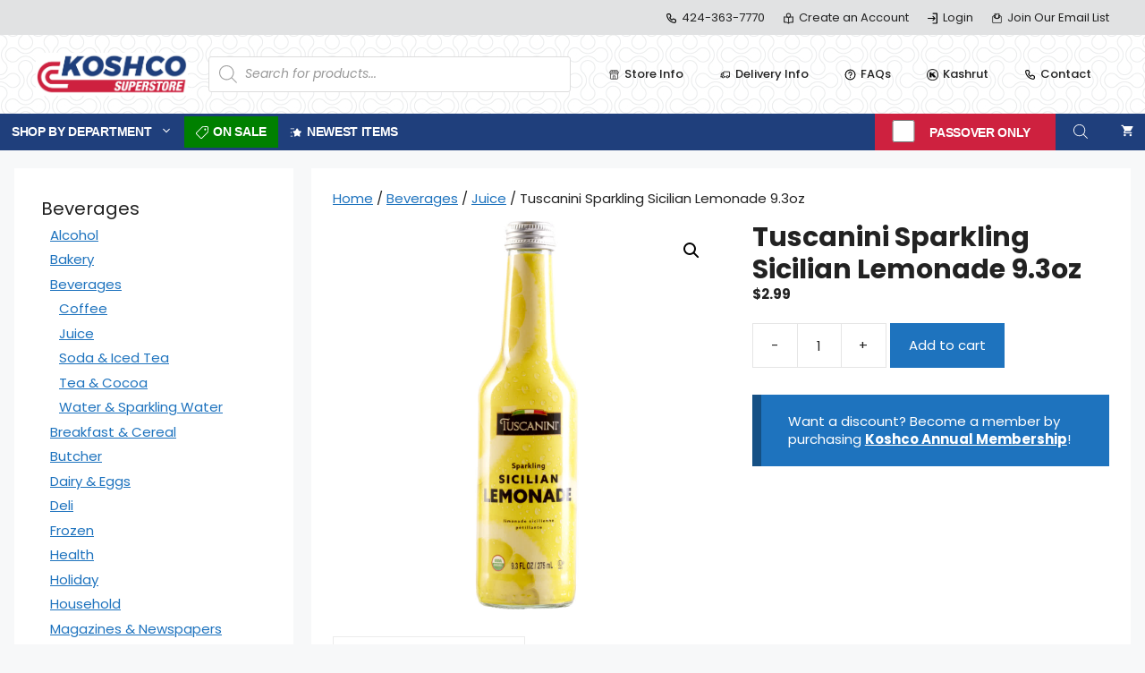

--- FILE ---
content_type: text/html; charset=UTF-8
request_url: https://shopkoshco.com/item/tuscanini-sparkling-sicilian-lemonade-9-3oz/
body_size: 38295
content:
<!DOCTYPE html>
<html lang="en-US">
<head>
	<meta charset="UTF-8">
	<title>Tuscanini Sparkling Sicilian Lemonade 9.3oz &#8211; Koshco Superstore</title>
<meta name='robots' content='max-image-preview:large' />
<meta name="viewport" content="width=device-width, initial-scale=1"><link rel='dns-prefetch' href='//www.google.com' />
<link rel='dns-prefetch' href='//widgetlogic.org' />
<link href='https://fonts.gstatic.com' crossorigin rel='preconnect' />
<link href='https://fonts.googleapis.com' crossorigin rel='preconnect' />
<link rel="alternate" title="oEmbed (JSON)" type="application/json+oembed" href="https://shopkoshco.com/wp-json/oembed/1.0/embed?url=https%3A%2F%2Fshopkoshco.com%2Fitem%2Ftuscanini-sparkling-sicilian-lemonade-9-3oz%2F" />
<link rel="alternate" title="oEmbed (XML)" type="text/xml+oembed" href="https://shopkoshco.com/wp-json/oembed/1.0/embed?url=https%3A%2F%2Fshopkoshco.com%2Fitem%2Ftuscanini-sparkling-sicilian-lemonade-9-3oz%2F&#038;format=xml" />
<style id='wp-img-auto-sizes-contain-inline-css'>
img:is([sizes=auto i],[sizes^="auto," i]){contain-intrinsic-size:3000px 1500px}
/*# sourceURL=wp-img-auto-sizes-contain-inline-css */
</style>
<link rel='stylesheet' id='woocommerce-smart-coupons-available-coupons-block-css' href='https://shopkoshco.com/wp-content/plugins/woocommerce-smart-coupons/blocks/build/style-woocommerce-smart-coupons-available-coupons-block.css?ver=9.33.0' media='all' />
<link rel='stylesheet' id='wp-components-css' href='https://shopkoshco.com/wp-includes/css/dist/components/style.min.css' media='all' />
<link rel='stylesheet' id='woocommerce-smart-coupons-send-coupon-form-block-css' href='https://shopkoshco.com/wp-content/plugins/woocommerce-smart-coupons/blocks/build/style-woocommerce-smart-coupons-send-coupon-form-block.css?ver=9.33.0' media='all' />
<link rel='stylesheet' id='woocommerce-smart-coupons-action-tab-frontend-css' href='https://shopkoshco.com/wp-content/plugins/woocommerce-smart-coupons/blocks/build/style-woocommerce-smart-coupons-action-tab-frontend.css?ver=9.33.0' media='all' />
<style id='wp-block-library-inline-css'>
:root{--wp-block-synced-color:#7a00df;--wp-block-synced-color--rgb:122,0,223;--wp-bound-block-color:var(--wp-block-synced-color);--wp-editor-canvas-background:#ddd;--wp-admin-theme-color:#007cba;--wp-admin-theme-color--rgb:0,124,186;--wp-admin-theme-color-darker-10:#006ba1;--wp-admin-theme-color-darker-10--rgb:0,107,160.5;--wp-admin-theme-color-darker-20:#005a87;--wp-admin-theme-color-darker-20--rgb:0,90,135;--wp-admin-border-width-focus:2px}@media (min-resolution:192dpi){:root{--wp-admin-border-width-focus:1.5px}}.wp-element-button{cursor:pointer}:root .has-very-light-gray-background-color{background-color:#eee}:root .has-very-dark-gray-background-color{background-color:#313131}:root .has-very-light-gray-color{color:#eee}:root .has-very-dark-gray-color{color:#313131}:root .has-vivid-green-cyan-to-vivid-cyan-blue-gradient-background{background:linear-gradient(135deg,#00d084,#0693e3)}:root .has-purple-crush-gradient-background{background:linear-gradient(135deg,#34e2e4,#4721fb 50%,#ab1dfe)}:root .has-hazy-dawn-gradient-background{background:linear-gradient(135deg,#faaca8,#dad0ec)}:root .has-subdued-olive-gradient-background{background:linear-gradient(135deg,#fafae1,#67a671)}:root .has-atomic-cream-gradient-background{background:linear-gradient(135deg,#fdd79a,#004a59)}:root .has-nightshade-gradient-background{background:linear-gradient(135deg,#330968,#31cdcf)}:root .has-midnight-gradient-background{background:linear-gradient(135deg,#020381,#2874fc)}:root{--wp--preset--font-size--normal:16px;--wp--preset--font-size--huge:42px}.has-regular-font-size{font-size:1em}.has-larger-font-size{font-size:2.625em}.has-normal-font-size{font-size:var(--wp--preset--font-size--normal)}.has-huge-font-size{font-size:var(--wp--preset--font-size--huge)}.has-text-align-center{text-align:center}.has-text-align-left{text-align:left}.has-text-align-right{text-align:right}.has-fit-text{white-space:nowrap!important}#end-resizable-editor-section{display:none}.aligncenter{clear:both}.items-justified-left{justify-content:flex-start}.items-justified-center{justify-content:center}.items-justified-right{justify-content:flex-end}.items-justified-space-between{justify-content:space-between}.screen-reader-text{border:0;clip-path:inset(50%);height:1px;margin:-1px;overflow:hidden;padding:0;position:absolute;width:1px;word-wrap:normal!important}.screen-reader-text:focus{background-color:#ddd;clip-path:none;color:#444;display:block;font-size:1em;height:auto;left:5px;line-height:normal;padding:15px 23px 14px;text-decoration:none;top:5px;width:auto;z-index:100000}html :where(.has-border-color){border-style:solid}html :where([style*=border-top-color]){border-top-style:solid}html :where([style*=border-right-color]){border-right-style:solid}html :where([style*=border-bottom-color]){border-bottom-style:solid}html :where([style*=border-left-color]){border-left-style:solid}html :where([style*=border-width]){border-style:solid}html :where([style*=border-top-width]){border-top-style:solid}html :where([style*=border-right-width]){border-right-style:solid}html :where([style*=border-bottom-width]){border-bottom-style:solid}html :where([style*=border-left-width]){border-left-style:solid}html :where(img[class*=wp-image-]){height:auto;max-width:100%}:where(figure){margin:0 0 1em}html :where(.is-position-sticky){--wp-admin--admin-bar--position-offset:var(--wp-admin--admin-bar--height,0px)}@media screen and (max-width:600px){html :where(.is-position-sticky){--wp-admin--admin-bar--position-offset:0px}}

/*# sourceURL=wp-block-library-inline-css */
</style><link rel='stylesheet' id='wc-blocks-style-css' href='https://shopkoshco.com/wp-content/plugins/woocommerce/assets/client/blocks/wc-blocks.css?ver=wc-10.4.3' media='all' />
<style id='global-styles-inline-css'>
:root{--wp--preset--aspect-ratio--square: 1;--wp--preset--aspect-ratio--4-3: 4/3;--wp--preset--aspect-ratio--3-4: 3/4;--wp--preset--aspect-ratio--3-2: 3/2;--wp--preset--aspect-ratio--2-3: 2/3;--wp--preset--aspect-ratio--16-9: 16/9;--wp--preset--aspect-ratio--9-16: 9/16;--wp--preset--color--black: #000000;--wp--preset--color--cyan-bluish-gray: #abb8c3;--wp--preset--color--white: #ffffff;--wp--preset--color--pale-pink: #f78da7;--wp--preset--color--vivid-red: #cf2e2e;--wp--preset--color--luminous-vivid-orange: #ff6900;--wp--preset--color--luminous-vivid-amber: #fcb900;--wp--preset--color--light-green-cyan: #7bdcb5;--wp--preset--color--vivid-green-cyan: #00d084;--wp--preset--color--pale-cyan-blue: #8ed1fc;--wp--preset--color--vivid-cyan-blue: #0693e3;--wp--preset--color--vivid-purple: #9b51e0;--wp--preset--color--contrast: var(--contrast);--wp--preset--color--contrast-2: var(--contrast-2);--wp--preset--color--contrast-3: var(--contrast-3);--wp--preset--color--base: var(--base);--wp--preset--color--base-2: var(--base-2);--wp--preset--color--base-3: var(--base-3);--wp--preset--color--accent: var(--accent);--wp--preset--color--koshco-blue: var(--koshco-blue);--wp--preset--gradient--vivid-cyan-blue-to-vivid-purple: linear-gradient(135deg,rgb(6,147,227) 0%,rgb(155,81,224) 100%);--wp--preset--gradient--light-green-cyan-to-vivid-green-cyan: linear-gradient(135deg,rgb(122,220,180) 0%,rgb(0,208,130) 100%);--wp--preset--gradient--luminous-vivid-amber-to-luminous-vivid-orange: linear-gradient(135deg,rgb(252,185,0) 0%,rgb(255,105,0) 100%);--wp--preset--gradient--luminous-vivid-orange-to-vivid-red: linear-gradient(135deg,rgb(255,105,0) 0%,rgb(207,46,46) 100%);--wp--preset--gradient--very-light-gray-to-cyan-bluish-gray: linear-gradient(135deg,rgb(238,238,238) 0%,rgb(169,184,195) 100%);--wp--preset--gradient--cool-to-warm-spectrum: linear-gradient(135deg,rgb(74,234,220) 0%,rgb(151,120,209) 20%,rgb(207,42,186) 40%,rgb(238,44,130) 60%,rgb(251,105,98) 80%,rgb(254,248,76) 100%);--wp--preset--gradient--blush-light-purple: linear-gradient(135deg,rgb(255,206,236) 0%,rgb(152,150,240) 100%);--wp--preset--gradient--blush-bordeaux: linear-gradient(135deg,rgb(254,205,165) 0%,rgb(254,45,45) 50%,rgb(107,0,62) 100%);--wp--preset--gradient--luminous-dusk: linear-gradient(135deg,rgb(255,203,112) 0%,rgb(199,81,192) 50%,rgb(65,88,208) 100%);--wp--preset--gradient--pale-ocean: linear-gradient(135deg,rgb(255,245,203) 0%,rgb(182,227,212) 50%,rgb(51,167,181) 100%);--wp--preset--gradient--electric-grass: linear-gradient(135deg,rgb(202,248,128) 0%,rgb(113,206,126) 100%);--wp--preset--gradient--midnight: linear-gradient(135deg,rgb(2,3,129) 0%,rgb(40,116,252) 100%);--wp--preset--font-size--small: 13px;--wp--preset--font-size--medium: 20px;--wp--preset--font-size--large: 36px;--wp--preset--font-size--x-large: 42px;--wp--preset--spacing--20: 0.44rem;--wp--preset--spacing--30: 0.67rem;--wp--preset--spacing--40: 1rem;--wp--preset--spacing--50: 1.5rem;--wp--preset--spacing--60: 2.25rem;--wp--preset--spacing--70: 3.38rem;--wp--preset--spacing--80: 5.06rem;--wp--preset--shadow--natural: 6px 6px 9px rgba(0, 0, 0, 0.2);--wp--preset--shadow--deep: 12px 12px 50px rgba(0, 0, 0, 0.4);--wp--preset--shadow--sharp: 6px 6px 0px rgba(0, 0, 0, 0.2);--wp--preset--shadow--outlined: 6px 6px 0px -3px rgb(255, 255, 255), 6px 6px rgb(0, 0, 0);--wp--preset--shadow--crisp: 6px 6px 0px rgb(0, 0, 0);}:where(.is-layout-flex){gap: 0.5em;}:where(.is-layout-grid){gap: 0.5em;}body .is-layout-flex{display: flex;}.is-layout-flex{flex-wrap: wrap;align-items: center;}.is-layout-flex > :is(*, div){margin: 0;}body .is-layout-grid{display: grid;}.is-layout-grid > :is(*, div){margin: 0;}:where(.wp-block-columns.is-layout-flex){gap: 2em;}:where(.wp-block-columns.is-layout-grid){gap: 2em;}:where(.wp-block-post-template.is-layout-flex){gap: 1.25em;}:where(.wp-block-post-template.is-layout-grid){gap: 1.25em;}.has-black-color{color: var(--wp--preset--color--black) !important;}.has-cyan-bluish-gray-color{color: var(--wp--preset--color--cyan-bluish-gray) !important;}.has-white-color{color: var(--wp--preset--color--white) !important;}.has-pale-pink-color{color: var(--wp--preset--color--pale-pink) !important;}.has-vivid-red-color{color: var(--wp--preset--color--vivid-red) !important;}.has-luminous-vivid-orange-color{color: var(--wp--preset--color--luminous-vivid-orange) !important;}.has-luminous-vivid-amber-color{color: var(--wp--preset--color--luminous-vivid-amber) !important;}.has-light-green-cyan-color{color: var(--wp--preset--color--light-green-cyan) !important;}.has-vivid-green-cyan-color{color: var(--wp--preset--color--vivid-green-cyan) !important;}.has-pale-cyan-blue-color{color: var(--wp--preset--color--pale-cyan-blue) !important;}.has-vivid-cyan-blue-color{color: var(--wp--preset--color--vivid-cyan-blue) !important;}.has-vivid-purple-color{color: var(--wp--preset--color--vivid-purple) !important;}.has-black-background-color{background-color: var(--wp--preset--color--black) !important;}.has-cyan-bluish-gray-background-color{background-color: var(--wp--preset--color--cyan-bluish-gray) !important;}.has-white-background-color{background-color: var(--wp--preset--color--white) !important;}.has-pale-pink-background-color{background-color: var(--wp--preset--color--pale-pink) !important;}.has-vivid-red-background-color{background-color: var(--wp--preset--color--vivid-red) !important;}.has-luminous-vivid-orange-background-color{background-color: var(--wp--preset--color--luminous-vivid-orange) !important;}.has-luminous-vivid-amber-background-color{background-color: var(--wp--preset--color--luminous-vivid-amber) !important;}.has-light-green-cyan-background-color{background-color: var(--wp--preset--color--light-green-cyan) !important;}.has-vivid-green-cyan-background-color{background-color: var(--wp--preset--color--vivid-green-cyan) !important;}.has-pale-cyan-blue-background-color{background-color: var(--wp--preset--color--pale-cyan-blue) !important;}.has-vivid-cyan-blue-background-color{background-color: var(--wp--preset--color--vivid-cyan-blue) !important;}.has-vivid-purple-background-color{background-color: var(--wp--preset--color--vivid-purple) !important;}.has-black-border-color{border-color: var(--wp--preset--color--black) !important;}.has-cyan-bluish-gray-border-color{border-color: var(--wp--preset--color--cyan-bluish-gray) !important;}.has-white-border-color{border-color: var(--wp--preset--color--white) !important;}.has-pale-pink-border-color{border-color: var(--wp--preset--color--pale-pink) !important;}.has-vivid-red-border-color{border-color: var(--wp--preset--color--vivid-red) !important;}.has-luminous-vivid-orange-border-color{border-color: var(--wp--preset--color--luminous-vivid-orange) !important;}.has-luminous-vivid-amber-border-color{border-color: var(--wp--preset--color--luminous-vivid-amber) !important;}.has-light-green-cyan-border-color{border-color: var(--wp--preset--color--light-green-cyan) !important;}.has-vivid-green-cyan-border-color{border-color: var(--wp--preset--color--vivid-green-cyan) !important;}.has-pale-cyan-blue-border-color{border-color: var(--wp--preset--color--pale-cyan-blue) !important;}.has-vivid-cyan-blue-border-color{border-color: var(--wp--preset--color--vivid-cyan-blue) !important;}.has-vivid-purple-border-color{border-color: var(--wp--preset--color--vivid-purple) !important;}.has-vivid-cyan-blue-to-vivid-purple-gradient-background{background: var(--wp--preset--gradient--vivid-cyan-blue-to-vivid-purple) !important;}.has-light-green-cyan-to-vivid-green-cyan-gradient-background{background: var(--wp--preset--gradient--light-green-cyan-to-vivid-green-cyan) !important;}.has-luminous-vivid-amber-to-luminous-vivid-orange-gradient-background{background: var(--wp--preset--gradient--luminous-vivid-amber-to-luminous-vivid-orange) !important;}.has-luminous-vivid-orange-to-vivid-red-gradient-background{background: var(--wp--preset--gradient--luminous-vivid-orange-to-vivid-red) !important;}.has-very-light-gray-to-cyan-bluish-gray-gradient-background{background: var(--wp--preset--gradient--very-light-gray-to-cyan-bluish-gray) !important;}.has-cool-to-warm-spectrum-gradient-background{background: var(--wp--preset--gradient--cool-to-warm-spectrum) !important;}.has-blush-light-purple-gradient-background{background: var(--wp--preset--gradient--blush-light-purple) !important;}.has-blush-bordeaux-gradient-background{background: var(--wp--preset--gradient--blush-bordeaux) !important;}.has-luminous-dusk-gradient-background{background: var(--wp--preset--gradient--luminous-dusk) !important;}.has-pale-ocean-gradient-background{background: var(--wp--preset--gradient--pale-ocean) !important;}.has-electric-grass-gradient-background{background: var(--wp--preset--gradient--electric-grass) !important;}.has-midnight-gradient-background{background: var(--wp--preset--gradient--midnight) !important;}.has-small-font-size{font-size: var(--wp--preset--font-size--small) !important;}.has-medium-font-size{font-size: var(--wp--preset--font-size--medium) !important;}.has-large-font-size{font-size: var(--wp--preset--font-size--large) !important;}.has-x-large-font-size{font-size: var(--wp--preset--font-size--x-large) !important;}
/*# sourceURL=global-styles-inline-css */
</style>

<style id='classic-theme-styles-inline-css'>
/*! This file is auto-generated */
.wp-block-button__link{color:#fff;background-color:#32373c;border-radius:9999px;box-shadow:none;text-decoration:none;padding:calc(.667em + 2px) calc(1.333em + 2px);font-size:1.125em}.wp-block-file__button{background:#32373c;color:#fff;text-decoration:none}
/*# sourceURL=/wp-includes/css/classic-themes.min.css */
</style>
<link rel='stylesheet' id='block-widget-css' href='https://shopkoshco.com/wp-content/plugins/widget-logic/block_widget/css/widget.css?ver=1724951267' media='all' />
<link rel='stylesheet' id='menu-image-css' href='https://shopkoshco.com/wp-content/plugins/menu-image/menu-image.css?ver=1.1' media='all' />
<link rel='stylesheet' id='photoswipe-css' href='https://shopkoshco.com/wp-content/plugins/woocommerce/assets/css/photoswipe/photoswipe.min.css?ver=10.4.3' media='all' />
<link rel='stylesheet' id='photoswipe-default-skin-css' href='https://shopkoshco.com/wp-content/plugins/woocommerce/assets/css/photoswipe/default-skin/default-skin.min.css?ver=10.4.3' media='all' />
<link rel='stylesheet' id='woocommerce-layout-css' href='https://shopkoshco.com/wp-content/plugins/woocommerce/assets/css/woocommerce-layout.css?ver=10.4.3' media='all' />
<link rel='stylesheet' id='woocommerce-smallscreen-css' href='https://shopkoshco.com/wp-content/plugins/woocommerce/assets/css/woocommerce-smallscreen.css?ver=10.4.3' media='only screen and (max-width: 768px)' />
<link rel='stylesheet' id='woocommerce-general-css' href='https://shopkoshco.com/wp-content/plugins/woocommerce/assets/css/woocommerce.css?ver=10.4.3' media='all' />
<style id='woocommerce-inline-inline-css'>
.woocommerce form .form-row .required { visibility: visible; }
/*# sourceURL=woocommerce-inline-inline-css */
</style>
<link rel='stylesheet' id='dgwt-wcas-style-css' href='https://shopkoshco.com/wp-content/plugins/ajax-search-for-woocommerce-premium/assets/css/style.min.css?ver=1.30.1' media='all' />
<link rel='stylesheet' id='wc-memberships-frontend-css' href='https://shopkoshco.com/wp-content/plugins/woocommerce-memberships/assets/css/frontend/wc-memberships-frontend.min.css?ver=1.24.0' media='all' />
<link rel='stylesheet' id='generate-widget-areas-css' href='https://shopkoshco.com/wp-content/themes/generatepress/assets/css/components/widget-areas.min.css?ver=3.6.0' media='all' />
<link rel='stylesheet' id='generate-style-css' href='https://shopkoshco.com/wp-content/themes/generatepress/assets/css/main.min.css?ver=3.6.0' media='all' />
<style id='generate-style-inline-css'>
body{background-color:var(--base-2);color:var(--contrast);}a{color:var(--accent);}a{text-decoration:underline;}.entry-title a, .site-branding a, a.button, .wp-block-button__link, .main-navigation a{text-decoration:none;}a:hover, a:focus, a:active{color:var(--contrast);}.wp-block-group__inner-container{max-width:1200px;margin-left:auto;margin-right:auto;}.site-header .header-image{width:170px;}:root{--contrast:#222222;--contrast-2:#575760;--contrast-3:#b2b2be;--base:#f0f0f0;--base-2:#f7f8f9;--base-3:#ffffff;--accent:#1e73be;--koshco-blue:#1F3F7C;}:root .has-contrast-color{color:var(--contrast);}:root .has-contrast-background-color{background-color:var(--contrast);}:root .has-contrast-2-color{color:var(--contrast-2);}:root .has-contrast-2-background-color{background-color:var(--contrast-2);}:root .has-contrast-3-color{color:var(--contrast-3);}:root .has-contrast-3-background-color{background-color:var(--contrast-3);}:root .has-base-color{color:var(--base);}:root .has-base-background-color{background-color:var(--base);}:root .has-base-2-color{color:var(--base-2);}:root .has-base-2-background-color{background-color:var(--base-2);}:root .has-base-3-color{color:var(--base-3);}:root .has-base-3-background-color{background-color:var(--base-3);}:root .has-accent-color{color:var(--accent);}:root .has-accent-background-color{background-color:var(--accent);}:root .has-koshco-blue-color{color:var(--koshco-blue);}:root .has-koshco-blue-background-color{background-color:var(--koshco-blue);}body, button, input, select, textarea{font-family:Poppins, sans-serif;font-size:15px;}body{line-height:1.35;}h1{font-weight:bold;font-size:30px;}h2{font-weight:bold;font-size:20px;}.main-navigation a, .main-navigation .menu-toggle, .main-navigation .menu-bar-items{font-family:Arial;font-weight:bold;text-transform:uppercase;font-style:normal;font-size:14px;letter-spacing:-0.02rem;line-height:1;}.top-bar{font-weight:normal;text-decoration:none;line-height:1.5;}.top-bar{background-color:rgba(99,99,99,0.15);color:var(--koshco-blue);}.top-bar a{color:var(--contrast);}.top-bar a:hover{color:#ffffff;}.site-header{background-color:var(--base-3);}.main-title a,.main-title a:hover{color:var(--contrast);}.site-description{color:var(--contrast-2);}.main-navigation,.main-navigation ul ul{background-color:var(--koshco-blue);}.main-navigation .main-nav ul li a, .main-navigation .menu-toggle, .main-navigation .menu-bar-items{color:var(--base-3);}.main-navigation .main-nav ul li:not([class*="current-menu-"]):hover > a, .main-navigation .main-nav ul li:not([class*="current-menu-"]):focus > a, .main-navigation .main-nav ul li.sfHover:not([class*="current-menu-"]) > a, .main-navigation .menu-bar-item:hover > a, .main-navigation .menu-bar-item.sfHover > a{color:var(--contrast-3);}button.menu-toggle:hover,button.menu-toggle:focus{color:var(--base-3);}.main-navigation .main-nav ul li[class*="current-menu-"] > a{color:var(--base-3);}.navigation-search input[type="search"],.navigation-search input[type="search"]:active, .navigation-search input[type="search"]:focus, .main-navigation .main-nav ul li.search-item.active > a, .main-navigation .menu-bar-items .search-item.active > a{color:var(--contrast-3);}.main-navigation ul ul{background-color:var(--base);}.main-navigation .main-nav ul ul li a{color:var(--contrast);}.separate-containers .inside-article, .separate-containers .comments-area, .separate-containers .page-header, .one-container .container, .separate-containers .paging-navigation, .inside-page-header{background-color:var(--base-3);}.entry-title a{color:var(--contrast);}.entry-title a:hover{color:var(--contrast-2);}.entry-meta{color:var(--contrast-2);}.sidebar .widget{background-color:var(--base-3);}.footer-widgets{background-color:var(--base-3);}.site-info{background-color:var(--base-3);}input[type="text"],input[type="email"],input[type="url"],input[type="password"],input[type="search"],input[type="tel"],input[type="number"],textarea,select{color:var(--contrast);background-color:var(--base-2);border-color:var(--base);}input[type="text"]:focus,input[type="email"]:focus,input[type="url"]:focus,input[type="password"]:focus,input[type="search"]:focus,input[type="tel"]:focus,input[type="number"]:focus,textarea:focus,select:focus{color:var(--contrast);background-color:var(--base-2);border-color:var(--contrast-3);}button,html input[type="button"],input[type="reset"],input[type="submit"],a.button,a.wp-block-button__link:not(.has-background){color:#ffffff;background-color:#55555e;}button:hover,html input[type="button"]:hover,input[type="reset"]:hover,input[type="submit"]:hover,a.button:hover,button:focus,html input[type="button"]:focus,input[type="reset"]:focus,input[type="submit"]:focus,a.button:focus,a.wp-block-button__link:not(.has-background):active,a.wp-block-button__link:not(.has-background):focus,a.wp-block-button__link:not(.has-background):hover{color:#ffffff;background-color:#3f4047;}a.generate-back-to-top{background-color:rgba( 0,0,0,0.4 );color:#ffffff;}a.generate-back-to-top:hover,a.generate-back-to-top:focus{background-color:rgba( 0,0,0,0.6 );color:#ffffff;}:root{--gp-search-modal-bg-color:var(--base-3);--gp-search-modal-text-color:var(--contrast);--gp-search-modal-overlay-bg-color:rgba(0,0,0,0.2);}@media (max-width: 768px){.main-navigation .menu-bar-item:hover > a, .main-navigation .menu-bar-item.sfHover > a{background:none;color:var(--base-3);}}.nav-below-header .main-navigation .inside-navigation.grid-container, .nav-above-header .main-navigation .inside-navigation.grid-container{padding:0px 27px 0px 27px;}.site-main .wp-block-group__inner-container{padding:40px;}.separate-containers .paging-navigation{padding-top:20px;padding-bottom:20px;}.entry-content .alignwide, body:not(.no-sidebar) .entry-content .alignfull{margin-left:-40px;width:calc(100% + 80px);max-width:calc(100% + 80px);}.main-navigation .main-nav ul li a,.menu-toggle,.main-navigation .menu-bar-item > a{padding-left:13px;padding-right:13px;line-height:35px;}.main-navigation .main-nav ul ul li a{padding:10px 13px 10px 13px;}.navigation-search input[type="search"]{height:35px;}.rtl .menu-item-has-children .dropdown-menu-toggle{padding-left:13px;}.menu-item-has-children .dropdown-menu-toggle{padding-right:13px;}.rtl .main-navigation .main-nav ul li.menu-item-has-children > a{padding-right:13px;}.widget-area .widget{padding:30px;}@media (max-width:768px){.separate-containers .inside-article, .separate-containers .comments-area, .separate-containers .page-header, .separate-containers .paging-navigation, .one-container .site-content, .inside-page-header{padding:30px;}.site-main .wp-block-group__inner-container{padding:30px;}.inside-top-bar{padding-right:30px;padding-left:30px;}.inside-header{padding-right:30px;padding-left:30px;}.widget-area .widget{padding-top:30px;padding-right:30px;padding-bottom:30px;padding-left:30px;}.footer-widgets-container{padding-top:30px;padding-right:30px;padding-bottom:30px;padding-left:30px;}.inside-site-info{padding-right:30px;padding-left:30px;}.entry-content .alignwide, body:not(.no-sidebar) .entry-content .alignfull{margin-left:-30px;width:calc(100% + 60px);max-width:calc(100% + 60px);}.one-container .site-main .paging-navigation{margin-bottom:20px;}}/* End cached CSS */.is-right-sidebar{width:25%;}.is-left-sidebar{width:25%;}.site-content .content-area{width:75%;}@media (max-width: 768px){.main-navigation .menu-toggle,.sidebar-nav-mobile:not(#sticky-placeholder){display:block;}.main-navigation ul,.gen-sidebar-nav,.main-navigation:not(.slideout-navigation):not(.toggled) .main-nav > ul,.has-inline-mobile-toggle #site-navigation .inside-navigation > *:not(.navigation-search):not(.main-nav){display:none;}.nav-align-right .inside-navigation,.nav-align-center .inside-navigation{justify-content:space-between;}}
.site-header{background-image:url('https://shopkoshco.com/wp-content/uploads/2023/01/double-bubble-outline.jpg');}
.dynamic-author-image-rounded{border-radius:100%;}.dynamic-featured-image, .dynamic-author-image{vertical-align:middle;}.one-container.blog .dynamic-content-template:not(:last-child), .one-container.archive .dynamic-content-template:not(:last-child){padding-bottom:0px;}.dynamic-entry-excerpt > p:last-child{margin-bottom:0px;}
.main-navigation .main-nav ul li a,.menu-toggle,.main-navigation .menu-bar-item > a{transition: line-height 300ms ease}.main-navigation.toggled .main-nav > ul{background-color: var(--koshco-blue)}.sticky-enabled .gen-sidebar-nav.is_stuck .main-navigation {margin-bottom: 0px;}.sticky-enabled .gen-sidebar-nav.is_stuck {z-index: 500;}.sticky-enabled .main-navigation.is_stuck {box-shadow: 0 2px 2px -2px rgba(0, 0, 0, .2);}.navigation-stick:not(.gen-sidebar-nav) {left: 0;right: 0;width: 100% !important;}.nav-float-right .navigation-stick {width: 100% !important;left: 0;}.nav-float-right .navigation-stick .navigation-branding {margin-right: auto;}.main-navigation.has-sticky-branding:not(.grid-container) .inside-navigation:not(.grid-container) .navigation-branding{margin-left: 10px;}.main-navigation.navigation-stick.has-sticky-branding .inside-navigation.grid-container{padding-left:40px;padding-right:40px;}@media (max-width:768px){.main-navigation.navigation-stick.has-sticky-branding .inside-navigation.grid-container{padding-left:0;padding-right:0;}}
@media (max-width: 1024px),(min-width:1025px){.main-navigation.sticky-navigation-transition .main-nav > ul > li > a,.sticky-navigation-transition .menu-toggle,.main-navigation.sticky-navigation-transition .menu-bar-item > a, .sticky-navigation-transition .navigation-branding .main-title{line-height:60px;}.main-navigation.sticky-navigation-transition .site-logo img, .main-navigation.sticky-navigation-transition .navigation-search input[type="search"], .main-navigation.sticky-navigation-transition .navigation-branding img{height:60px;}}
/*# sourceURL=generate-style-inline-css */
</style>
<link rel='stylesheet' id='generate-child-css' href='https://shopkoshco.com/wp-content/themes/koshco/style.css?ver=1707870592' media='all' />
<link rel='stylesheet' id='generate-google-fonts-css' href='https://fonts.googleapis.com/css?family=Poppins%3A100%2C100italic%2C200%2C200italic%2C300%2C300italic%2Cregular%2Citalic%2C500%2C500italic%2C600%2C600italic%2C700%2C700italic%2C800%2C800italic%2C900%2C900italic&#038;display=auto&#038;ver=3.6.0' media='all' />
<link rel='stylesheet' id='generate-secondary-nav-css' href='https://shopkoshco.com/wp-content/plugins/gp-premium/secondary-nav/functions/css/main.min.css?ver=2.5.2' media='all' />
<style id='generate-secondary-nav-inline-css'>
.secondary-navigation{background-color:rgba(255,255,255,0);}.secondary-nav-below-header .secondary-navigation .inside-navigation.grid-container, .secondary-nav-above-header .secondary-navigation .inside-navigation.grid-container{padding:0px 20px 0px 20px;}.secondary-navigation .main-nav ul li a,.secondary-navigation .menu-toggle,.secondary-menu-bar-items .menu-bar-item > a{color:var(--contrast);}.secondary-navigation .secondary-menu-bar-items{color:var(--contrast);}button.secondary-menu-toggle:hover,button.secondary-menu-toggle:focus{color:var(--contrast);}.widget-area .secondary-navigation{margin-bottom:20px;}.secondary-navigation ul ul{background-color:#303030;top:auto;}.secondary-navigation .main-nav ul ul li a{color:var(--base-3);}.secondary-navigation .main-nav ul li:not([class*="current-menu-"]):hover > a, .secondary-navigation .main-nav ul li:not([class*="current-menu-"]):focus > a, .secondary-navigation .main-nav ul li.sfHover:not([class*="current-menu-"]) > a, .secondary-menu-bar-items .menu-bar-item:hover > a{color:var(--accent);background-color:var(--base-3);}.secondary-navigation .main-nav ul ul li:not([class*="current-menu-"]):hover > a,.secondary-navigation .main-nav ul ul li:not([class*="current-menu-"]):focus > a,.secondary-navigation .main-nav ul ul li.sfHover:not([class*="current-menu-"]) > a{color:#ffffff;background-color:#474747;}.secondary-navigation .main-nav ul li[class*="current-menu-"] > a{color:var(--accent);background-color:#ffffff;}.secondary-navigation .main-nav ul ul li[class*="current-menu-"] > a{color:#ffffff;background-color:#474747;}.secondary-navigation.toggled .dropdown-menu-toggle:before{display:none;}@media (max-width: 768px) {.secondary-menu-bar-items .menu-bar-item:hover > a{background: none;color: var(--contrast);}}
.secondary-navigation .main-nav ul li a, .secondary-navigation .menu-toggle, .secondary-navigation .menu-bar-items{font-weight:500;}
/*# sourceURL=generate-secondary-nav-inline-css */
</style>
<link rel='stylesheet' id='generate-offside-css' href='https://shopkoshco.com/wp-content/plugins/gp-premium/menu-plus/functions/css/offside.min.css?ver=2.5.2' media='all' />
<style id='generate-offside-inline-css'>
:root{--gp-slideout-width:265px;}.slideout-navigation, .slideout-navigation a{color:var(--base-3);}.slideout-navigation button.slideout-exit{color:var(--base-3);padding-left:13px;padding-right:13px;}.slide-opened nav.toggled .menu-toggle:before{display:none;}@media (max-width: 768px){.menu-bar-item.slideout-toggle{display:none;}}
/*# sourceURL=generate-offside-inline-css */
</style>
<link rel='stylesheet' id='generate-navigation-branding-css' href='https://shopkoshco.com/wp-content/plugins/gp-premium/menu-plus/functions/css/navigation-branding-flex.min.css?ver=2.5.2' media='all' />
<style id='generate-navigation-branding-inline-css'>
@media (max-width: 768px){.site-header, #site-navigation, #sticky-navigation{display:none !important;opacity:0.0;}#mobile-header{display:block !important;width:100% !important;}#mobile-header .main-nav > ul{display:none;}#mobile-header.toggled .main-nav > ul, #mobile-header .menu-toggle, #mobile-header .mobile-bar-items{display:block;}#mobile-header .main-nav{-ms-flex:0 0 100%;flex:0 0 100%;-webkit-box-ordinal-group:5;-ms-flex-order:4;order:4;}}.main-navigation.has-branding .inside-navigation.grid-container, .main-navigation.has-branding.grid-container .inside-navigation:not(.grid-container){padding:0px 40px 0px 40px;}.main-navigation.has-branding:not(.grid-container) .inside-navigation:not(.grid-container) .navigation-branding{margin-left:10px;}.main-navigation .sticky-navigation-logo, .main-navigation.navigation-stick .site-logo:not(.mobile-header-logo){display:none;}.main-navigation.navigation-stick .sticky-navigation-logo{display:block;}.navigation-branding img, .site-logo.mobile-header-logo img{height:35px;width:auto;}.navigation-branding .main-title{line-height:35px;}@media (max-width: 768px){.main-navigation.has-branding.nav-align-center .menu-bar-items, .main-navigation.has-sticky-branding.navigation-stick.nav-align-center .menu-bar-items{margin-left:auto;}.navigation-branding{margin-right:auto;margin-left:10px;}.navigation-branding .main-title, .mobile-header-navigation .site-logo{margin-left:10px;}.main-navigation.has-branding .inside-navigation.grid-container{padding:0px;}}
/*# sourceURL=generate-navigation-branding-inline-css */
</style>
<link rel='stylesheet' id='generate-woocommerce-css' href='https://shopkoshco.com/wp-content/plugins/gp-premium/woocommerce/functions/css/woocommerce.min.css?ver=2.5.2' media='all' />
<style id='generate-woocommerce-inline-css'>
.woocommerce #respond input#submit, .woocommerce a.button, .woocommerce button.button, .woocommerce input.button, .wc-block-components-button{color:#ffffff;background-color:#55555e;text-decoration:none;}.woocommerce #respond input#submit:hover, .woocommerce a.button:hover, .woocommerce button.button:hover, .woocommerce input.button:hover, .wc-block-components-button:hover{color:#ffffff;background-color:#3f4047;}.woocommerce #respond input#submit.alt, .woocommerce a.button.alt, .woocommerce button.button.alt, .woocommerce input.button.alt, .woocommerce #respond input#submit.alt.disabled, .woocommerce #respond input#submit.alt.disabled:hover, .woocommerce #respond input#submit.alt:disabled, .woocommerce #respond input#submit.alt:disabled:hover, .woocommerce #respond input#submit.alt:disabled[disabled], .woocommerce #respond input#submit.alt:disabled[disabled]:hover, .woocommerce a.button.alt.disabled, .woocommerce a.button.alt.disabled:hover, .woocommerce a.button.alt:disabled, .woocommerce a.button.alt:disabled:hover, .woocommerce a.button.alt:disabled[disabled], .woocommerce a.button.alt:disabled[disabled]:hover, .woocommerce button.button.alt.disabled, .woocommerce button.button.alt.disabled:hover, .woocommerce button.button.alt:disabled, .woocommerce button.button.alt:disabled:hover, .woocommerce button.button.alt:disabled[disabled], .woocommerce button.button.alt:disabled[disabled]:hover, .woocommerce input.button.alt.disabled, .woocommerce input.button.alt.disabled:hover, .woocommerce input.button.alt:disabled, .woocommerce input.button.alt:disabled:hover, .woocommerce input.button.alt:disabled[disabled], .woocommerce input.button.alt:disabled[disabled]:hover{color:#ffffff;background-color:#1e73be;}.woocommerce #respond input#submit.alt:hover, .woocommerce a.button.alt:hover, .woocommerce button.button.alt:hover, .woocommerce input.button.alt:hover{color:#ffffff;background-color:#377fbf;}button.wc-block-components-panel__button{font-size:inherit;}.woocommerce .star-rating span:before, .woocommerce p.stars:hover a::before{color:#ffa200;}.woocommerce span.onsale{background-color:#222222;color:#ffffff;}.woocommerce ul.products li.product .price, .woocommerce div.product p.price{color:#222222;}.woocommerce div.product .woocommerce-tabs ul.tabs li a{color:#222222;}.woocommerce div.product .woocommerce-tabs ul.tabs li a:hover, .woocommerce div.product .woocommerce-tabs ul.tabs li.active a{color:#1e73be;}.woocommerce-message{background-color:#0b9444;color:#ffffff;}div.woocommerce-message a.button, div.woocommerce-message a.button:focus, div.woocommerce-message a.button:hover, div.woocommerce-message a, div.woocommerce-message a:focus, div.woocommerce-message a:hover{color:#ffffff;}.woocommerce-info{background-color:#1e73be;color:#ffffff;}div.woocommerce-info a.button, div.woocommerce-info a.button:focus, div.woocommerce-info a.button:hover, div.woocommerce-info a, div.woocommerce-info a:focus, div.woocommerce-info a:hover{color:#ffffff;}.woocommerce-error{background-color:#e8626d;color:#ffffff;}div.woocommerce-error a.button, div.woocommerce-error a.button:focus, div.woocommerce-error a.button:hover, div.woocommerce-error a, div.woocommerce-error a:focus, div.woocommerce-error a:hover{color:#ffffff;}.woocommerce-product-details__short-description{color:var(--contrast);}#wc-mini-cart{background-color:#ffffff;color:#000000;}#wc-mini-cart a:not(.button), #wc-mini-cart a.remove{color:#000000;}#wc-mini-cart .button{color:#ffffff;}#wc-mini-cart .button:hover, #wc-mini-cart .button:focus, #wc-mini-cart .button:active{color:#ffffff;}.woocommerce #content div.product div.images, .woocommerce div.product div.images, .woocommerce-page #content div.product div.images, .woocommerce-page div.product div.images{width:50%;}.add-to-cart-panel{background-color:#ffffff;color:#000000;}.add-to-cart-panel a:not(.button){color:#000000;}.woocommerce .widget_price_filter .price_slider_wrapper .ui-widget-content{background-color:#dddddd;}.woocommerce .widget_price_filter .ui-slider .ui-slider-range, .woocommerce .widget_price_filter .ui-slider .ui-slider-handle{background-color:#666666;}.cart-contents > span.number-of-items{background-color:rgba(255,255,255,0.1);}.cart-contents .amount{display:none;}.cart-contents > span.number-of-items{display:inline-block;}.woocommerce-MyAccount-navigation li.is-active a:after, a.button.wc-forward:after{display:none;}#payment .payment_methods>.wc_payment_method>label:before{font-family:WooCommerce;content:"\e039";}#payment .payment_methods li.wc_payment_method>input[type=radio]:first-child:checked+label:before{content:"\e03c";}.woocommerce-ordering:after{font-family:WooCommerce;content:"\e00f";}.wc-columns-container .products, .woocommerce .related ul.products, .woocommerce .up-sells ul.products{grid-gap:30px;}@media (max-width: 1024px){.woocommerce .wc-columns-container.wc-tablet-columns-2 .products{-ms-grid-columns:(1fr)[2];grid-template-columns:repeat(2, 1fr);}.wc-related-upsell-tablet-columns-2 .related ul.products, .wc-related-upsell-tablet-columns-2 .up-sells ul.products{-ms-grid-columns:(1fr)[2];grid-template-columns:repeat(2, 1fr);}}@media (max-width:768px){.add-to-cart-panel .continue-shopping{background-color:#ffffff;}.woocommerce #content div.product div.images,.woocommerce div.product div.images,.woocommerce-page #content div.product div.images,.woocommerce-page div.product div.images{width:100%;}}@media (max-width: 768px){nav.toggled .main-nav li.wc-menu-item{display:none !important;}.mobile-bar-items.wc-mobile-cart-items{z-index:1;}}
/*# sourceURL=generate-woocommerce-inline-css */
</style>
<link rel='stylesheet' id='generate-woocommerce-mobile-css' href='https://shopkoshco.com/wp-content/plugins/gp-premium/woocommerce/functions/css/woocommerce-mobile.min.css?ver=2.5.2' media='(max-width:768px)' />
<script src="https://shopkoshco.com/wp-includes/js/jquery/jquery.min.js?ver=3.7.1" id="jquery-core-js"></script>
<script src="https://shopkoshco.com/wp-includes/js/jquery/jquery-migrate.min.js?ver=3.4.1" id="jquery-migrate-js"></script>
<script src="https://shopkoshco.com/wp-content/plugins/recaptcha-woo/js/rcfwc.js?ver=1.0" id="rcfwc-js-js" defer data-wp-strategy="defer"></script>
<script src="https://www.google.com/recaptcha/api.js?hl=en_US" id="recaptcha-js" defer data-wp-strategy="defer"></script>
<script src="https://shopkoshco.com/wp-content/plugins/woocommerce/assets/js/jquery-blockui/jquery.blockUI.min.js?ver=2.7.0-wc.10.4.3" id="wc-jquery-blockui-js" data-wp-strategy="defer"></script>
<script src="https://shopkoshco.com/wp-content/plugins/woocommerce/assets/js/zoom/jquery.zoom.min.js?ver=1.7.21-wc.10.4.3" id="wc-zoom-js" defer data-wp-strategy="defer"></script>
<script src="https://shopkoshco.com/wp-content/plugins/woocommerce/assets/js/flexslider/jquery.flexslider.min.js?ver=2.7.2-wc.10.4.3" id="wc-flexslider-js" defer data-wp-strategy="defer"></script>
<script src="https://shopkoshco.com/wp-content/plugins/woocommerce/assets/js/photoswipe/photoswipe.min.js?ver=4.1.1-wc.10.4.3" id="wc-photoswipe-js" defer data-wp-strategy="defer"></script>
<script src="https://shopkoshco.com/wp-content/plugins/woocommerce/assets/js/photoswipe/photoswipe-ui-default.min.js?ver=4.1.1-wc.10.4.3" id="wc-photoswipe-ui-default-js" defer data-wp-strategy="defer"></script>
<script id="wc-single-product-js-extra">
var wc_single_product_params = {"i18n_required_rating_text":"Please select a rating","i18n_rating_options":["1 of 5 stars","2 of 5 stars","3 of 5 stars","4 of 5 stars","5 of 5 stars"],"i18n_product_gallery_trigger_text":"View full-screen image gallery","review_rating_required":"yes","flexslider":{"rtl":false,"animation":"slide","smoothHeight":true,"directionNav":false,"controlNav":"thumbnails","slideshow":false,"animationSpeed":500,"animationLoop":false,"allowOneSlide":false},"zoom_enabled":"1","zoom_options":[],"photoswipe_enabled":"1","photoswipe_options":{"shareEl":false,"closeOnScroll":false,"history":false,"hideAnimationDuration":0,"showAnimationDuration":0},"flexslider_enabled":"1"};
//# sourceURL=wc-single-product-js-extra
</script>
<script src="https://shopkoshco.com/wp-content/plugins/woocommerce/assets/js/frontend/single-product.min.js?ver=10.4.3" id="wc-single-product-js" defer data-wp-strategy="defer"></script>
<script src="https://shopkoshco.com/wp-content/plugins/woocommerce/assets/js/js-cookie/js.cookie.min.js?ver=2.1.4-wc.10.4.3" id="wc-js-cookie-js" defer data-wp-strategy="defer"></script>
<script id="woocommerce-js-extra">
var woocommerce_params = {"ajax_url":"/wp-admin/admin-ajax.php","wc_ajax_url":"/?wc-ajax=%%endpoint%%","i18n_password_show":"Show password","i18n_password_hide":"Hide password"};
//# sourceURL=woocommerce-js-extra
</script>
<script src="https://shopkoshco.com/wp-content/plugins/woocommerce/assets/js/frontend/woocommerce.min.js?ver=10.4.3" id="woocommerce-js" defer data-wp-strategy="defer"></script>
<script src="https://shopkoshco.com/wp-content/plugins/integrate-posthog-web-analytics/assets/js/posthog-min.js?ver=1.1.3" id="integrate-phwa-js"></script>
<script id="integrate-phwa-js-after">
posthog.init("phc_gWpn0nuPhsWcrkjSf8AA8Yks5scvOEq97MzJDeLOQnM", {"api_host":"https://us.i.posthog.com","persistence":"localStorage+cookie"})
//# sourceURL=integrate-phwa-js-after
</script>
<link rel="https://api.w.org/" href="https://shopkoshco.com/wp-json/" /><link rel="alternate" title="JSON" type="application/json" href="https://shopkoshco.com/wp-json/wp/v2/product/7446" /><link rel="canonical" href="https://shopkoshco.com/item/tuscanini-sparkling-sicilian-lemonade-9-3oz/" />

            <style type="text/css">
                #wpadminbar .quicklinks #wp-admin-bar-abus_switch_to_user ul li .ab-item {
                    height: auto;
                }
                #abus_search_text {
                    width: 280px;
                    margin: 0;
                    padding: 0 8px;
                    line-height: 2;
                    min-height: 30px;
                    box-shadow: 0 0 0 transparent;
                    border-radius: 4px;
                    border: 1px solid #7e8993;
                    background-color: #ffffff;
                    color: #32373c;
                    font-size: 14px;
                    box-sizing: border-box;
                    vertical-align: top;
                }
                #abus_search_text:focus {
                    border-color: #007cba;
                    box-shadow: 0 0 0 1px #007cba;
                    outline: 2px solid transparent;
                }
                #abus_search_submit {
                    font-size: 13px;
                    padding: 0 10px;
                    min-height: 30px;
                    border-width: 1px;
                    border-radius: 3px;
                    color: #0071a1;
                    border-color: #0071a1;
                    background-color: #f3f5f6;
                    line-height: 2;
                    box-sizing: border-box;
                    vertical-align: top;
                 }
                 #abus_search_submit:hover {
                    background: #f1f1f1;
                    border-color: #016087;
                    color: #016087;
                 }
            </style>
        <style></style><style>
                .lmp_load_more_button.br_lmp_button_settings .lmp_button:hover {
                    background-color: #9999ff!important;
                    color: #111111!important;
                }
                .lmp_load_more_button.br_lmp_prev_settings .lmp_button:hover {
                    background-color: #9999ff!important;
                    color: #111111!important;
                }li.product.lazy, .berocket_lgv_additional_data.lazy{opacity:0;}</style>		<style>
			.dgwt-wcas-ico-magnifier,.dgwt-wcas-ico-magnifier-handler{max-width:20px}		</style>
			<style>
		.dgwt-wcas-menu-bar-item, .dgwt-wcas-menu-search-item, .dgwt-wcas-search-item {
			padding-left: 20px;
			padding-right: 20px;
		}

		.menu-bar-items .dgwt-wcas-ico-magnifier-handler,
		.dgwt-wcas-menu-search-item .dgwt-wcas-ico-magnifier-handler,
		.dgwt-wcas-search-item .dgwt-wcas-ico-magnifier-handler {
			max-width: 16px;
		}

		.mobile-bar-items .search-item {
			display: none;
		}

		#mobile-menu .dgwt-wcas-menu-search-item {
			display: none;
		}

		#masthead .dgwt-wcas-search-item, .dgwt-wcas-menu-search-item {
			padding-top: 20px;
		}

		
		.dgwt-wcas-search-icon path {
			fill: var(--base-3);
		}

		.dgwt-wcas-search-icon:hover path {
			fill: var(--contrast-3);
		}

		body.woocommerce-checkout .dgwt-wcas-search-wrapp {
			position: relative !important;
		}

			</style>
	        <script type="text/javascript">
		
		document.addEventListener("click", function(e){
		  const target = e.target.closest(".minus"); // Or any other selector.

		  if(target){
			console.log('minus');
		  }
		});
		document.addEventListener("click", function(e){
		  const target = e.target.closest(".plus"); // Or any other selector.

		  if(target){
			console.log('plus');
		  }
		});		
		
		/*
			jQuery(document).ajaxComplete(function() {
			 
				$('.cart .quantity').change(function() {
					if ($(this).val != '') {
						$('button[name="update_cart"]').removeAttr('disabled');
					}
				});
			 
				jQuery('.cart .quantity').off('click', '.plus').on('click', '.plus', function(e) {
					$input = jQuery(this).prev('input.qty');
					var val = parseInt($input.val());
					$input.val(val + 1).change();
				});
			 
				jQuery('.cart .quantity').off('click', '.minus').on('click', '.minus',
					function(e) {
						$input = jQuery(this).next('input.qty');
						var val = parseInt($input.val());
						if (val > 1) {
							$input.val(val - 1).change();
						}
					});
			 
			});
			*/
        </script>
    	<noscript><style>.woocommerce-product-gallery{ opacity: 1 !important; }</style></noscript>
	<style>
		:root {
		--wds-primary: #96588A;
		/* 20% darker */
		--wds-primary-hover: #78476f;
		/* 90% lighter */
		--wds-primary-lighter: #f5eff4;
		--wds-border: #DEDEDE;
		--wds-heading-color: #606060;
		--wds-earliest-slot-color: #34A855;
		--wds-remaining-label-color: #a9b2ab;
		--wds-unavailable-slot-color: #EF5350;
	}
</style>
<link rel="icon" href="https://shopkoshco.com/wp-content/uploads/2023/01/cropped-k-32x32.png" sizes="32x32" />
<link rel="icon" href="https://shopkoshco.com/wp-content/uploads/2023/01/cropped-k-192x192.png" sizes="192x192" />
<link rel="apple-touch-icon" href="https://shopkoshco.com/wp-content/uploads/2023/01/cropped-k-180x180.png" />
<meta name="msapplication-TileImage" content="https://shopkoshco.com/wp-content/uploads/2023/01/cropped-k-270x270.png" />
<link rel='stylesheet' id='berocket_lmp_style-css' href='https://shopkoshco.com/wp-content/plugins/load-more-products-for-woocommerce/css/load_products.css?ver=1.2.3.4' media='all' />
</head>

<body class="wp-singular product-template-default single single-product postid-7446 wp-custom-logo wp-embed-responsive wp-theme-generatepress wp-child-theme-koshco theme-generatepress secondary-nav-float-right secondary-nav-aligned-right slideout-enabled slideout-mobile sticky-menu-fade sticky-enabled both-sticky-menu mobile-header mobile-header-logo mobile-header-sticky woocommerce woocommerce-page woocommerce-no-js member-discount discount-restricted left-sidebar nav-below-header separate-containers header-aligned-left dropdown-hover featured-image-active full-width-content" itemtype="https://schema.org/Blog" itemscope>
	<a class="screen-reader-text skip-link" href="#content" title="Skip to content">Skip to content</a>		<div class="top-bar top-bar-align-right">
			<div class="inside-top-bar">
				<aside id="nav_menu-2" class="widget inner-padding widget_nav_menu"><div class="menu-top-bar-guest-container"><ul id="menu-top-bar-guest" class="menu"><li id="menu-item-8815" class="menu-item menu-item-type-custom menu-item-object-custom menu-item-8815"><a href="tel:+14243637770" class="menu-image-title-after menu-image-not-hovered"><img width="1" height="1" src="https://shopkoshco.com/wp-content/uploads/2023/01/phone-1.svg" class="menu-image menu-image-title-after" alt="" decoding="async" /><span class="menu-image-title">424-363-7770</span></a></li>
<li id="menu-item-5279" class="menu-item menu-item-type-custom menu-item-object-custom menu-item-5279"><a href="/my-account/" class="menu-image-title-after menu-image-not-hovered"><img width="24" height="24" src="https://shopkoshco.com/wp-content/uploads/2023/01/my-account.svg" class="menu-image menu-image-title-after" alt="" decoding="async" /><span class="menu-image-title">Create an Account</span></a></li>
<li id="menu-item-2564" class="menu-item menu-item-type-custom menu-item-object-custom menu-item-2564"><a href="/my-account/" class="menu-image-title-after menu-image-not-hovered"><img width="36" height="36" src="https://shopkoshco.com/wp-content/uploads/2023/01/login.svg" class="menu-image menu-image-title-after" alt="" decoding="async" /><span class="menu-image-title">Login</span></a></li>
<li id="menu-item-7494" class="menu-item menu-item-type-post_type menu-item-object-page menu-item-7494"><a href="https://shopkoshco.com/contact/" class="menu-image-title-after menu-image-not-hovered"><img width="36" height="36" src="https://shopkoshco.com/wp-content/uploads/2023/06/mail-list.svg" class="menu-image menu-image-title-after" alt="" decoding="async" /><span class="menu-image-title">Join Our Email List</span></a></li>
</ul></div></aside>			</div>
		</div>
				<header class="site-header" id="masthead" aria-label="Site"  itemtype="https://schema.org/WPHeader" itemscope>
			<div class="inside-header">
				<div class="site-logo">
					<a href="https://shopkoshco.com/" rel="home">
						<img  class="header-image is-logo-image" alt="Koshco Superstore" src="https://shopkoshco.com/wp-content/uploads/2022/08/cropped-KoshcoLogo.jpg" width="1442" height="403" />
					</a>
				</div><div id="header-search">
	<div  class="dgwt-wcas-search-wrapp dgwt-wcas-no-submit woocommerce dgwt-wcas-style-solaris js-dgwt-wcas-layout-classic dgwt-wcas-layout-classic js-dgwt-wcas-mobile-overlay-enabled">
		<form class="dgwt-wcas-search-form" role="search" action="https://shopkoshco.com/" method="get">
		<div class="dgwt-wcas-sf-wrapp">
							<svg class="dgwt-wcas-ico-magnifier" xmlns="http://www.w3.org/2000/svg"
					 xmlns:xlink="http://www.w3.org/1999/xlink" x="0px" y="0px"
					 viewBox="0 0 51.539 51.361" xml:space="preserve">
		             <path 						 d="M51.539,49.356L37.247,35.065c3.273-3.74,5.272-8.623,5.272-13.983c0-11.742-9.518-21.26-21.26-21.26 S0,9.339,0,21.082s9.518,21.26,21.26,21.26c5.361,0,10.244-1.999,13.983-5.272l14.292,14.292L51.539,49.356z M2.835,21.082 c0-10.176,8.249-18.425,18.425-18.425s18.425,8.249,18.425,18.425S31.436,39.507,21.26,39.507S2.835,31.258,2.835,21.082z"/>
				</svg>
							<label class="screen-reader-text"
				   for="dgwt-wcas-search-input-1">Products search</label>

			<input id="dgwt-wcas-search-input-1"
				   type="search"
				   class="dgwt-wcas-search-input"
				   name="s"
				   value=""
				   placeholder="Search for products..."
				   autocomplete="off"
							/>
			<div class="dgwt-wcas-preloader"></div>

			<div class="dgwt-wcas-voice-search"></div>

			
			<input type="hidden" name="post_type" value="product"/>
			<input type="hidden" name="dgwt_wcas" value="1"/>

			
					</div>
	</form>
</div>
</div>			<nav id="secondary-navigation" aria-label="Secondary" class="secondary-navigation" itemtype="https://schema.org/SiteNavigationElement" itemscope>
				<div class="inside-navigation">
										<button class="menu-toggle secondary-menu-toggle">
						<span class="gp-icon icon-menu-bars"><svg viewBox="0 0 512 512" aria-hidden="true" xmlns="http://www.w3.org/2000/svg" width="1em" height="1em"><path d="M0 96c0-13.255 10.745-24 24-24h464c13.255 0 24 10.745 24 24s-10.745 24-24 24H24c-13.255 0-24-10.745-24-24zm0 160c0-13.255 10.745-24 24-24h464c13.255 0 24 10.745 24 24s-10.745 24-24 24H24c-13.255 0-24-10.745-24-24zm0 160c0-13.255 10.745-24 24-24h464c13.255 0 24 10.745 24 24s-10.745 24-24 24H24c-13.255 0-24-10.745-24-24z" /></svg><svg viewBox="0 0 512 512" aria-hidden="true" xmlns="http://www.w3.org/2000/svg" width="1em" height="1em"><path d="M71.029 71.029c9.373-9.372 24.569-9.372 33.942 0L256 222.059l151.029-151.03c9.373-9.372 24.569-9.372 33.942 0 9.372 9.373 9.372 24.569 0 33.942L289.941 256l151.03 151.029c9.372 9.373 9.372 24.569 0 33.942-9.373 9.372-24.569 9.372-33.942 0L256 289.941l-151.029 151.03c-9.373 9.372-24.569 9.372-33.942 0-9.372-9.373-9.372-24.569 0-33.942L222.059 256 71.029 104.971c-9.372-9.373-9.372-24.569 0-33.942z" /></svg></span><span class="mobile-menu">Menu</span>					</button>
					<div class="main-nav"><ul id="menu-header-menu" class=" secondary-menu sf-menu"><li id="menu-item-109" class="menu-item menu-item-type-post_type menu-item-object-page menu-item-109"><a href="https://shopkoshco.com/store-hours-and-location/" class="menu-image-title-after menu-image-not-hovered"><img width="36" height="36" src="https://shopkoshco.com/wp-content/uploads/2023/01/store.svg" class="menu-image menu-image-title-after" alt="" decoding="async" /><span class="menu-image-title">Store Info</span></a></li>
<li id="menu-item-30" class="menu-item menu-item-type-post_type menu-item-object-page menu-item-30"><a href="https://shopkoshco.com/delivery-info/" class="menu-image-title-after menu-image-not-hovered"><img width="36" height="36" src="https://shopkoshco.com/wp-content/uploads/2023/01/truck.svg" class="menu-image menu-image-title-after" alt="" decoding="async" /><span class="menu-image-title">Delivery Info</span></a></li>
<li id="menu-item-44" class="menu-item menu-item-type-post_type menu-item-object-page menu-item-44"><a href="https://shopkoshco.com/faqs/" class="menu-image-title-after menu-image-not-hovered"><img width="36" height="36" src="https://shopkoshco.com/wp-content/uploads/2023/01/faq.svg" class="menu-image menu-image-title-after" alt="" decoding="async" /><span class="menu-image-title">FAQs</span></a></li>
<li id="menu-item-31" class="menu-item menu-item-type-post_type menu-item-object-page menu-item-31"><a href="https://shopkoshco.com/kashrut/" class="menu-image-title-after menu-image-not-hovered"><img width="36" height="36" src="https://shopkoshco.com/wp-content/uploads/2023/01/OK-36x36.png" class="menu-image menu-image-title-after" alt="" decoding="async" /><span class="menu-image-title">Kashrut</span></a></li>
<li id="menu-item-29" class="menu-item menu-item-type-post_type menu-item-object-page menu-item-29"><a href="https://shopkoshco.com/contact/" class="menu-image-title-after menu-image-not-hovered"><img width="1" height="1" src="https://shopkoshco.com/wp-content/uploads/2023/01/phone-1.svg" class="menu-image menu-image-title-after" alt="" decoding="async" /><span class="menu-image-title">Contact</span></a></li>
</ul></div>				</div><!-- .inside-navigation -->
			</nav><!-- #secondary-navigation -->
						</div>
		</header>
				<nav id="mobile-header" itemtype="https://schema.org/SiteNavigationElement" itemscope class="main-navigation mobile-header-navigation has-branding has-sticky-branding wc-menu-cart-activated has-menu-bar-items">
			<div class="inside-navigation grid-container grid-parent">
				<div class="site-logo mobile-header-logo">
						<a href="https://shopkoshco.com/" title="Koshco Superstore" rel="home">
							<img src="https://shopkoshco.com/wp-content/uploads/2022/08/cropped-KoshcoLogo.jpg" alt="Koshco Superstore" class="is-logo-image" width="1442" height="403" />
						</a>
					</div><div id="header-search">
	<form method="get" class="search-form" action="https://shopkoshco.com/">
	<label>
		<span class="screen-reader-text">Search for:</span>
		<input type="search" class="search-field" placeholder="Search &hellip;" value="" name="s" title="Search for:">
	</label>
	<button class="search-submit" aria-label="Search"><span class="gp-icon icon-search"><svg viewBox="0 0 512 512" aria-hidden="true" xmlns="http://www.w3.org/2000/svg" width="1em" height="1em"><path fill-rule="evenodd" clip-rule="evenodd" d="M208 48c-88.366 0-160 71.634-160 160s71.634 160 160 160 160-71.634 160-160S296.366 48 208 48zM0 208C0 93.125 93.125 0 208 0s208 93.125 208 208c0 48.741-16.765 93.566-44.843 129.024l133.826 134.018c9.366 9.379 9.355 24.575-.025 33.941-9.379 9.366-24.575 9.355-33.941-.025L337.238 370.987C301.747 399.167 256.839 416 208 416 93.125 416 0 322.875 0 208z" /></svg></span></button></form>
</div>					<button class="menu-toggle" aria-controls="mobile-menu" aria-expanded="false">
						<span class="gp-icon icon-menu-bars"><svg viewBox="0 0 512 512" aria-hidden="true" xmlns="http://www.w3.org/2000/svg" width="1em" height="1em"><path d="M0 96c0-13.255 10.745-24 24-24h464c13.255 0 24 10.745 24 24s-10.745 24-24 24H24c-13.255 0-24-10.745-24-24zm0 160c0-13.255 10.745-24 24-24h464c13.255 0 24 10.745 24 24s-10.745 24-24 24H24c-13.255 0-24-10.745-24-24zm0 160c0-13.255 10.745-24 24-24h464c13.255 0 24 10.745 24 24s-10.745 24-24 24H24c-13.255 0-24-10.745-24-24z" /></svg><svg viewBox="0 0 512 512" aria-hidden="true" xmlns="http://www.w3.org/2000/svg" width="1em" height="1em"><path d="M71.029 71.029c9.373-9.372 24.569-9.372 33.942 0L256 222.059l151.029-151.03c9.373-9.372 24.569-9.372 33.942 0 9.372 9.373 9.372 24.569 0 33.942L289.941 256l151.03 151.029c9.372 9.373 9.372 24.569 0 33.942-9.373 9.372-24.569 9.372-33.942 0L256 289.941l-151.029 151.03c-9.373 9.372-24.569 9.372-33.942 0-9.372-9.373-9.372-24.569 0-33.942L222.059 256 71.029 104.971c-9.372-9.373-9.372-24.569 0-33.942z" /></svg></span><span class="mobile-menu">Menu</span>					</button>
					<div id="mobile-menu" class="main-nav"><ul id="menu-store-categories" class=" menu sf-menu"><li id="menu-item-2450" class="menu-item menu-item-type-custom menu-item-object-custom menu-item-has-children menu-item-2450"><a href="#" class="menu-image-title-after"><span class="menu-image-title">Shop By Department</span><span role="presentation" class="dropdown-menu-toggle"><span class="gp-icon icon-arrow"><svg viewBox="0 0 330 512" aria-hidden="true" xmlns="http://www.w3.org/2000/svg" width="1em" height="1em"><path d="M305.913 197.085c0 2.266-1.133 4.815-2.833 6.514L171.087 335.593c-1.7 1.7-4.249 2.832-6.515 2.832s-4.815-1.133-6.515-2.832L26.064 203.599c-1.7-1.7-2.832-4.248-2.832-6.514s1.132-4.816 2.832-6.515l14.162-14.163c1.7-1.699 3.966-2.832 6.515-2.832 2.266 0 4.815 1.133 6.515 2.832l111.316 111.317 111.316-111.317c1.7-1.699 4.249-2.832 6.515-2.832s4.815 1.133 6.515 2.832l14.162 14.163c1.7 1.7 2.833 4.249 2.833 6.515z" /></svg></span></span></a>
<ul class="sub-menu">
	<li id="menu-item-2332" class="menu-item menu-item-type-taxonomy menu-item-object-product_cat menu-item-2332"><a href="https://shopkoshco.com/product-category/bakery/" class="menu-image-title-after menu-image-not-hovered"><img width="36" height="36" src="https://shopkoshco.com/wp-content/uploads/2023/01/bakery.svg" class="menu-image menu-image-title-after" alt="" decoding="async" /><span class="menu-image-title">Bakery</span></a><ul class="sub-menu">
	<li class="menu-item menu-item-object-product_cat menu-item-type-taxonomy cat-item cat-item-174"><a href="https://shopkoshco.com/product-category/bakery/breads/">Breads</a>
</li>
	<li class="menu-item menu-item-object-product_cat menu-item-type-taxonomy cat-item cat-item-167"><a href="https://shopkoshco.com/product-category/bakery/cakes/">Cakes</a>
</li>
	<li class="menu-item menu-item-object-product_cat menu-item-type-taxonomy cat-item cat-item-178"><a href="https://shopkoshco.com/product-category/bakery/cookies-danishes/">Cookies &amp; Danishes</a>
</li>
	<li class="menu-item menu-item-object-product_cat menu-item-type-taxonomy cat-item cat-item-168"><a href="https://shopkoshco.com/product-category/bakery/pies-cupcakes/">Pies &amp; Cupcakes</a>
</li>
	<li class="menu-item menu-item-object-product_cat menu-item-type-taxonomy cat-item cat-item-175"><a href="https://shopkoshco.com/product-category/bakery/rolls-buns/">Rolls &amp; Buns</a>
</li>
</ul>
</li>
	<li id="menu-item-2333" class="menu-item menu-item-type-taxonomy menu-item-object-product_cat current-product-ancestor current-menu-parent current-product-parent menu-item-2333"><a href="https://shopkoshco.com/product-category/beverages/" class="menu-image-title-after menu-image-not-hovered"><img width="24" height="24" src="https://shopkoshco.com/wp-content/uploads/2023/01/goblet.svg" class="menu-image menu-image-title-after" alt="" decoding="async" /><span class="menu-image-title">Beverages</span></a><ul class="sub-menu">
	<li class="menu-item menu-item-object-product_cat menu-item-type-taxonomy cat-item cat-item-28"><a href="https://shopkoshco.com/product-category/beverages/coffee/">Coffee</a>
</li>
	<li class="menu-item menu-item-object-product_cat menu-item-type-taxonomy cat-item cat-item-32"><a href="https://shopkoshco.com/product-category/beverages/juice/">Juice</a>
</li>
	<li class="menu-item menu-item-object-product_cat menu-item-type-taxonomy cat-item cat-item-203"><a href="https://shopkoshco.com/product-category/beverages/soda-iced-tea/">Soda &amp; Iced Tea</a>
</li>
	<li class="menu-item menu-item-object-product_cat menu-item-type-taxonomy cat-item cat-item-29"><a href="https://shopkoshco.com/product-category/beverages/tea-cocoa/">Tea &amp; Cocoa</a>
</li>
	<li class="menu-item menu-item-object-product_cat menu-item-type-taxonomy cat-item cat-item-34"><a href="https://shopkoshco.com/product-category/beverages/water-sparkling-water/">Water &amp; Sparkling Water</a>
</li>
</ul>
</li>
	<li id="menu-item-2334" class="menu-item menu-item-type-taxonomy menu-item-object-product_cat menu-item-2334"><a href="https://shopkoshco.com/product-category/breakfast-cereal/" class="menu-image-title-after menu-image-not-hovered"><img width="36" height="36" src="https://shopkoshco.com/wp-content/uploads/2023/01/oatmeal.svg" class="menu-image menu-image-title-after" alt="" decoding="async" /><span class="menu-image-title">Breakfast</span></a><ul class="sub-menu">
	<li class="menu-item menu-item-object-product_cat menu-item-type-taxonomy cat-item cat-item-251"><a href="https://shopkoshco.com/product-category/breakfast-cereal/cold-cereal/">Cold Cereal</a>
</li>
	<li class="menu-item menu-item-object-product_cat menu-item-type-taxonomy cat-item cat-item-403"><a href="https://shopkoshco.com/product-category/breakfast-cereal/granola/">Granola</a>
</li>
	<li class="menu-item menu-item-object-product_cat menu-item-type-taxonomy cat-item cat-item-815"><a href="https://shopkoshco.com/product-category/breakfast-cereal/hot-cereal/">Hot Cereal</a>
</li>
</ul>
</li>
	<li id="menu-item-2335" class="menu-item menu-item-type-taxonomy menu-item-object-product_cat menu-item-2335"><a href="https://shopkoshco.com/product-category/butcher/" class="menu-image-title-after menu-image-not-hovered"><img width="24" height="24" src="https://shopkoshco.com/wp-content/uploads/2023/01/cattle.svg" class="menu-image menu-image-title-after" alt="" decoding="async" /><span class="menu-image-title">Butcher</span></a><ul class="sub-menu">
	<li class="menu-item menu-item-object-product_cat menu-item-type-taxonomy cat-item cat-item-204"><a href="https://shopkoshco.com/product-category/butcher/beef/">Beef</a>
</li>
	<li class="menu-item menu-item-object-product_cat menu-item-type-taxonomy cat-item cat-item-205"><a href="https://shopkoshco.com/product-category/butcher/fish-butcher/">Fish</a>
</li>
	<li class="menu-item menu-item-object-product_cat menu-item-type-taxonomy cat-item cat-item-206"><a href="https://shopkoshco.com/product-category/butcher/lamb/">Lamb</a>
</li>
	<li class="menu-item menu-item-object-product_cat menu-item-type-taxonomy cat-item cat-item-327"><a href="https://shopkoshco.com/product-category/butcher/marinades-coated/">Marinades &amp; Coated</a>
</li>
	<li class="menu-item menu-item-object-product_cat menu-item-type-taxonomy cat-item cat-item-152"><a href="https://shopkoshco.com/product-category/butcher/poultry/">Poultry</a>
</li>
</ul>
</li>
	<li id="menu-item-2336" class="menu-item menu-item-type-taxonomy menu-item-object-product_cat menu-item-2336"><a href="https://shopkoshco.com/product-category/dairy-eggs/" class="menu-image-title-after menu-image-not-hovered"><img width="24" height="24" src="https://shopkoshco.com/wp-content/uploads/2023/01/milk.svg" class="menu-image menu-image-title-after" alt="" decoding="async" /><span class="menu-image-title">Dairy &amp; Eggs</span></a><ul class="sub-menu">
	<li class="menu-item menu-item-object-product_cat menu-item-type-taxonomy cat-item cat-item-285"><a href="https://shopkoshco.com/product-category/dairy-eggs/cheese/">Cheese</a>
</li>
	<li class="menu-item menu-item-object-product_cat menu-item-type-taxonomy cat-item cat-item-300"><a href="https://shopkoshco.com/product-category/dairy-eggs/eggs/">Eggs</a>
</li>
	<li class="menu-item menu-item-object-product_cat menu-item-type-taxonomy cat-item cat-item-294"><a href="https://shopkoshco.com/product-category/dairy-eggs/milk-cream/">Milk &amp; Cream</a>
</li>
	<li class="menu-item menu-item-object-product_cat menu-item-type-taxonomy cat-item cat-item-287"><a href="https://shopkoshco.com/product-category/dairy-eggs/plant-based/">Plant Based</a>
</li>
	<li class="menu-item menu-item-object-product_cat menu-item-type-taxonomy cat-item cat-item-289"><a href="https://shopkoshco.com/product-category/dairy-eggs/refrigerated-drinks/">Refrigerated Drinks</a>
</li>
	<li class="menu-item menu-item-object-product_cat menu-item-type-taxonomy cat-item cat-item-283"><a href="https://shopkoshco.com/product-category/dairy-eggs/spreadables-soft-cheese/">Spreadables &amp; Soft Cheese</a>
</li>
	<li class="menu-item menu-item-object-product_cat menu-item-type-taxonomy cat-item cat-item-291"><a href="https://shopkoshco.com/product-category/dairy-eggs/yogurts/">Yogurts</a>
</li>
</ul>
</li>
	<li id="menu-item-2440" class="menu-item menu-item-type-taxonomy menu-item-object-product_cat menu-item-2440"><a href="https://shopkoshco.com/product-category/deli/" class="menu-image-title-after menu-image-not-hovered"><img width="36" height="36" src="https://shopkoshco.com/wp-content/uploads/2023/01/hot-dog.svg" class="menu-image menu-image-title-after" alt="" decoding="async" /><span class="menu-image-title">Deli</span></a><ul class="sub-menu">
	<li class="menu-item menu-item-object-product_cat menu-item-type-taxonomy cat-item cat-item-38"><a href="https://shopkoshco.com/product-category/deli/dressings-dips/">Dressings &amp; Dips</a>
</li>
	<li class="menu-item menu-item-object-product_cat menu-item-type-taxonomy cat-item cat-item-195"><a href="https://shopkoshco.com/product-category/deli/fresh-sliced-deli-meats/">Fresh Sliced Deli Meats</a>
</li>
	<li class="menu-item menu-item-object-product_cat menu-item-type-taxonomy cat-item cat-item-40"><a href="https://shopkoshco.com/product-category/deli/hot-dogs-sausages/">Hot Dogs &amp; Sausages</a>
</li>
	<li class="menu-item menu-item-object-product_cat menu-item-type-taxonomy cat-item cat-item-415"><a href="https://shopkoshco.com/product-category/deli/packaged-deli-meats-jerky/">Packaged Deli Meats &amp; Jerky</a>
</li>
	<li class="menu-item menu-item-object-product_cat menu-item-type-taxonomy cat-item cat-item-48"><a href="https://shopkoshco.com/product-category/deli/pickles-olives/">Pickles &amp; Olives</a>
</li>
	<li class="menu-item menu-item-object-product_cat menu-item-type-taxonomy cat-item cat-item-50"><a href="https://shopkoshco.com/product-category/deli/smoked-fish-herring/">Smoked Fish &amp; Herring</a>
</li>
</ul>
</li>
	<li id="menu-item-2441" class="menu-item menu-item-type-taxonomy menu-item-object-product_cat menu-item-2441"><a href="https://shopkoshco.com/product-category/frozen/" class="menu-image-title-after menu-image-not-hovered"><img width="36" height="36" src="https://shopkoshco.com/wp-content/uploads/2023/01/frozen-1.svg" class="menu-image menu-image-title-after" alt="" decoding="async" /><span class="menu-image-title">Frozen</span></a><ul class="sub-menu">
	<li class="menu-item menu-item-object-product_cat menu-item-type-taxonomy cat-item cat-item-53"><a href="https://shopkoshco.com/product-category/frozen/appetizers-entrees/">Appetizers &amp; Entrees</a>
</li>
	<li class="menu-item menu-item-object-product_cat menu-item-type-taxonomy cat-item cat-item-55"><a href="https://shopkoshco.com/product-category/frozen/blintzes/">Blintzes</a>
</li>
	<li class="menu-item menu-item-object-product_cat menu-item-type-taxonomy cat-item cat-item-170"><a href="https://shopkoshco.com/product-category/frozen/bread-buns/">Bread &amp; Buns</a>
</li>
	<li class="menu-item menu-item-object-product_cat menu-item-type-taxonomy cat-item cat-item-60"><a href="https://shopkoshco.com/product-category/frozen/desserts-ice-cream/">Desserts &amp; Ice Cream</a>
</li>
	<li class="menu-item menu-item-object-product_cat menu-item-type-taxonomy cat-item cat-item-63"><a href="https://shopkoshco.com/product-category/frozen/fish/">Fish</a>
</li>
	<li class="menu-item menu-item-object-product_cat menu-item-type-taxonomy cat-item cat-item-209"><a href="https://shopkoshco.com/product-category/frozen/fruits/">Fruits</a>
</li>
	<li class="menu-item menu-item-object-product_cat menu-item-type-taxonomy cat-item cat-item-139"><a href="https://shopkoshco.com/product-category/frozen/herbs/">Herbs</a>
</li>
	<li class="menu-item menu-item-object-product_cat menu-item-type-taxonomy cat-item cat-item-56"><a href="https://shopkoshco.com/product-category/frozen/pancakes-waffles/">Pancakes &amp; Waffles</a>
</li>
	<li class="menu-item menu-item-object-product_cat menu-item-type-taxonomy cat-item cat-item-64"><a href="https://shopkoshco.com/product-category/frozen/pastry-dough/">Pastry &amp; Dough</a>
</li>
	<li class="menu-item menu-item-object-product_cat menu-item-type-taxonomy cat-item cat-item-161"><a href="https://shopkoshco.com/product-category/frozen/pizza/">Pizza</a>
</li>
	<li class="menu-item menu-item-object-product_cat menu-item-type-taxonomy cat-item cat-item-422"><a href="https://shopkoshco.com/product-category/frozen/topping-creamer/">Topping &amp; Creamer</a>
</li>
	<li class="menu-item menu-item-object-product_cat menu-item-type-taxonomy cat-item cat-item-171"><a href="https://shopkoshco.com/product-category/frozen/vegetables/">Vegetables</a>
</li>
</ul>
</li>
	<li id="menu-item-2442" class="menu-item menu-item-type-taxonomy menu-item-object-product_cat menu-item-2442"><a href="https://shopkoshco.com/product-category/health/" class="menu-image-title-after menu-image-not-hovered"><img width="36" height="36" src="https://shopkoshco.com/wp-content/uploads/2023/01/medicine.svg" class="menu-image menu-image-title-after" alt="" decoding="async" /><span class="menu-image-title">Health</span></a><ul class="sub-menu">
	<li class="menu-item menu-item-object-product_cat menu-item-type-taxonomy cat-item cat-item-1024"><a href="https://shopkoshco.com/product-category/health/baby-food-formula/">Baby Food &amp; Formula</a>
</li>
	<li class="menu-item menu-item-object-product_cat menu-item-type-taxonomy cat-item cat-item-393"><a href="https://shopkoshco.com/product-category/health/throat-lozenges/">Throat Lozenges</a>
</li>
	<li class="menu-item menu-item-object-product_cat menu-item-type-taxonomy cat-item cat-item-214"><a href="https://shopkoshco.com/product-category/health/vitamins-supplements/">Vitamins &amp; Supplements</a>
</li>
</ul>
</li>
	<li id="menu-item-2443" class="menu-item menu-item-type-taxonomy menu-item-object-product_cat menu-item-2443"><a href="https://shopkoshco.com/product-category/holiday/" class="menu-image-title-after menu-image-not-hovered"><img width="36" height="36" src="https://shopkoshco.com/wp-content/uploads/2023/01/dreidel.svg" class="menu-image menu-image-title-after" alt="" decoding="async" /><span class="menu-image-title">Holiday</span></a><ul class="sub-menu">
	<li class="menu-item menu-item-object-product_cat menu-item-type-taxonomy cat-item cat-item-193"><a href="https://shopkoshco.com/product-category/holiday/chanukah/">Chanukah</a>
</li>
	<li class="menu-item menu-item-object-product_cat menu-item-type-taxonomy cat-item cat-item-396"><a href="https://shopkoshco.com/product-category/holiday/passover-holiday/">Passover</a>
</li>
</ul>
</li>
	<li id="menu-item-2444" class="menu-item menu-item-type-taxonomy menu-item-object-product_cat menu-item-2444"><a href="https://shopkoshco.com/product-category/household/" class="menu-image-title-after menu-image-not-hovered"><img width="24" height="24" src="https://shopkoshco.com/wp-content/uploads/2023/01/knife-fork.svg" class="menu-image menu-image-title-after" alt="" decoding="async" /><span class="menu-image-title">Household</span></a><ul class="sub-menu">
	<li class="menu-item menu-item-object-product_cat menu-item-type-taxonomy cat-item cat-item-68"><a href="https://shopkoshco.com/product-category/household/candles-matches/">Candles &amp; Matches</a>
</li>
	<li class="menu-item menu-item-object-product_cat menu-item-type-taxonomy cat-item cat-item-215"><a href="https://shopkoshco.com/product-category/household/cleaning-laundry/">Cleaning &amp; Laundry</a>
</li>
	<li class="menu-item menu-item-object-product_cat menu-item-type-taxonomy cat-item cat-item-221"><a href="https://shopkoshco.com/product-category/household/cups-cutlery/">Cups &amp; Cutlery</a>
</li>
	<li class="menu-item menu-item-object-product_cat menu-item-type-taxonomy cat-item cat-item-216"><a href="https://shopkoshco.com/product-category/household/dish-soap-hand-soap/">Dish Soap &amp; Hand Soap</a>
</li>
	<li class="menu-item menu-item-object-product_cat menu-item-type-taxonomy cat-item cat-item-69"><a href="https://shopkoshco.com/product-category/household/foil-storage/">Foil &amp; Storage</a>
</li>
	<li class="menu-item menu-item-object-product_cat menu-item-type-taxonomy cat-item cat-item-218"><a href="https://shopkoshco.com/product-category/household/paper-towels-toilet-paper/">Paper Towels &amp; Toilet Paper</a>
</li>
	<li class="menu-item menu-item-object-product_cat menu-item-type-taxonomy cat-item cat-item-220"><a href="https://shopkoshco.com/product-category/household/plates/">Plates</a>
</li>
	<li class="menu-item menu-item-object-product_cat menu-item-type-taxonomy cat-item cat-item-222"><a href="https://shopkoshco.com/product-category/household/tablecloths-napkins/">Tablecloths &amp; Napkins</a>
</li>
</ul>
</li>
	<li id="menu-item-2445" class="menu-item menu-item-type-taxonomy menu-item-object-product_cat menu-item-2445"><a href="https://shopkoshco.com/product-category/magazines-newspapers/" class="menu-image-title-after menu-image-not-hovered"><img width="36" height="36" src="https://shopkoshco.com/wp-content/uploads/2023/01/newspaper.svg" class="menu-image menu-image-title-after" alt="" decoding="async" /><span class="menu-image-title">Periodicals</span></a></li>
	<li id="menu-item-2446" class="menu-item menu-item-type-taxonomy menu-item-object-product_cat menu-item-2446"><a href="https://shopkoshco.com/product-category/pantry/" class="menu-image-title-after menu-image-not-hovered"><img width="36" height="36" src="https://shopkoshco.com/wp-content/uploads/2023/01/pantry.svg" class="menu-image menu-image-title-after" alt="" decoding="async" /><span class="menu-image-title">Pantry</span></a><ul class="sub-menu">
	<li class="menu-item menu-item-object-product_cat menu-item-type-taxonomy cat-item cat-item-72"><a href="https://shopkoshco.com/product-category/pantry/baking/">Baking</a>
</li>
	<li class="menu-item menu-item-object-product_cat menu-item-type-taxonomy cat-item cat-item-111"><a href="https://shopkoshco.com/product-category/pantry/beans-grains/">Beans &amp; Grains</a>
</li>
	<li class="menu-item menu-item-object-product_cat menu-item-type-taxonomy cat-item cat-item-812"><a href="https://shopkoshco.com/product-category/pantry/broth-consomme/">Broth &amp; Consomme</a>
</li>
	<li class="menu-item menu-item-object-product_cat menu-item-type-taxonomy cat-item cat-item-196"><a href="https://shopkoshco.com/product-category/pantry/canned-fish/">Canned Fish</a>
</li>
	<li class="menu-item menu-item-object-product_cat menu-item-type-taxonomy cat-item cat-item-77"><a href="https://shopkoshco.com/product-category/pantry/canned-vegetables-fruits/">Canned Vegetables &amp; Fruits</a>
</li>
	<li class="menu-item menu-item-object-product_cat menu-item-type-taxonomy cat-item cat-item-86"><a href="https://shopkoshco.com/product-category/pantry/coffee-pantry/">Coffee</a>
</li>
	<li class="menu-item menu-item-object-product_cat menu-item-type-taxonomy cat-item cat-item-89"><a href="https://shopkoshco.com/product-category/pantry/condiments/">Condiments</a>
</li>
	<li class="menu-item menu-item-object-product_cat menu-item-type-taxonomy cat-item cat-item-98"><a href="https://shopkoshco.com/product-category/pantry/cooking-oils-sprays/">Cooking Oils &amp; Sprays</a>
</li>
	<li class="menu-item menu-item-object-product_cat menu-item-type-taxonomy cat-item cat-item-80"><a href="https://shopkoshco.com/product-category/pantry/cooking-wine-vinegar/">Cooking Wine &amp; Vinegar</a>
</li>
	<li class="menu-item menu-item-object-product_cat menu-item-type-taxonomy cat-item cat-item-99"><a href="https://shopkoshco.com/product-category/pantry/crackers-rice-cakes/">Crackers &amp; Rice Cakes</a>
</li>
	<li class="menu-item menu-item-object-product_cat menu-item-type-taxonomy cat-item cat-item-102"><a href="https://shopkoshco.com/product-category/pantry/croutons-coatings/">Croutons &amp; Coatings</a>
</li>
	<li class="menu-item menu-item-object-product_cat menu-item-type-taxonomy cat-item cat-item-101"><a href="https://shopkoshco.com/product-category/pantry/crumbs/">Crumbs</a>
</li>
	<li class="menu-item menu-item-object-product_cat menu-item-type-taxonomy cat-item cat-item-90"><a href="https://shopkoshco.com/product-category/pantry/dressings-sauces/">Dressings &amp; Sauces</a>
</li>
	<li class="menu-item menu-item-object-product_cat menu-item-type-taxonomy cat-item cat-item-394"><a href="https://shopkoshco.com/product-category/pantry/flour/">Flour</a>
</li>
	<li class="menu-item menu-item-object-product_cat menu-item-type-taxonomy cat-item cat-item-809"><a href="https://shopkoshco.com/product-category/pantry/jams/">Jams</a>
</li>
	<li class="menu-item menu-item-object-product_cat menu-item-type-taxonomy cat-item cat-item-819"><a href="https://shopkoshco.com/product-category/pantry/pasta-tacos/">Pasta &amp; Tacos</a>
</li>
	<li class="menu-item menu-item-object-product_cat menu-item-type-taxonomy cat-item cat-item-110"><a href="https://shopkoshco.com/product-category/pantry/rice/">Rice</a>
</li>
	<li class="menu-item menu-item-object-product_cat menu-item-type-taxonomy cat-item cat-item-811"><a href="https://shopkoshco.com/product-category/pantry/soups-pantry/">Soups</a>
</li>
	<li class="menu-item menu-item-object-product_cat menu-item-type-taxonomy cat-item cat-item-119"><a href="https://shopkoshco.com/product-category/pantry/spices-seasonings/">Spices &amp; Seasonings</a>
</li>
	<li class="menu-item menu-item-object-product_cat menu-item-type-taxonomy cat-item cat-item-810"><a href="https://shopkoshco.com/product-category/pantry/spreads-syrup/">Spreads &amp; Syrup</a>
</li>
	<li class="menu-item menu-item-object-product_cat menu-item-type-taxonomy cat-item cat-item-395"><a href="https://shopkoshco.com/product-category/pantry/sugar-flavoring/">Sugar &amp; Flavoring</a>
</li>
	<li class="menu-item menu-item-object-product_cat menu-item-type-taxonomy cat-item cat-item-87"><a href="https://shopkoshco.com/product-category/pantry/tea-cocoa-pantry/">Tea &amp; Cocoa</a>
</li>
</ul>
</li>
	<li id="menu-item-2447" class="menu-item menu-item-type-taxonomy menu-item-object-product_cat menu-item-2447"><a href="https://shopkoshco.com/product-category/produce/" class="menu-image-title-after menu-image-not-hovered"><img width="24" height="24" src="https://shopkoshco.com/wp-content/uploads/2023/01/avocado.svg" class="menu-image menu-image-title-after" alt="" decoding="async" /><span class="menu-image-title">Produce</span></a><ul class="sub-menu">
	<li class="menu-item menu-item-object-product_cat menu-item-type-taxonomy cat-item cat-item-274"><a href="https://shopkoshco.com/product-category/produce/fresh-cut-fruit/">Fresh Cut Fruit</a>
</li>
	<li class="menu-item menu-item-object-product_cat menu-item-type-taxonomy cat-item cat-item-272"><a href="https://shopkoshco.com/product-category/produce/fresh-cut-vegetables/">Fresh Cut Vegetables</a>
</li>
	<li class="menu-item menu-item-object-product_cat menu-item-type-taxonomy cat-item cat-item-903"><a href="https://shopkoshco.com/product-category/produce/fresh-herbs/">Fresh Herbs</a>
</li>
	<li class="menu-item menu-item-object-product_cat menu-item-type-taxonomy cat-item cat-item-263"><a href="https://shopkoshco.com/product-category/produce/fruits-produce/">Fruits</a>
</li>
	<li class="menu-item menu-item-object-product_cat menu-item-type-taxonomy cat-item cat-item-254"><a href="https://shopkoshco.com/product-category/produce/leafy-vegetables/">Leafy Vegetables</a>
</li>
	<li class="menu-item menu-item-object-product_cat menu-item-type-taxonomy cat-item cat-item-505"><a href="https://shopkoshco.com/product-category/produce/prewashed-kosher/">PreWashed Kosher</a>
</li>
	<li class="menu-item menu-item-object-product_cat menu-item-type-taxonomy cat-item cat-item-255"><a href="https://shopkoshco.com/product-category/produce/vegetables-produce/">Vegetables</a>
</li>
</ul>
</li>
	<li id="menu-item-2448" class="menu-item menu-item-type-taxonomy menu-item-object-product_cat menu-item-2448"><a href="https://shopkoshco.com/product-category/snacks-sweets/" class="menu-image-title-after menu-image-not-hovered"><img width="24" height="24" src="https://shopkoshco.com/wp-content/uploads/2023/01/lollipop.svg" class="menu-image menu-image-title-after" alt="" decoding="async" /><span class="menu-image-title">Snacks &amp; Sweets</span></a><ul class="sub-menu">
	<li class="menu-item menu-item-object-product_cat menu-item-type-taxonomy cat-item cat-item-123"><a href="https://shopkoshco.com/product-category/snacks-sweets/candy-chocolate/">Candy &amp; Chocolate</a>
</li>
	<li class="menu-item menu-item-object-product_cat menu-item-type-taxonomy cat-item cat-item-127"><a href="https://shopkoshco.com/product-category/snacks-sweets/chips/">Chips</a>
</li>
	<li class="menu-item menu-item-object-product_cat menu-item-type-taxonomy cat-item cat-item-129"><a href="https://shopkoshco.com/product-category/snacks-sweets/cookies-granola-bars/">Cookies &amp; Granola Bars</a>
</li>
	<li class="menu-item menu-item-object-product_cat menu-item-type-taxonomy cat-item cat-item-131"><a href="https://shopkoshco.com/product-category/snacks-sweets/crackers-rice-cakes-snacks-sweets/">Crackers &amp; Rice Cakes</a>
</li>
	<li class="menu-item menu-item-object-product_cat menu-item-type-taxonomy cat-item cat-item-390"><a href="https://shopkoshco.com/product-category/snacks-sweets/dried-fruits/">Dried Fruits</a>
</li>
	<li class="menu-item menu-item-object-product_cat menu-item-type-taxonomy cat-item cat-item-241"><a href="https://shopkoshco.com/product-category/snacks-sweets/energy-snack-bars/">Energy &amp; Snack Bars</a>
</li>
	<li class="menu-item menu-item-object-product_cat menu-item-type-taxonomy cat-item cat-item-239"><a href="https://shopkoshco.com/product-category/snacks-sweets/gum/">Gum</a>
</li>
	<li class="menu-item menu-item-object-product_cat menu-item-type-taxonomy cat-item cat-item-134"><a href="https://shopkoshco.com/product-category/snacks-sweets/jello/">Jello</a>
</li>
	<li class="menu-item menu-item-object-product_cat menu-item-type-taxonomy cat-item cat-item-137"><a href="https://shopkoshco.com/product-category/snacks-sweets/nuts/">Nuts</a>
</li>
	<li class="menu-item menu-item-object-product_cat menu-item-type-taxonomy cat-item cat-item-128"><a href="https://shopkoshco.com/product-category/snacks-sweets/pretzels-puffs/">Pretzels &amp; Puffs</a>
</li>
	<li class="menu-item menu-item-object-product_cat menu-item-type-taxonomy cat-item cat-item-135"><a href="https://shopkoshco.com/product-category/snacks-sweets/pudding-applesauce/">Pudding &amp; Applesauce</a>
</li>
	<li class="menu-item menu-item-object-product_cat menu-item-type-taxonomy cat-item cat-item-138"><a href="https://shopkoshco.com/product-category/snacks-sweets/seeds-popcorn/">Seeds &amp; Popcorn</a>
</li>
</ul>
</li>
	<li id="menu-item-2449" class="menu-item menu-item-type-taxonomy menu-item-object-product_cat menu-item-2449"><a href="https://shopkoshco.com/product-category/takeout/" class="menu-image-title-after menu-image-not-hovered"><img width="24" height="24" src="https://shopkoshco.com/wp-content/uploads/2023/01/cooking.svg" class="menu-image menu-image-title-after" alt="" decoding="async" /><span class="menu-image-title">Takeout</span></a><ul class="sub-menu">
	<li class="menu-item menu-item-object-product_cat menu-item-type-taxonomy cat-item cat-item-258"><a href="https://shopkoshco.com/product-category/takeout/appetizers/">Appetizers</a>
</li>
	<li class="menu-item menu-item-object-product_cat menu-item-type-taxonomy cat-item cat-item-259"><a href="https://shopkoshco.com/product-category/takeout/dips-sides/">Dips &amp; Sides</a>
</li>
	<li class="menu-item menu-item-object-product_cat menu-item-type-taxonomy cat-item cat-item-260"><a href="https://shopkoshco.com/product-category/takeout/dressings-marinades/">Dressings &amp; Marinades</a>
</li>
	<li class="menu-item menu-item-object-product_cat menu-item-type-taxonomy cat-item cat-item-262"><a href="https://shopkoshco.com/product-category/takeout/green-salads/">Green Salads</a>
</li>
	<li class="menu-item menu-item-object-product_cat menu-item-type-taxonomy cat-item cat-item-595"><a href="https://shopkoshco.com/product-category/takeout/hot-entrees/">Hot Entrees</a>
</li>
	<li class="menu-item menu-item-object-product_cat menu-item-type-taxonomy cat-item cat-item-264"><a href="https://shopkoshco.com/product-category/takeout/kugels/">Kugels</a>
</li>
	<li class="menu-item menu-item-object-product_cat menu-item-type-taxonomy cat-item cat-item-266"><a href="https://shopkoshco.com/product-category/takeout/sandwiches-wraps/">Sandwiches &amp; Wraps</a>
</li>
	<li class="menu-item menu-item-object-product_cat menu-item-type-taxonomy cat-item cat-item-165"><a href="https://shopkoshco.com/product-category/takeout/soups/">Soups</a>
</li>
	<li class="menu-item menu-item-object-product_cat menu-item-type-taxonomy cat-item cat-item-273"><a href="https://shopkoshco.com/product-category/takeout/sushi/">Sushi</a>
</li>
</ul>
</li>
</ul>
</li>
<li id="menu-item-2724" class="menu-item menu-item-type-post_type menu-item-object-page menu-item-2724"><a href="https://shopkoshco.com/on-sale/" class="menu-image-title-after menu-image-not-hovered"><img width="36" height="36" src="https://shopkoshco.com/wp-content/uploads/2023/01/sale-tag.svg" class="menu-image menu-image-title-after" alt="" decoding="async" /><span class="menu-image-title">On Sale</span></a></li>
<li id="menu-item-2725" class="menu-item menu-item-type-post_type menu-item-object-page menu-item-2725"><a href="https://shopkoshco.com/newest-items/" class="menu-image-title-after menu-image-not-hovered"><img width="36" height="36" src="https://shopkoshco.com/wp-content/uploads/2023/01/star.svg" class="menu-image menu-image-title-after" alt="" decoding="async" /><span class="menu-image-title">Newest Items</span></a></li>
</ul></div><div class="menu-bar-items"><span class="menu-bar-item wc-menu-item  ">
					<a href="https://shopkoshco.com/cart/" class="cart-contents shopping-cart has-svg-icon" title="View your shopping cart"><span class="gp-icon shopping-cart">
				<svg viewBox="0 0 576 512" aria-hidden="true" version="1.1" xmlns="http://www.w3.org/2000/svg" width="1em" height="1em">
				<path fill="none" d="M0 0h576v512H0z"/>
				<path d="M181.54 409.6c-29.249 0-52.914 23.04-52.914 51.2 0 28.16 23.665 51.2 52.915 51.2 29.249 0 53.18-23.04 53.18-51.2 0-28.16-23.931-51.2-53.18-51.2zM22 0v51.2h53.18l95.725 194.304-35.897 62.464C115.598 342.272 141.124 384 181.54 384h319.08v-51.2h-319.08l29.249-51.2h198.096c19.943 0 37.492-10.496 46.533-26.368L550.61 89.088c9.838-16.896-2.925-37.888-23.133-37.888H133.944L108.95 0H22zm425.442 409.6c-29.25 0-52.915 23.04-52.915 51.2 0 28.16 23.665 51.2 52.915 51.2 29.249 0 53.18-23.04 53.18-51.2 0-28.16-23.931-51.2-53.18-51.2z"/>
			</svg>
			</span><span class="number-of-items no-items">0</span><span class="amount"></span></a>		<div id="wc-mini-cart" class="wc-mini-cart" aria-hidden="true">
			<div class="inside-wc-mini-cart">
				<div class="widget woocommerce widget_shopping_cart"><div class="widget_shopping_cart_content"></div></div>			</div>
		</div>
	
				</span><div id="passoverfilter">
  <input type="checkbox" id="passoverswitch" onclick="togglePassover(this);" />
	<label for="passoverswitch">Passover Only</label>
</div>

<script>
	
function removeParamFromURL(url, param) {
  const [path, searchParams] = url.split('?');

  const newSearchParams = searchParams
    ?.split('&')
    .filter((p) => !(p === param || p.startsWith(`${param}=`)))
    .join('&');

  return newSearchParams ? `${path}?${newSearchParams}` : path;
}
	
	
function togglePassover(box){
	  if (box.checked) {
			localStorage.setItem('passover','Y');

			var url = window.location.href;  
			var queryString = "?pa_passover=y"; 
			if (!url.includes("pa_passover=y"))
		  	window.location.href = url.includes("?") ? url + queryString.replace("?", "&") : url + queryString; 
			
		} else {
			
			localStorage.setItem('passover','N');
			var url = window.location.href;  
			window.location.href = removeParamFromURL(url,'pa_passover');
		}
}
	
document.addEventListener("DOMContentLoaded", function(event){
	
			passover_var = localStorage.getItem('passover');
	
			if(!passover_var) {
					localStorage.setItem('passover','N');
					document.querySelectorAll("input#passoverswitch").forEach(element => element.checked = false);
			} else if (passover_var == 'Y') {
					document.querySelectorAll("input#passoverswitch").forEach(element => element.checked = true);
				
				  queryString = "?pa_passover=y";
					document.querySelectorAll("a").forEach(link => {
						if (!link.href.includes("pa_passover=y") && !link.href.includes("#") && link.href!="https://shopkoshco.com/" )
							link.href = link.href.includes("?") ? link.href + queryString.replace("?", "&") : link.href + queryString; 
					});		
				
			} else { 
					document.querySelectorAll("input#passoverswitch").forEach(element => element.checked = false);		
			}
});
</script><div class="dgwt-wcas-menu-bar-item"><div  class="dgwt-wcas-search-wrapp dgwt-wcas-no-submit woocommerce dgwt-wcas-style-solaris js-dgwt-wcas-layout-icon dgwt-wcas-layout-icon js-dgwt-wcas-mobile-overlay-enabled">
							<svg class="dgwt-wcas-loader-circular dgwt-wcas-icon-preloader" viewBox="25 25 50 50">
					<circle class="dgwt-wcas-loader-circular-path" cx="50" cy="50" r="20" fill="none"
						 stroke-miterlimit="10"/>
				</svg>
						<a href="#"  class="dgwt-wcas-search-icon js-dgwt-wcas-search-icon-handler">				<svg class="dgwt-wcas-ico-magnifier-handler" xmlns="http://www.w3.org/2000/svg"
					 xmlns:xlink="http://www.w3.org/1999/xlink" x="0px" y="0px"
					 viewBox="0 0 51.539 51.361" xml:space="preserve">
		             <path 						 d="M51.539,49.356L37.247,35.065c3.273-3.74,5.272-8.623,5.272-13.983c0-11.742-9.518-21.26-21.26-21.26 S0,9.339,0,21.082s9.518,21.26,21.26,21.26c5.361,0,10.244-1.999,13.983-5.272l14.292,14.292L51.539,49.356z M2.835,21.082 c0-10.176,8.249-18.425,18.425-18.425s18.425,8.249,18.425,18.425S31.436,39.507,21.26,39.507S2.835,31.258,2.835,21.082z"/>
				</svg>
				</a>
		<div class="dgwt-wcas-search-icon-arrow"></div>
		<form class="dgwt-wcas-search-form" role="search" action="https://shopkoshco.com/" method="get">
		<div class="dgwt-wcas-sf-wrapp">
							<svg class="dgwt-wcas-ico-magnifier" xmlns="http://www.w3.org/2000/svg"
					 xmlns:xlink="http://www.w3.org/1999/xlink" x="0px" y="0px"
					 viewBox="0 0 51.539 51.361" xml:space="preserve">
		             <path 						 d="M51.539,49.356L37.247,35.065c3.273-3.74,5.272-8.623,5.272-13.983c0-11.742-9.518-21.26-21.26-21.26 S0,9.339,0,21.082s9.518,21.26,21.26,21.26c5.361,0,10.244-1.999,13.983-5.272l14.292,14.292L51.539,49.356z M2.835,21.082 c0-10.176,8.249-18.425,18.425-18.425s18.425,8.249,18.425,18.425S31.436,39.507,21.26,39.507S2.835,31.258,2.835,21.082z"/>
				</svg>
							<label class="screen-reader-text"
				   for="dgwt-wcas-search-input-2">Products search</label>

			<input id="dgwt-wcas-search-input-2"
				   type="search"
				   class="dgwt-wcas-search-input"
				   name="s"
				   value=""
				   placeholder="Search for products..."
				   autocomplete="off"
							/>
			<div class="dgwt-wcas-preloader"></div>

			<div class="dgwt-wcas-voice-search"></div>

			
			<input type="hidden" name="post_type" value="product"/>
			<input type="hidden" name="dgwt_wcas" value="1"/>

			
					</div>
	</form>
</div>
</div></div>			</div><!-- .inside-navigation -->
		</nav><!-- #site-navigation -->
				<nav class="has-sticky-branding wc-menu-cart-activated main-navigation has-menu-bar-items sub-menu-right" id="site-navigation" aria-label="Primary"  itemtype="https://schema.org/SiteNavigationElement" itemscope>
			<div class="inside-navigation">
				<div class="navigation-branding"><div class="sticky-navigation-logo">
					<a href="https://shopkoshco.com/" title="Koshco Superstore" rel="home">
						<img src="https://shopkoshco.com/wp-content/uploads/2022/08/KoshcoLogo.jpg" class="is-logo-image" alt="Koshco Superstore" width="1500" height="467" />
					</a>
				</div></div>				<button class="menu-toggle" aria-controls="generate-slideout-menu" aria-expanded="false">
					<span class="gp-icon icon-menu-bars"><svg viewBox="0 0 512 512" aria-hidden="true" xmlns="http://www.w3.org/2000/svg" width="1em" height="1em"><path d="M0 96c0-13.255 10.745-24 24-24h464c13.255 0 24 10.745 24 24s-10.745 24-24 24H24c-13.255 0-24-10.745-24-24zm0 160c0-13.255 10.745-24 24-24h464c13.255 0 24 10.745 24 24s-10.745 24-24 24H24c-13.255 0-24-10.745-24-24zm0 160c0-13.255 10.745-24 24-24h464c13.255 0 24 10.745 24 24s-10.745 24-24 24H24c-13.255 0-24-10.745-24-24z" /></svg><svg viewBox="0 0 512 512" aria-hidden="true" xmlns="http://www.w3.org/2000/svg" width="1em" height="1em"><path d="M71.029 71.029c9.373-9.372 24.569-9.372 33.942 0L256 222.059l151.029-151.03c9.373-9.372 24.569-9.372 33.942 0 9.372 9.373 9.372 24.569 0 33.942L289.941 256l151.03 151.029c9.372 9.373 9.372 24.569 0 33.942-9.373 9.372-24.569 9.372-33.942 0L256 289.941l-151.029 151.03c-9.373 9.372-24.569 9.372-33.942 0-9.372-9.373-9.372-24.569 0-33.942L222.059 256 71.029 104.971c-9.372-9.373-9.372-24.569 0-33.942z" /></svg></span><span class="mobile-menu">Menu</span>				</button>
				<div id="primary-menu" class="main-nav"><ul id="menu-store-categories-1" class=" menu sf-menu"><li class="menu-item menu-item-type-custom menu-item-object-custom menu-item-has-children menu-item-2450"><a href="#" class="menu-image-title-after"><span class="menu-image-title">Shop By Department</span><span role="presentation" class="dropdown-menu-toggle"><span class="gp-icon icon-arrow"><svg viewBox="0 0 330 512" aria-hidden="true" xmlns="http://www.w3.org/2000/svg" width="1em" height="1em"><path d="M305.913 197.085c0 2.266-1.133 4.815-2.833 6.514L171.087 335.593c-1.7 1.7-4.249 2.832-6.515 2.832s-4.815-1.133-6.515-2.832L26.064 203.599c-1.7-1.7-2.832-4.248-2.832-6.514s1.132-4.816 2.832-6.515l14.162-14.163c1.7-1.699 3.966-2.832 6.515-2.832 2.266 0 4.815 1.133 6.515 2.832l111.316 111.317 111.316-111.317c1.7-1.699 4.249-2.832 6.515-2.832s4.815 1.133 6.515 2.832l14.162 14.163c1.7 1.7 2.833 4.249 2.833 6.515z" /></svg></span></span></a>
<ul class="sub-menu">
	<li class="menu-item menu-item-type-taxonomy menu-item-object-product_cat menu-item-2332"><a href="https://shopkoshco.com/product-category/bakery/" class="menu-image-title-after menu-image-not-hovered"><img width="36" height="36" src="https://shopkoshco.com/wp-content/uploads/2023/01/bakery.svg" class="menu-image menu-image-title-after" alt="" decoding="async" /><span class="menu-image-title">Bakery</span></a><ul class="sub-menu">
	<li class="menu-item menu-item-object-product_cat menu-item-type-taxonomy cat-item cat-item-174"><a href="https://shopkoshco.com/product-category/bakery/breads/">Breads</a>
</li>
	<li class="menu-item menu-item-object-product_cat menu-item-type-taxonomy cat-item cat-item-167"><a href="https://shopkoshco.com/product-category/bakery/cakes/">Cakes</a>
</li>
	<li class="menu-item menu-item-object-product_cat menu-item-type-taxonomy cat-item cat-item-178"><a href="https://shopkoshco.com/product-category/bakery/cookies-danishes/">Cookies &amp; Danishes</a>
</li>
	<li class="menu-item menu-item-object-product_cat menu-item-type-taxonomy cat-item cat-item-168"><a href="https://shopkoshco.com/product-category/bakery/pies-cupcakes/">Pies &amp; Cupcakes</a>
</li>
	<li class="menu-item menu-item-object-product_cat menu-item-type-taxonomy cat-item cat-item-175"><a href="https://shopkoshco.com/product-category/bakery/rolls-buns/">Rolls &amp; Buns</a>
</li>
</ul>
</li>
	<li class="menu-item menu-item-type-taxonomy menu-item-object-product_cat current-product-ancestor current-menu-parent current-product-parent menu-item-2333"><a href="https://shopkoshco.com/product-category/beverages/" class="menu-image-title-after menu-image-not-hovered"><img width="24" height="24" src="https://shopkoshco.com/wp-content/uploads/2023/01/goblet.svg" class="menu-image menu-image-title-after" alt="" decoding="async" /><span class="menu-image-title">Beverages</span></a><ul class="sub-menu">
	<li class="menu-item menu-item-object-product_cat menu-item-type-taxonomy cat-item cat-item-28"><a href="https://shopkoshco.com/product-category/beverages/coffee/">Coffee</a>
</li>
	<li class="menu-item menu-item-object-product_cat menu-item-type-taxonomy cat-item cat-item-32"><a href="https://shopkoshco.com/product-category/beverages/juice/">Juice</a>
</li>
	<li class="menu-item menu-item-object-product_cat menu-item-type-taxonomy cat-item cat-item-203"><a href="https://shopkoshco.com/product-category/beverages/soda-iced-tea/">Soda &amp; Iced Tea</a>
</li>
	<li class="menu-item menu-item-object-product_cat menu-item-type-taxonomy cat-item cat-item-29"><a href="https://shopkoshco.com/product-category/beverages/tea-cocoa/">Tea &amp; Cocoa</a>
</li>
	<li class="menu-item menu-item-object-product_cat menu-item-type-taxonomy cat-item cat-item-34"><a href="https://shopkoshco.com/product-category/beverages/water-sparkling-water/">Water &amp; Sparkling Water</a>
</li>
</ul>
</li>
	<li class="menu-item menu-item-type-taxonomy menu-item-object-product_cat menu-item-2334"><a href="https://shopkoshco.com/product-category/breakfast-cereal/" class="menu-image-title-after menu-image-not-hovered"><img width="36" height="36" src="https://shopkoshco.com/wp-content/uploads/2023/01/oatmeal.svg" class="menu-image menu-image-title-after" alt="" decoding="async" /><span class="menu-image-title">Breakfast</span></a><ul class="sub-menu">
	<li class="menu-item menu-item-object-product_cat menu-item-type-taxonomy cat-item cat-item-251"><a href="https://shopkoshco.com/product-category/breakfast-cereal/cold-cereal/">Cold Cereal</a>
</li>
	<li class="menu-item menu-item-object-product_cat menu-item-type-taxonomy cat-item cat-item-403"><a href="https://shopkoshco.com/product-category/breakfast-cereal/granola/">Granola</a>
</li>
	<li class="menu-item menu-item-object-product_cat menu-item-type-taxonomy cat-item cat-item-815"><a href="https://shopkoshco.com/product-category/breakfast-cereal/hot-cereal/">Hot Cereal</a>
</li>
</ul>
</li>
	<li class="menu-item menu-item-type-taxonomy menu-item-object-product_cat menu-item-2335"><a href="https://shopkoshco.com/product-category/butcher/" class="menu-image-title-after menu-image-not-hovered"><img width="24" height="24" src="https://shopkoshco.com/wp-content/uploads/2023/01/cattle.svg" class="menu-image menu-image-title-after" alt="" decoding="async" /><span class="menu-image-title">Butcher</span></a><ul class="sub-menu">
	<li class="menu-item menu-item-object-product_cat menu-item-type-taxonomy cat-item cat-item-204"><a href="https://shopkoshco.com/product-category/butcher/beef/">Beef</a>
</li>
	<li class="menu-item menu-item-object-product_cat menu-item-type-taxonomy cat-item cat-item-205"><a href="https://shopkoshco.com/product-category/butcher/fish-butcher/">Fish</a>
</li>
	<li class="menu-item menu-item-object-product_cat menu-item-type-taxonomy cat-item cat-item-206"><a href="https://shopkoshco.com/product-category/butcher/lamb/">Lamb</a>
</li>
	<li class="menu-item menu-item-object-product_cat menu-item-type-taxonomy cat-item cat-item-327"><a href="https://shopkoshco.com/product-category/butcher/marinades-coated/">Marinades &amp; Coated</a>
</li>
	<li class="menu-item menu-item-object-product_cat menu-item-type-taxonomy cat-item cat-item-152"><a href="https://shopkoshco.com/product-category/butcher/poultry/">Poultry</a>
</li>
</ul>
</li>
	<li class="menu-item menu-item-type-taxonomy menu-item-object-product_cat menu-item-2336"><a href="https://shopkoshco.com/product-category/dairy-eggs/" class="menu-image-title-after menu-image-not-hovered"><img width="24" height="24" src="https://shopkoshco.com/wp-content/uploads/2023/01/milk.svg" class="menu-image menu-image-title-after" alt="" decoding="async" /><span class="menu-image-title">Dairy &amp; Eggs</span></a><ul class="sub-menu">
	<li class="menu-item menu-item-object-product_cat menu-item-type-taxonomy cat-item cat-item-285"><a href="https://shopkoshco.com/product-category/dairy-eggs/cheese/">Cheese</a>
</li>
	<li class="menu-item menu-item-object-product_cat menu-item-type-taxonomy cat-item cat-item-300"><a href="https://shopkoshco.com/product-category/dairy-eggs/eggs/">Eggs</a>
</li>
	<li class="menu-item menu-item-object-product_cat menu-item-type-taxonomy cat-item cat-item-294"><a href="https://shopkoshco.com/product-category/dairy-eggs/milk-cream/">Milk &amp; Cream</a>
</li>
	<li class="menu-item menu-item-object-product_cat menu-item-type-taxonomy cat-item cat-item-287"><a href="https://shopkoshco.com/product-category/dairy-eggs/plant-based/">Plant Based</a>
</li>
	<li class="menu-item menu-item-object-product_cat menu-item-type-taxonomy cat-item cat-item-289"><a href="https://shopkoshco.com/product-category/dairy-eggs/refrigerated-drinks/">Refrigerated Drinks</a>
</li>
	<li class="menu-item menu-item-object-product_cat menu-item-type-taxonomy cat-item cat-item-283"><a href="https://shopkoshco.com/product-category/dairy-eggs/spreadables-soft-cheese/">Spreadables &amp; Soft Cheese</a>
</li>
	<li class="menu-item menu-item-object-product_cat menu-item-type-taxonomy cat-item cat-item-291"><a href="https://shopkoshco.com/product-category/dairy-eggs/yogurts/">Yogurts</a>
</li>
</ul>
</li>
	<li class="menu-item menu-item-type-taxonomy menu-item-object-product_cat menu-item-2440"><a href="https://shopkoshco.com/product-category/deli/" class="menu-image-title-after menu-image-not-hovered"><img width="36" height="36" src="https://shopkoshco.com/wp-content/uploads/2023/01/hot-dog.svg" class="menu-image menu-image-title-after" alt="" decoding="async" /><span class="menu-image-title">Deli</span></a><ul class="sub-menu">
	<li class="menu-item menu-item-object-product_cat menu-item-type-taxonomy cat-item cat-item-38"><a href="https://shopkoshco.com/product-category/deli/dressings-dips/">Dressings &amp; Dips</a>
</li>
	<li class="menu-item menu-item-object-product_cat menu-item-type-taxonomy cat-item cat-item-195"><a href="https://shopkoshco.com/product-category/deli/fresh-sliced-deli-meats/">Fresh Sliced Deli Meats</a>
</li>
	<li class="menu-item menu-item-object-product_cat menu-item-type-taxonomy cat-item cat-item-40"><a href="https://shopkoshco.com/product-category/deli/hot-dogs-sausages/">Hot Dogs &amp; Sausages</a>
</li>
	<li class="menu-item menu-item-object-product_cat menu-item-type-taxonomy cat-item cat-item-415"><a href="https://shopkoshco.com/product-category/deli/packaged-deli-meats-jerky/">Packaged Deli Meats &amp; Jerky</a>
</li>
	<li class="menu-item menu-item-object-product_cat menu-item-type-taxonomy cat-item cat-item-48"><a href="https://shopkoshco.com/product-category/deli/pickles-olives/">Pickles &amp; Olives</a>
</li>
	<li class="menu-item menu-item-object-product_cat menu-item-type-taxonomy cat-item cat-item-50"><a href="https://shopkoshco.com/product-category/deli/smoked-fish-herring/">Smoked Fish &amp; Herring</a>
</li>
</ul>
</li>
	<li class="menu-item menu-item-type-taxonomy menu-item-object-product_cat menu-item-2441"><a href="https://shopkoshco.com/product-category/frozen/" class="menu-image-title-after menu-image-not-hovered"><img width="36" height="36" src="https://shopkoshco.com/wp-content/uploads/2023/01/frozen-1.svg" class="menu-image menu-image-title-after" alt="" decoding="async" /><span class="menu-image-title">Frozen</span></a><ul class="sub-menu">
	<li class="menu-item menu-item-object-product_cat menu-item-type-taxonomy cat-item cat-item-53"><a href="https://shopkoshco.com/product-category/frozen/appetizers-entrees/">Appetizers &amp; Entrees</a>
</li>
	<li class="menu-item menu-item-object-product_cat menu-item-type-taxonomy cat-item cat-item-55"><a href="https://shopkoshco.com/product-category/frozen/blintzes/">Blintzes</a>
</li>
	<li class="menu-item menu-item-object-product_cat menu-item-type-taxonomy cat-item cat-item-170"><a href="https://shopkoshco.com/product-category/frozen/bread-buns/">Bread &amp; Buns</a>
</li>
	<li class="menu-item menu-item-object-product_cat menu-item-type-taxonomy cat-item cat-item-60"><a href="https://shopkoshco.com/product-category/frozen/desserts-ice-cream/">Desserts &amp; Ice Cream</a>
</li>
	<li class="menu-item menu-item-object-product_cat menu-item-type-taxonomy cat-item cat-item-63"><a href="https://shopkoshco.com/product-category/frozen/fish/">Fish</a>
</li>
	<li class="menu-item menu-item-object-product_cat menu-item-type-taxonomy cat-item cat-item-209"><a href="https://shopkoshco.com/product-category/frozen/fruits/">Fruits</a>
</li>
	<li class="menu-item menu-item-object-product_cat menu-item-type-taxonomy cat-item cat-item-139"><a href="https://shopkoshco.com/product-category/frozen/herbs/">Herbs</a>
</li>
	<li class="menu-item menu-item-object-product_cat menu-item-type-taxonomy cat-item cat-item-56"><a href="https://shopkoshco.com/product-category/frozen/pancakes-waffles/">Pancakes &amp; Waffles</a>
</li>
	<li class="menu-item menu-item-object-product_cat menu-item-type-taxonomy cat-item cat-item-64"><a href="https://shopkoshco.com/product-category/frozen/pastry-dough/">Pastry &amp; Dough</a>
</li>
	<li class="menu-item menu-item-object-product_cat menu-item-type-taxonomy cat-item cat-item-161"><a href="https://shopkoshco.com/product-category/frozen/pizza/">Pizza</a>
</li>
	<li class="menu-item menu-item-object-product_cat menu-item-type-taxonomy cat-item cat-item-422"><a href="https://shopkoshco.com/product-category/frozen/topping-creamer/">Topping &amp; Creamer</a>
</li>
	<li class="menu-item menu-item-object-product_cat menu-item-type-taxonomy cat-item cat-item-171"><a href="https://shopkoshco.com/product-category/frozen/vegetables/">Vegetables</a>
</li>
</ul>
</li>
	<li class="menu-item menu-item-type-taxonomy menu-item-object-product_cat menu-item-2442"><a href="https://shopkoshco.com/product-category/health/" class="menu-image-title-after menu-image-not-hovered"><img width="36" height="36" src="https://shopkoshco.com/wp-content/uploads/2023/01/medicine.svg" class="menu-image menu-image-title-after" alt="" decoding="async" /><span class="menu-image-title">Health</span></a><ul class="sub-menu">
	<li class="menu-item menu-item-object-product_cat menu-item-type-taxonomy cat-item cat-item-1024"><a href="https://shopkoshco.com/product-category/health/baby-food-formula/">Baby Food &amp; Formula</a>
</li>
	<li class="menu-item menu-item-object-product_cat menu-item-type-taxonomy cat-item cat-item-393"><a href="https://shopkoshco.com/product-category/health/throat-lozenges/">Throat Lozenges</a>
</li>
	<li class="menu-item menu-item-object-product_cat menu-item-type-taxonomy cat-item cat-item-214"><a href="https://shopkoshco.com/product-category/health/vitamins-supplements/">Vitamins &amp; Supplements</a>
</li>
</ul>
</li>
	<li class="menu-item menu-item-type-taxonomy menu-item-object-product_cat menu-item-2443"><a href="https://shopkoshco.com/product-category/holiday/" class="menu-image-title-after menu-image-not-hovered"><img width="36" height="36" src="https://shopkoshco.com/wp-content/uploads/2023/01/dreidel.svg" class="menu-image menu-image-title-after" alt="" decoding="async" /><span class="menu-image-title">Holiday</span></a><ul class="sub-menu">
	<li class="menu-item menu-item-object-product_cat menu-item-type-taxonomy cat-item cat-item-193"><a href="https://shopkoshco.com/product-category/holiday/chanukah/">Chanukah</a>
</li>
	<li class="menu-item menu-item-object-product_cat menu-item-type-taxonomy cat-item cat-item-396"><a href="https://shopkoshco.com/product-category/holiday/passover-holiday/">Passover</a>
</li>
</ul>
</li>
	<li class="menu-item menu-item-type-taxonomy menu-item-object-product_cat menu-item-2444"><a href="https://shopkoshco.com/product-category/household/" class="menu-image-title-after menu-image-not-hovered"><img width="24" height="24" src="https://shopkoshco.com/wp-content/uploads/2023/01/knife-fork.svg" class="menu-image menu-image-title-after" alt="" decoding="async" /><span class="menu-image-title">Household</span></a><ul class="sub-menu">
	<li class="menu-item menu-item-object-product_cat menu-item-type-taxonomy cat-item cat-item-68"><a href="https://shopkoshco.com/product-category/household/candles-matches/">Candles &amp; Matches</a>
</li>
	<li class="menu-item menu-item-object-product_cat menu-item-type-taxonomy cat-item cat-item-215"><a href="https://shopkoshco.com/product-category/household/cleaning-laundry/">Cleaning &amp; Laundry</a>
</li>
	<li class="menu-item menu-item-object-product_cat menu-item-type-taxonomy cat-item cat-item-221"><a href="https://shopkoshco.com/product-category/household/cups-cutlery/">Cups &amp; Cutlery</a>
</li>
	<li class="menu-item menu-item-object-product_cat menu-item-type-taxonomy cat-item cat-item-216"><a href="https://shopkoshco.com/product-category/household/dish-soap-hand-soap/">Dish Soap &amp; Hand Soap</a>
</li>
	<li class="menu-item menu-item-object-product_cat menu-item-type-taxonomy cat-item cat-item-69"><a href="https://shopkoshco.com/product-category/household/foil-storage/">Foil &amp; Storage</a>
</li>
	<li class="menu-item menu-item-object-product_cat menu-item-type-taxonomy cat-item cat-item-218"><a href="https://shopkoshco.com/product-category/household/paper-towels-toilet-paper/">Paper Towels &amp; Toilet Paper</a>
</li>
	<li class="menu-item menu-item-object-product_cat menu-item-type-taxonomy cat-item cat-item-220"><a href="https://shopkoshco.com/product-category/household/plates/">Plates</a>
</li>
	<li class="menu-item menu-item-object-product_cat menu-item-type-taxonomy cat-item cat-item-222"><a href="https://shopkoshco.com/product-category/household/tablecloths-napkins/">Tablecloths &amp; Napkins</a>
</li>
</ul>
</li>
	<li class="menu-item menu-item-type-taxonomy menu-item-object-product_cat menu-item-2445"><a href="https://shopkoshco.com/product-category/magazines-newspapers/" class="menu-image-title-after menu-image-not-hovered"><img width="36" height="36" src="https://shopkoshco.com/wp-content/uploads/2023/01/newspaper.svg" class="menu-image menu-image-title-after" alt="" decoding="async" /><span class="menu-image-title">Periodicals</span></a></li>
	<li class="menu-item menu-item-type-taxonomy menu-item-object-product_cat menu-item-2446"><a href="https://shopkoshco.com/product-category/pantry/" class="menu-image-title-after menu-image-not-hovered"><img width="36" height="36" src="https://shopkoshco.com/wp-content/uploads/2023/01/pantry.svg" class="menu-image menu-image-title-after" alt="" decoding="async" /><span class="menu-image-title">Pantry</span></a><ul class="sub-menu">
	<li class="menu-item menu-item-object-product_cat menu-item-type-taxonomy cat-item cat-item-72"><a href="https://shopkoshco.com/product-category/pantry/baking/">Baking</a>
</li>
	<li class="menu-item menu-item-object-product_cat menu-item-type-taxonomy cat-item cat-item-111"><a href="https://shopkoshco.com/product-category/pantry/beans-grains/">Beans &amp; Grains</a>
</li>
	<li class="menu-item menu-item-object-product_cat menu-item-type-taxonomy cat-item cat-item-812"><a href="https://shopkoshco.com/product-category/pantry/broth-consomme/">Broth &amp; Consomme</a>
</li>
	<li class="menu-item menu-item-object-product_cat menu-item-type-taxonomy cat-item cat-item-196"><a href="https://shopkoshco.com/product-category/pantry/canned-fish/">Canned Fish</a>
</li>
	<li class="menu-item menu-item-object-product_cat menu-item-type-taxonomy cat-item cat-item-77"><a href="https://shopkoshco.com/product-category/pantry/canned-vegetables-fruits/">Canned Vegetables &amp; Fruits</a>
</li>
	<li class="menu-item menu-item-object-product_cat menu-item-type-taxonomy cat-item cat-item-86"><a href="https://shopkoshco.com/product-category/pantry/coffee-pantry/">Coffee</a>
</li>
	<li class="menu-item menu-item-object-product_cat menu-item-type-taxonomy cat-item cat-item-89"><a href="https://shopkoshco.com/product-category/pantry/condiments/">Condiments</a>
</li>
	<li class="menu-item menu-item-object-product_cat menu-item-type-taxonomy cat-item cat-item-98"><a href="https://shopkoshco.com/product-category/pantry/cooking-oils-sprays/">Cooking Oils &amp; Sprays</a>
</li>
	<li class="menu-item menu-item-object-product_cat menu-item-type-taxonomy cat-item cat-item-80"><a href="https://shopkoshco.com/product-category/pantry/cooking-wine-vinegar/">Cooking Wine &amp; Vinegar</a>
</li>
	<li class="menu-item menu-item-object-product_cat menu-item-type-taxonomy cat-item cat-item-99"><a href="https://shopkoshco.com/product-category/pantry/crackers-rice-cakes/">Crackers &amp; Rice Cakes</a>
</li>
	<li class="menu-item menu-item-object-product_cat menu-item-type-taxonomy cat-item cat-item-102"><a href="https://shopkoshco.com/product-category/pantry/croutons-coatings/">Croutons &amp; Coatings</a>
</li>
	<li class="menu-item menu-item-object-product_cat menu-item-type-taxonomy cat-item cat-item-101"><a href="https://shopkoshco.com/product-category/pantry/crumbs/">Crumbs</a>
</li>
	<li class="menu-item menu-item-object-product_cat menu-item-type-taxonomy cat-item cat-item-90"><a href="https://shopkoshco.com/product-category/pantry/dressings-sauces/">Dressings &amp; Sauces</a>
</li>
	<li class="menu-item menu-item-object-product_cat menu-item-type-taxonomy cat-item cat-item-394"><a href="https://shopkoshco.com/product-category/pantry/flour/">Flour</a>
</li>
	<li class="menu-item menu-item-object-product_cat menu-item-type-taxonomy cat-item cat-item-809"><a href="https://shopkoshco.com/product-category/pantry/jams/">Jams</a>
</li>
	<li class="menu-item menu-item-object-product_cat menu-item-type-taxonomy cat-item cat-item-819"><a href="https://shopkoshco.com/product-category/pantry/pasta-tacos/">Pasta &amp; Tacos</a>
</li>
	<li class="menu-item menu-item-object-product_cat menu-item-type-taxonomy cat-item cat-item-110"><a href="https://shopkoshco.com/product-category/pantry/rice/">Rice</a>
</li>
	<li class="menu-item menu-item-object-product_cat menu-item-type-taxonomy cat-item cat-item-811"><a href="https://shopkoshco.com/product-category/pantry/soups-pantry/">Soups</a>
</li>
	<li class="menu-item menu-item-object-product_cat menu-item-type-taxonomy cat-item cat-item-119"><a href="https://shopkoshco.com/product-category/pantry/spices-seasonings/">Spices &amp; Seasonings</a>
</li>
	<li class="menu-item menu-item-object-product_cat menu-item-type-taxonomy cat-item cat-item-810"><a href="https://shopkoshco.com/product-category/pantry/spreads-syrup/">Spreads &amp; Syrup</a>
</li>
	<li class="menu-item menu-item-object-product_cat menu-item-type-taxonomy cat-item cat-item-395"><a href="https://shopkoshco.com/product-category/pantry/sugar-flavoring/">Sugar &amp; Flavoring</a>
</li>
	<li class="menu-item menu-item-object-product_cat menu-item-type-taxonomy cat-item cat-item-87"><a href="https://shopkoshco.com/product-category/pantry/tea-cocoa-pantry/">Tea &amp; Cocoa</a>
</li>
</ul>
</li>
	<li class="menu-item menu-item-type-taxonomy menu-item-object-product_cat menu-item-2447"><a href="https://shopkoshco.com/product-category/produce/" class="menu-image-title-after menu-image-not-hovered"><img width="24" height="24" src="https://shopkoshco.com/wp-content/uploads/2023/01/avocado.svg" class="menu-image menu-image-title-after" alt="" decoding="async" /><span class="menu-image-title">Produce</span></a><ul class="sub-menu">
	<li class="menu-item menu-item-object-product_cat menu-item-type-taxonomy cat-item cat-item-274"><a href="https://shopkoshco.com/product-category/produce/fresh-cut-fruit/">Fresh Cut Fruit</a>
</li>
	<li class="menu-item menu-item-object-product_cat menu-item-type-taxonomy cat-item cat-item-272"><a href="https://shopkoshco.com/product-category/produce/fresh-cut-vegetables/">Fresh Cut Vegetables</a>
</li>
	<li class="menu-item menu-item-object-product_cat menu-item-type-taxonomy cat-item cat-item-903"><a href="https://shopkoshco.com/product-category/produce/fresh-herbs/">Fresh Herbs</a>
</li>
	<li class="menu-item menu-item-object-product_cat menu-item-type-taxonomy cat-item cat-item-263"><a href="https://shopkoshco.com/product-category/produce/fruits-produce/">Fruits</a>
</li>
	<li class="menu-item menu-item-object-product_cat menu-item-type-taxonomy cat-item cat-item-254"><a href="https://shopkoshco.com/product-category/produce/leafy-vegetables/">Leafy Vegetables</a>
</li>
	<li class="menu-item menu-item-object-product_cat menu-item-type-taxonomy cat-item cat-item-505"><a href="https://shopkoshco.com/product-category/produce/prewashed-kosher/">PreWashed Kosher</a>
</li>
	<li class="menu-item menu-item-object-product_cat menu-item-type-taxonomy cat-item cat-item-255"><a href="https://shopkoshco.com/product-category/produce/vegetables-produce/">Vegetables</a>
</li>
</ul>
</li>
	<li class="menu-item menu-item-type-taxonomy menu-item-object-product_cat menu-item-2448"><a href="https://shopkoshco.com/product-category/snacks-sweets/" class="menu-image-title-after menu-image-not-hovered"><img width="24" height="24" src="https://shopkoshco.com/wp-content/uploads/2023/01/lollipop.svg" class="menu-image menu-image-title-after" alt="" decoding="async" /><span class="menu-image-title">Snacks &amp; Sweets</span></a><ul class="sub-menu">
	<li class="menu-item menu-item-object-product_cat menu-item-type-taxonomy cat-item cat-item-123"><a href="https://shopkoshco.com/product-category/snacks-sweets/candy-chocolate/">Candy &amp; Chocolate</a>
</li>
	<li class="menu-item menu-item-object-product_cat menu-item-type-taxonomy cat-item cat-item-127"><a href="https://shopkoshco.com/product-category/snacks-sweets/chips/">Chips</a>
</li>
	<li class="menu-item menu-item-object-product_cat menu-item-type-taxonomy cat-item cat-item-129"><a href="https://shopkoshco.com/product-category/snacks-sweets/cookies-granola-bars/">Cookies &amp; Granola Bars</a>
</li>
	<li class="menu-item menu-item-object-product_cat menu-item-type-taxonomy cat-item cat-item-131"><a href="https://shopkoshco.com/product-category/snacks-sweets/crackers-rice-cakes-snacks-sweets/">Crackers &amp; Rice Cakes</a>
</li>
	<li class="menu-item menu-item-object-product_cat menu-item-type-taxonomy cat-item cat-item-390"><a href="https://shopkoshco.com/product-category/snacks-sweets/dried-fruits/">Dried Fruits</a>
</li>
	<li class="menu-item menu-item-object-product_cat menu-item-type-taxonomy cat-item cat-item-241"><a href="https://shopkoshco.com/product-category/snacks-sweets/energy-snack-bars/">Energy &amp; Snack Bars</a>
</li>
	<li class="menu-item menu-item-object-product_cat menu-item-type-taxonomy cat-item cat-item-239"><a href="https://shopkoshco.com/product-category/snacks-sweets/gum/">Gum</a>
</li>
	<li class="menu-item menu-item-object-product_cat menu-item-type-taxonomy cat-item cat-item-134"><a href="https://shopkoshco.com/product-category/snacks-sweets/jello/">Jello</a>
</li>
	<li class="menu-item menu-item-object-product_cat menu-item-type-taxonomy cat-item cat-item-137"><a href="https://shopkoshco.com/product-category/snacks-sweets/nuts/">Nuts</a>
</li>
	<li class="menu-item menu-item-object-product_cat menu-item-type-taxonomy cat-item cat-item-128"><a href="https://shopkoshco.com/product-category/snacks-sweets/pretzels-puffs/">Pretzels &amp; Puffs</a>
</li>
	<li class="menu-item menu-item-object-product_cat menu-item-type-taxonomy cat-item cat-item-135"><a href="https://shopkoshco.com/product-category/snacks-sweets/pudding-applesauce/">Pudding &amp; Applesauce</a>
</li>
	<li class="menu-item menu-item-object-product_cat menu-item-type-taxonomy cat-item cat-item-138"><a href="https://shopkoshco.com/product-category/snacks-sweets/seeds-popcorn/">Seeds &amp; Popcorn</a>
</li>
</ul>
</li>
	<li class="menu-item menu-item-type-taxonomy menu-item-object-product_cat menu-item-2449"><a href="https://shopkoshco.com/product-category/takeout/" class="menu-image-title-after menu-image-not-hovered"><img width="24" height="24" src="https://shopkoshco.com/wp-content/uploads/2023/01/cooking.svg" class="menu-image menu-image-title-after" alt="" decoding="async" /><span class="menu-image-title">Takeout</span></a><ul class="sub-menu">
	<li class="menu-item menu-item-object-product_cat menu-item-type-taxonomy cat-item cat-item-258"><a href="https://shopkoshco.com/product-category/takeout/appetizers/">Appetizers</a>
</li>
	<li class="menu-item menu-item-object-product_cat menu-item-type-taxonomy cat-item cat-item-259"><a href="https://shopkoshco.com/product-category/takeout/dips-sides/">Dips &amp; Sides</a>
</li>
	<li class="menu-item menu-item-object-product_cat menu-item-type-taxonomy cat-item cat-item-260"><a href="https://shopkoshco.com/product-category/takeout/dressings-marinades/">Dressings &amp; Marinades</a>
</li>
	<li class="menu-item menu-item-object-product_cat menu-item-type-taxonomy cat-item cat-item-262"><a href="https://shopkoshco.com/product-category/takeout/green-salads/">Green Salads</a>
</li>
	<li class="menu-item menu-item-object-product_cat menu-item-type-taxonomy cat-item cat-item-595"><a href="https://shopkoshco.com/product-category/takeout/hot-entrees/">Hot Entrees</a>
</li>
	<li class="menu-item menu-item-object-product_cat menu-item-type-taxonomy cat-item cat-item-264"><a href="https://shopkoshco.com/product-category/takeout/kugels/">Kugels</a>
</li>
	<li class="menu-item menu-item-object-product_cat menu-item-type-taxonomy cat-item cat-item-266"><a href="https://shopkoshco.com/product-category/takeout/sandwiches-wraps/">Sandwiches &amp; Wraps</a>
</li>
	<li class="menu-item menu-item-object-product_cat menu-item-type-taxonomy cat-item cat-item-165"><a href="https://shopkoshco.com/product-category/takeout/soups/">Soups</a>
</li>
	<li class="menu-item menu-item-object-product_cat menu-item-type-taxonomy cat-item cat-item-273"><a href="https://shopkoshco.com/product-category/takeout/sushi/">Sushi</a>
</li>
</ul>
</li>
</ul>
</li>
<li class="menu-item menu-item-type-post_type menu-item-object-page menu-item-2724"><a href="https://shopkoshco.com/on-sale/" class="menu-image-title-after menu-image-not-hovered"><img width="36" height="36" src="https://shopkoshco.com/wp-content/uploads/2023/01/sale-tag.svg" class="menu-image menu-image-title-after" alt="" decoding="async" /><span class="menu-image-title">On Sale</span></a></li>
<li class="menu-item menu-item-type-post_type menu-item-object-page menu-item-2725"><a href="https://shopkoshco.com/newest-items/" class="menu-image-title-after menu-image-not-hovered"><img width="36" height="36" src="https://shopkoshco.com/wp-content/uploads/2023/01/star.svg" class="menu-image menu-image-title-after" alt="" decoding="async" /><span class="menu-image-title">Newest Items</span></a></li>
</ul></div><div class="menu-bar-items"><span class="menu-bar-item wc-menu-item  ">
					<a href="https://shopkoshco.com/cart/" class="cart-contents shopping-cart has-svg-icon" title="View your shopping cart"><span class="gp-icon shopping-cart">
				<svg viewBox="0 0 576 512" aria-hidden="true" version="1.1" xmlns="http://www.w3.org/2000/svg" width="1em" height="1em">
				<path fill="none" d="M0 0h576v512H0z"/>
				<path d="M181.54 409.6c-29.249 0-52.914 23.04-52.914 51.2 0 28.16 23.665 51.2 52.915 51.2 29.249 0 53.18-23.04 53.18-51.2 0-28.16-23.931-51.2-53.18-51.2zM22 0v51.2h53.18l95.725 194.304-35.897 62.464C115.598 342.272 141.124 384 181.54 384h319.08v-51.2h-319.08l29.249-51.2h198.096c19.943 0 37.492-10.496 46.533-26.368L550.61 89.088c9.838-16.896-2.925-37.888-23.133-37.888H133.944L108.95 0H22zm425.442 409.6c-29.25 0-52.915 23.04-52.915 51.2 0 28.16 23.665 51.2 52.915 51.2 29.249 0 53.18-23.04 53.18-51.2 0-28.16-23.931-51.2-53.18-51.2z"/>
			</svg>
			</span><span class="number-of-items no-items">0</span><span class="amount"></span></a>		<div id="wc-mini-cart" class="wc-mini-cart" aria-hidden="true">
			<div class="inside-wc-mini-cart">
				<div class="widget woocommerce widget_shopping_cart"><div class="widget_shopping_cart_content"></div></div>			</div>
		</div>
	
				</span><div id="passoverfilter">
  <input type="checkbox" id="passoverswitch" onclick="togglePassover(this);" />
	<label for="passoverswitch">Passover Only</label>
</div>

<script>
	
function removeParamFromURL(url, param) {
  const [path, searchParams] = url.split('?');

  const newSearchParams = searchParams
    ?.split('&')
    .filter((p) => !(p === param || p.startsWith(`${param}=`)))
    .join('&');

  return newSearchParams ? `${path}?${newSearchParams}` : path;
}
	
	
function togglePassover(box){
	  if (box.checked) {
			localStorage.setItem('passover','Y');

			var url = window.location.href;  
			var queryString = "?pa_passover=y"; 
			if (!url.includes("pa_passover=y"))
		  	window.location.href = url.includes("?") ? url + queryString.replace("?", "&") : url + queryString; 
			
		} else {
			
			localStorage.setItem('passover','N');
			var url = window.location.href;  
			window.location.href = removeParamFromURL(url,'pa_passover');
		}
}
	
document.addEventListener("DOMContentLoaded", function(event){
	
			passover_var = localStorage.getItem('passover');
	
			if(!passover_var) {
					localStorage.setItem('passover','N');
					document.querySelectorAll("input#passoverswitch").forEach(element => element.checked = false);
			} else if (passover_var == 'Y') {
					document.querySelectorAll("input#passoverswitch").forEach(element => element.checked = true);
				
				  queryString = "?pa_passover=y";
					document.querySelectorAll("a").forEach(link => {
						if (!link.href.includes("pa_passover=y") && !link.href.includes("#") && link.href!="https://shopkoshco.com/" )
							link.href = link.href.includes("?") ? link.href + queryString.replace("?", "&") : link.href + queryString; 
					});		
				
			} else { 
					document.querySelectorAll("input#passoverswitch").forEach(element => element.checked = false);		
			}
});
</script><div class="dgwt-wcas-menu-bar-item"><div  class="dgwt-wcas-search-wrapp dgwt-wcas-no-submit woocommerce dgwt-wcas-style-solaris js-dgwt-wcas-layout-icon dgwt-wcas-layout-icon js-dgwt-wcas-mobile-overlay-enabled">
							<svg class="dgwt-wcas-loader-circular dgwt-wcas-icon-preloader" viewBox="25 25 50 50">
					<circle class="dgwt-wcas-loader-circular-path" cx="50" cy="50" r="20" fill="none"
						 stroke-miterlimit="10"/>
				</svg>
						<a href="#"  class="dgwt-wcas-search-icon js-dgwt-wcas-search-icon-handler">				<svg class="dgwt-wcas-ico-magnifier-handler" xmlns="http://www.w3.org/2000/svg"
					 xmlns:xlink="http://www.w3.org/1999/xlink" x="0px" y="0px"
					 viewBox="0 0 51.539 51.361" xml:space="preserve">
		             <path 						 d="M51.539,49.356L37.247,35.065c3.273-3.74,5.272-8.623,5.272-13.983c0-11.742-9.518-21.26-21.26-21.26 S0,9.339,0,21.082s9.518,21.26,21.26,21.26c5.361,0,10.244-1.999,13.983-5.272l14.292,14.292L51.539,49.356z M2.835,21.082 c0-10.176,8.249-18.425,18.425-18.425s18.425,8.249,18.425,18.425S31.436,39.507,21.26,39.507S2.835,31.258,2.835,21.082z"/>
				</svg>
				</a>
		<div class="dgwt-wcas-search-icon-arrow"></div>
		<form class="dgwt-wcas-search-form" role="search" action="https://shopkoshco.com/" method="get">
		<div class="dgwt-wcas-sf-wrapp">
							<svg class="dgwt-wcas-ico-magnifier" xmlns="http://www.w3.org/2000/svg"
					 xmlns:xlink="http://www.w3.org/1999/xlink" x="0px" y="0px"
					 viewBox="0 0 51.539 51.361" xml:space="preserve">
		             <path 						 d="M51.539,49.356L37.247,35.065c3.273-3.74,5.272-8.623,5.272-13.983c0-11.742-9.518-21.26-21.26-21.26 S0,9.339,0,21.082s9.518,21.26,21.26,21.26c5.361,0,10.244-1.999,13.983-5.272l14.292,14.292L51.539,49.356z M2.835,21.082 c0-10.176,8.249-18.425,18.425-18.425s18.425,8.249,18.425,18.425S31.436,39.507,21.26,39.507S2.835,31.258,2.835,21.082z"/>
				</svg>
							<label class="screen-reader-text"
				   for="dgwt-wcas-search-input-3">Products search</label>

			<input id="dgwt-wcas-search-input-3"
				   type="search"
				   class="dgwt-wcas-search-input"
				   name="s"
				   value=""
				   placeholder="Search for products..."
				   autocomplete="off"
							/>
			<div class="dgwt-wcas-preloader"></div>

			<div class="dgwt-wcas-voice-search"></div>

			
			<input type="hidden" name="post_type" value="product"/>
			<input type="hidden" name="dgwt_wcas" value="1"/>

			
					</div>
	</form>
</div>
</div></div>			</div>
		</nav>
		
	<div class="site grid-container container hfeed" id="page">
				<div class="site-content" id="content">
			
			<div class="content-area" id="primary">
			<main class="site-main" id="main">
								<article class="post-7446 product type-product status-publish has-post-thumbnail product_cat-beverages product_cat-juice pa_brand-tuscanini pa_passover-y pa_status-parve sales-flash-overlay woocommerce-text-align-center wc-related-upsell-columns-4 wc-related-upsell-tablet-columns-2 wc-related-upsell-mobile-columns-1 do-quantity-buttons member-discount discount-restricted first instock purchasable product-type-simple" id="post-7446" itemtype="https://schema.org/CreativeWork" itemscope>
					<div class="inside-article">
								<div class="featured-image page-header-image-single grid-container grid-parent">
			<img width="1200" height="1200" src="https://shopkoshco.com/wp-content/uploads/2024/07/710069303843.jpg" class="attachment-full size-full wp-post-image" alt="" itemprop="image" decoding="async" fetchpriority="high" srcset="https://shopkoshco.com/wp-content/uploads/2024/07/710069303843.jpg 1200w, https://shopkoshco.com/wp-content/uploads/2024/07/710069303843-300x300.jpg 300w, https://shopkoshco.com/wp-content/uploads/2024/07/710069303843-1024x1024.jpg 1024w, https://shopkoshco.com/wp-content/uploads/2024/07/710069303843-150x150.jpg 150w, https://shopkoshco.com/wp-content/uploads/2024/07/710069303843-768x768.jpg 768w, https://shopkoshco.com/wp-content/uploads/2024/07/710069303843-24x24.jpg 24w, https://shopkoshco.com/wp-content/uploads/2024/07/710069303843-36x36.jpg 36w, https://shopkoshco.com/wp-content/uploads/2024/07/710069303843-48x48.jpg 48w, https://shopkoshco.com/wp-content/uploads/2024/07/710069303843-600x600.jpg 600w, https://shopkoshco.com/wp-content/uploads/2024/07/710069303843-100x100.jpg 100w, https://shopkoshco.com/wp-content/uploads/2024/07/710069303843-64x64.jpg 64w" sizes="(max-width: 1200px) 100vw, 1200px" />		</div>
								<div class="entry-content" itemprop="text">
		<nav class="woocommerce-breadcrumb" aria-label="Breadcrumb"><a href="https://shopkoshco.com">Home</a>&nbsp;&#47;&nbsp;<a href="https://shopkoshco.com/product-category/beverages/">Beverages</a>&nbsp;&#47;&nbsp;<a href="https://shopkoshco.com/product-category/beverages/juice/">Juice</a>&nbsp;&#47;&nbsp;Tuscanini Sparkling Sicilian Lemonade 9.3oz</nav>
					
			<div class="woocommerce-notices-wrapper"></div><div id="product-7446" class="sales-flash-overlay woocommerce-text-align-center wc-related-upsell-columns-4 wc-related-upsell-tablet-columns-2 wc-related-upsell-mobile-columns-1 do-quantity-buttons member-discount discount-restricted product type-product post-7446 status-publish instock product_cat-beverages product_cat-juice has-post-thumbnail purchasable product-type-simple">

	<div class="woocommerce-product-gallery woocommerce-product-gallery--with-images woocommerce-product-gallery--columns-4 images" data-columns="4" style="opacity: 0; transition: opacity .25s ease-in-out;">
	<div class="woocommerce-product-gallery__wrapper">
		<div data-thumb="https://shopkoshco.com/wp-content/uploads/2024/07/710069303843-100x100.jpg" data-thumb-alt="Tuscanini Sparkling Sicilian Lemonade 9.3oz" data-thumb-srcset="https://shopkoshco.com/wp-content/uploads/2024/07/710069303843-100x100.jpg 100w, https://shopkoshco.com/wp-content/uploads/2024/07/710069303843-300x300.jpg 300w, https://shopkoshco.com/wp-content/uploads/2024/07/710069303843-1024x1024.jpg 1024w, https://shopkoshco.com/wp-content/uploads/2024/07/710069303843-150x150.jpg 150w, https://shopkoshco.com/wp-content/uploads/2024/07/710069303843-768x768.jpg 768w, https://shopkoshco.com/wp-content/uploads/2024/07/710069303843-24x24.jpg 24w, https://shopkoshco.com/wp-content/uploads/2024/07/710069303843-36x36.jpg 36w, https://shopkoshco.com/wp-content/uploads/2024/07/710069303843-48x48.jpg 48w, https://shopkoshco.com/wp-content/uploads/2024/07/710069303843-600x600.jpg 600w, https://shopkoshco.com/wp-content/uploads/2024/07/710069303843-64x64.jpg 64w, https://shopkoshco.com/wp-content/uploads/2024/07/710069303843.jpg 1200w"  data-thumb-sizes="(max-width: 100px) 100vw, 100px" class="woocommerce-product-gallery__image"><a href="https://shopkoshco.com/wp-content/uploads/2024/07/710069303843.jpg"><img width="600" height="600" src="https://shopkoshco.com/wp-content/uploads/2024/07/710069303843-600x600.jpg" class="wp-post-image" alt="Tuscanini Sparkling Sicilian Lemonade 9.3oz" data-caption="" data-src="https://shopkoshco.com/wp-content/uploads/2024/07/710069303843.jpg" data-large_image="https://shopkoshco.com/wp-content/uploads/2024/07/710069303843.jpg" data-large_image_width="1200" data-large_image_height="1200" decoding="async" srcset="https://shopkoshco.com/wp-content/uploads/2024/07/710069303843-600x600.jpg 600w, https://shopkoshco.com/wp-content/uploads/2024/07/710069303843-300x300.jpg 300w, https://shopkoshco.com/wp-content/uploads/2024/07/710069303843-1024x1024.jpg 1024w, https://shopkoshco.com/wp-content/uploads/2024/07/710069303843-150x150.jpg 150w, https://shopkoshco.com/wp-content/uploads/2024/07/710069303843-768x768.jpg 768w, https://shopkoshco.com/wp-content/uploads/2024/07/710069303843-24x24.jpg 24w, https://shopkoshco.com/wp-content/uploads/2024/07/710069303843-36x36.jpg 36w, https://shopkoshco.com/wp-content/uploads/2024/07/710069303843-48x48.jpg 48w, https://shopkoshco.com/wp-content/uploads/2024/07/710069303843-100x100.jpg 100w, https://shopkoshco.com/wp-content/uploads/2024/07/710069303843-64x64.jpg 64w, https://shopkoshco.com/wp-content/uploads/2024/07/710069303843.jpg 1200w" sizes="(max-width: 600px) 100vw, 600px" /></a></div>	</div>
</div>

	<div class="summary entry-summary">
		<h1 class="product_title entry-title">Tuscanini Sparkling Sicilian Lemonade 9.3oz</h1><p class="price"><span class="woocommerce-Price-amount amount"><bdi><span class="woocommerce-Price-currencySymbol">&#36;</span>2.99</bdi></span></p>

	
	<form class="cart" action="https://shopkoshco.com/item/tuscanini-sparkling-sicilian-lemonade-9-3oz/" method="post" enctype='multipart/form-data'>
		
		<div class="quantity">
		<label class="screen-reader-text" for="quantity_696b6cf34455f">Tuscanini Sparkling Sicilian Lemonade 9.3oz quantity</label>
	<input
		type="number"
				id="quantity_696b6cf34455f"
		class="input-text qty text"
		name="quantity"
		value="1"
		aria-label="Product quantity"
				min="1"
							step="1"
			placeholder=""
			inputmode="numeric"
			autocomplete="off"
			/>
	</div>

		<button type="submit" name="add-to-cart" value="7446" class="single_add_to_cart_button button alt">Add to cart</button>

			</form>

	
 		<div class="woocommerce">
			<div class="woocommerce-info wc-memberships-member-discount-message">
				Want a discount? Become a member by purchasing <span class="wc-memberships-products-grant-access"><a href="https://shopkoshco.com/item/koshco-annual-membership/">Koshco Annual Membership</a></span>!		    </div>
		</div>
		<p class="first-payment-date"><small></small></p>	</div>

	
	<div class="woocommerce-tabs wc-tabs-wrapper">
		<ul class="tabs wc-tabs" role="tablist">
							<li role="presentation" class="additional_information_tab" id="tab-title-additional_information">
					<a href="#tab-additional_information" role="tab" aria-controls="tab-additional_information">
						Additional information					</a>
				</li>
					</ul>
					<div class="woocommerce-Tabs-panel woocommerce-Tabs-panel--additional_information panel entry-content wc-tab" id="tab-additional_information" role="tabpanel" aria-labelledby="tab-title-additional_information">
				
	<h2>Additional information</h2>

<table class="woocommerce-product-attributes shop_attributes" aria-label="Product Details">
			<tr class="woocommerce-product-attributes-item woocommerce-product-attributes-item--weight">
			<th class="woocommerce-product-attributes-item__label" scope="row">Weight</th>
			<td class="woocommerce-product-attributes-item__value">0.75 lbs</td>
		</tr>
			<tr class="woocommerce-product-attributes-item woocommerce-product-attributes-item--dimensions">
			<th class="woocommerce-product-attributes-item__label" scope="row">Dimensions</th>
			<td class="woocommerce-product-attributes-item__value">4 &times; 7 &times; 2 in</td>
		</tr>
			<tr class="woocommerce-product-attributes-item woocommerce-product-attributes-item--attribute_pa_brand">
			<th class="woocommerce-product-attributes-item__label" scope="row">Brand</th>
			<td class="woocommerce-product-attributes-item__value"><p><a href="https://shopkoshco.com/brand/tuscanini/" rel="tag">Tuscanini</a></p>
</td>
		</tr>
			<tr class="woocommerce-product-attributes-item woocommerce-product-attributes-item--attribute_pa_passover">
			<th class="woocommerce-product-attributes-item__label" scope="row">Passover</th>
			<td class="woocommerce-product-attributes-item__value"><p><a href="https://shopkoshco.com/passover/y/" rel="tag">Y</a></p>
</td>
		</tr>
			<tr class="woocommerce-product-attributes-item woocommerce-product-attributes-item--attribute_pa_status">
			<th class="woocommerce-product-attributes-item__label" scope="row">Status</th>
			<td class="woocommerce-product-attributes-item__value"><p><a href="https://shopkoshco.com/status/parve/" rel="tag">Parve</a></p>
</td>
		</tr>
	</table>
			</div>
		
			</div>

</div>


		
							</div>
											</div>
				</article>
							</main>
		</div>
		
	<div class="widget-area sidebar is-left-sidebar" id="left-sidebar">
	<div class="inside-left-sidebar">
		<aside id="woocommerce_product_categories-2" class="widget inner-padding woocommerce widget_product_categories"><h2 class="widget-title"><h2 class="widget-title">Beverages</h2></h2><ul class="product-categories"><li class="cat-item cat-item-411"><a href="https://shopkoshco.com/product-category/alcohol/">Alcohol</a></li>
<li class="cat-item cat-item-23"><a href="https://shopkoshco.com/product-category/bakery/">Bakery</a></li>
<li class="cat-item cat-item-27 cat-parent current-cat-parent"><a href="https://shopkoshco.com/product-category/beverages/">Beverages</a><ul class='children'>
<li class="cat-item cat-item-28"><a href="https://shopkoshco.com/product-category/beverages/coffee/">Coffee</a></li>
<li class="cat-item cat-item-32 current-cat"><a href="https://shopkoshco.com/product-category/beverages/juice/">Juice</a></li>
<li class="cat-item cat-item-203"><a href="https://shopkoshco.com/product-category/beverages/soda-iced-tea/">Soda &amp; Iced Tea</a></li>
<li class="cat-item cat-item-29"><a href="https://shopkoshco.com/product-category/beverages/tea-cocoa/">Tea &amp; Cocoa</a></li>
<li class="cat-item cat-item-34"><a href="https://shopkoshco.com/product-category/beverages/water-sparkling-water/">Water &amp; Sparkling Water</a></li>
</ul>
</li>
<li class="cat-item cat-item-250"><a href="https://shopkoshco.com/product-category/breakfast-cereal/">Breakfast &amp; Cereal</a></li>
<li class="cat-item cat-item-151"><a href="https://shopkoshco.com/product-category/butcher/">Butcher</a></li>
<li class="cat-item cat-item-282"><a href="https://shopkoshco.com/product-category/dairy-eggs/">Dairy &amp; Eggs</a></li>
<li class="cat-item cat-item-37"><a href="https://shopkoshco.com/product-category/deli/">Deli</a></li>
<li class="cat-item cat-item-52"><a href="https://shopkoshco.com/product-category/frozen/">Frozen</a></li>
<li class="cat-item cat-item-213"><a href="https://shopkoshco.com/product-category/health/">Health</a></li>
<li class="cat-item cat-item-192"><a href="https://shopkoshco.com/product-category/holiday/">Holiday</a></li>
<li class="cat-item cat-item-67"><a href="https://shopkoshco.com/product-category/household/">Household</a></li>
<li class="cat-item cat-item-269"><a href="https://shopkoshco.com/product-category/magazines-newspapers/">Magazines &amp; Newspapers</a></li>
<li class="cat-item cat-item-71"><a href="https://shopkoshco.com/product-category/pantry/">Pantry</a></li>
<li class="cat-item cat-item-253"><a href="https://shopkoshco.com/product-category/produce/">Produce</a></li>
<li class="cat-item cat-item-122"><a href="https://shopkoshco.com/product-category/snacks-sweets/">Snacks &amp; Sweets</a></li>
<li class="cat-item cat-item-164"><a href="https://shopkoshco.com/product-category/takeout/">Takeout</a></li>
<li class="cat-item cat-item-18"><a href="https://shopkoshco.com/product-category/uncategorized/">Uncategorized</a></li>
</ul></aside>	</div>
</div>


	</div>
</div>


<div class="site-footer">
			<footer class="site-info" aria-label="Site"  itemtype="https://schema.org/WPFooter" itemscope>
			<div class="inside-site-info grid-container">
								<div class="copyright-bar">
					&copy; 2020-2026 Koshco Superstore. All Rights Reserved.				</div>
			</div>
		</footer>
		</div>

		<nav id="generate-slideout-menu" class="main-navigation slideout-navigation" itemtype="https://schema.org/SiteNavigationElement" itemscope>
			<div class="inside-navigation grid-container grid-parent">
				<div class="main-nav"><ul id="menu-mobile-menu" class=" slideout-menu"><li id="menu-item-2489" class="menu-item menu-item-type-post_type menu-item-object-page menu-item-2489"><a href="https://shopkoshco.com/cart/" class="menu-image-title-before"><span class="menu-image-title">Cart</span></a></li>
<li id="menu-item-2488" class="menu-item menu-item-type-post_type menu-item-object-page menu-item-2488"><a href="https://shopkoshco.com/my-account/" class="menu-image-title-after"><span class="menu-image-title">My Account</span></a></li>
<li id="menu-item-2583" class="menu-item menu-item-type-gs_sim menu-item-object-gs_sim menu-item-2583"><a class="menu-image-title-after"><span class="menu-image-title"><hr></span></a></li>
<li id="menu-item-2719" class="menu-item menu-item-type-post_type menu-item-object-page menu-item-2719"><a href="https://shopkoshco.com/on-sale/" class="menu-image-title-after menu-image-not-hovered"><img width="36" height="36" src="https://shopkoshco.com/wp-content/uploads/2023/01/sale-tag.svg" class="menu-image menu-image-title-after" alt="" decoding="async" loading="lazy" /><span class="menu-image-title">On Sale</span></a></li>
<li id="menu-item-2720" class="menu-item menu-item-type-post_type menu-item-object-page menu-item-2720"><a href="https://shopkoshco.com/newest-items/" class="menu-image-title-after menu-image-not-hovered"><img width="36" height="36" src="https://shopkoshco.com/wp-content/uploads/2023/01/star.svg" class="menu-image menu-image-title-after" alt="" decoding="async" loading="lazy" /><span class="menu-image-title">Newest Items</span></a></li>
<li id="menu-item-2721" class="menu-item menu-item-type-custom menu-item-object-custom menu-item-2721"><a class="menu-image-title-after"><span class="menu-image-title"><hr></span></a></li>
<li id="menu-item-2568" class="menu-item menu-item-type-taxonomy menu-item-object-product_cat menu-item-2568"><a href="https://shopkoshco.com/product-category/bakery/" class="menu-image-title-after"><span class="menu-image-title">Bakery</span></a></li>
<li id="menu-item-2569" class="menu-item menu-item-type-taxonomy menu-item-object-product_cat current-product-ancestor current-menu-parent current-product-parent menu-item-2569"><a href="https://shopkoshco.com/product-category/beverages/" class="menu-image-title-after"><span class="menu-image-title">Beverages</span></a></li>
<li id="menu-item-2570" class="menu-item menu-item-type-taxonomy menu-item-object-product_cat menu-item-2570"><a href="https://shopkoshco.com/product-category/breakfast-cereal/" class="menu-image-title-after"><span class="menu-image-title">Breakfast &amp; Cereal</span></a></li>
<li id="menu-item-2571" class="menu-item menu-item-type-taxonomy menu-item-object-product_cat menu-item-2571"><a href="https://shopkoshco.com/product-category/butcher/" class="menu-image-title-after"><span class="menu-image-title">Butcher</span></a></li>
<li id="menu-item-2572" class="menu-item menu-item-type-taxonomy menu-item-object-product_cat menu-item-2572"><a href="https://shopkoshco.com/product-category/dairy-eggs/" class="menu-image-title-after"><span class="menu-image-title">Dairy &amp; Eggs</span></a></li>
<li id="menu-item-2573" class="menu-item menu-item-type-taxonomy menu-item-object-product_cat menu-item-2573"><a href="https://shopkoshco.com/product-category/deli/" class="menu-image-title-after"><span class="menu-image-title">Deli</span></a></li>
<li id="menu-item-2574" class="menu-item menu-item-type-taxonomy menu-item-object-product_cat menu-item-2574"><a href="https://shopkoshco.com/product-category/frozen/" class="menu-image-title-after"><span class="menu-image-title">Frozen</span></a></li>
<li id="menu-item-2575" class="menu-item menu-item-type-taxonomy menu-item-object-product_cat menu-item-2575"><a href="https://shopkoshco.com/product-category/health/" class="menu-image-title-after"><span class="menu-image-title">Health</span></a></li>
<li id="menu-item-2576" class="menu-item menu-item-type-taxonomy menu-item-object-product_cat menu-item-2576"><a href="https://shopkoshco.com/product-category/holiday/" class="menu-image-title-after"><span class="menu-image-title">Holiday</span></a></li>
<li id="menu-item-2577" class="menu-item menu-item-type-taxonomy menu-item-object-product_cat menu-item-2577"><a href="https://shopkoshco.com/product-category/household/" class="menu-image-title-after"><span class="menu-image-title">Household</span></a></li>
<li id="menu-item-2578" class="menu-item menu-item-type-taxonomy menu-item-object-product_cat menu-item-2578"><a href="https://shopkoshco.com/product-category/magazines-newspapers/" class="menu-image-title-after"><span class="menu-image-title">Magazines &amp; Newspapers</span></a></li>
<li id="menu-item-2579" class="menu-item menu-item-type-taxonomy menu-item-object-product_cat menu-item-2579"><a href="https://shopkoshco.com/product-category/pantry/" class="menu-image-title-after"><span class="menu-image-title">Pantry</span></a></li>
<li id="menu-item-2580" class="menu-item menu-item-type-taxonomy menu-item-object-product_cat menu-item-2580"><a href="https://shopkoshco.com/product-category/produce/" class="menu-image-title-after"><span class="menu-image-title">Produce</span></a></li>
<li id="menu-item-2581" class="menu-item menu-item-type-taxonomy menu-item-object-product_cat menu-item-2581"><a href="https://shopkoshco.com/product-category/snacks-sweets/" class="menu-image-title-after"><span class="menu-image-title">Snacks &amp; Sweets</span></a></li>
<li id="menu-item-2582" class="menu-item menu-item-type-taxonomy menu-item-object-product_cat menu-item-2582"><a href="https://shopkoshco.com/product-category/takeout/" class="menu-image-title-after"><span class="menu-image-title">Takeout</span></a></li>
</ul></div>			</div><!-- .inside-navigation -->
		</nav><!-- #site-navigation -->

					<div class="slideout-overlay">
									<button class="slideout-exit has-svg-icon">
						<span class="gp-icon pro-close">
				<svg viewBox="0 0 512 512" aria-hidden="true" role="img" version="1.1" xmlns="http://www.w3.org/2000/svg" xmlns:xlink="http://www.w3.org/1999/xlink" width="1em" height="1em">
					<path d="M71.029 71.029c9.373-9.372 24.569-9.372 33.942 0L256 222.059l151.029-151.03c9.373-9.372 24.569-9.372 33.942 0 9.372 9.373 9.372 24.569 0 33.942L289.941 256l151.03 151.029c9.372 9.373 9.372 24.569 0 33.942-9.373 9.372-24.569 9.372-33.942 0L256 289.941l-151.029 151.03c-9.373 9.372-24.569 9.372-33.942 0-9.372-9.373-9.372-24.569 0-33.942L222.059 256 71.029 104.971c-9.372-9.373-9.372-24.569 0-33.942z" />
				</svg>
			</span>						<span class="screen-reader-text">Close</span>
					</button>
							</div>
			<script type="speculationrules">
{"prefetch":[{"source":"document","where":{"and":[{"href_matches":"/*"},{"not":{"href_matches":["/wp-*.php","/wp-admin/*","/wp-content/uploads/*","/wp-content/*","/wp-content/plugins/*","/wp-content/themes/koshco/*","/wp-content/themes/generatepress/*","/*\\?(.+)"]}},{"not":{"selector_matches":"a[rel~=\"nofollow\"]"}},{"not":{"selector_matches":".no-prefetch, .no-prefetch a"}}]},"eagerness":"conservative"}]}
</script>
<script id="generate-a11y">
!function(){"use strict";if("querySelector"in document&&"addEventListener"in window){var e=document.body;e.addEventListener("pointerdown",(function(){e.classList.add("using-mouse")}),{passive:!0}),e.addEventListener("keydown",(function(){e.classList.remove("using-mouse")}),{passive:!0})}}();
</script>
<script type="application/ld+json">{"@context":"https://schema.org/","@graph":[{"@context":"https://schema.org/","@type":"BreadcrumbList","itemListElement":[{"@type":"ListItem","position":1,"item":{"name":"Home","@id":"https://shopkoshco.com"}},{"@type":"ListItem","position":2,"item":{"name":"Beverages","@id":"https://shopkoshco.com/product-category/beverages/"}},{"@type":"ListItem","position":3,"item":{"name":"Juice","@id":"https://shopkoshco.com/product-category/beverages/juice/"}},{"@type":"ListItem","position":4,"item":{"name":"Tuscanini Sparkling Sicilian Lemonade 9.3oz","@id":"https://shopkoshco.com/item/tuscanini-sparkling-sicilian-lemonade-9-3oz/"}}]},{"@context":"https://schema.org/","@type":"Product","@id":"https://shopkoshco.com/item/tuscanini-sparkling-sicilian-lemonade-9-3oz/#product","name":"Tuscanini Sparkling Sicilian Lemonade 9.3oz","url":"https://shopkoshco.com/item/tuscanini-sparkling-sicilian-lemonade-9-3oz/","description":"","image":"https://shopkoshco.com/wp-content/uploads/2024/07/710069303843.jpg","sku":"710069303843","offers":[{"@type":"Offer","priceSpecification":[{"@type":"UnitPriceSpecification","price":"2.99","priceCurrency":"USD","valueAddedTaxIncluded":false,"validThrough":"2027-12-31"}],"priceValidUntil":"2027-12-31","availability":"https://schema.org/InStock","url":"https://shopkoshco.com/item/tuscanini-sparkling-sicilian-lemonade-9-3oz/","seller":{"@type":"Organization","name":"Koshco Superstore","url":"https://shopkoshco.com"}}]}]}</script>
<div id="photoswipe-fullscreen-dialog" class="pswp" tabindex="-1" role="dialog" aria-modal="true" aria-hidden="true" aria-label="Full screen image">
	<div class="pswp__bg"></div>
	<div class="pswp__scroll-wrap">
		<div class="pswp__container">
			<div class="pswp__item"></div>
			<div class="pswp__item"></div>
			<div class="pswp__item"></div>
		</div>
		<div class="pswp__ui pswp__ui--hidden">
			<div class="pswp__top-bar">
				<div class="pswp__counter"></div>
				<button class="pswp__button pswp__button--zoom" aria-label="Zoom in/out"></button>
				<button class="pswp__button pswp__button--fs" aria-label="Toggle fullscreen"></button>
				<button class="pswp__button pswp__button--share" aria-label="Share"></button>
				<button class="pswp__button pswp__button--close" aria-label="Close (Esc)"></button>
				<div class="pswp__preloader">
					<div class="pswp__preloader__icn">
						<div class="pswp__preloader__cut">
							<div class="pswp__preloader__donut"></div>
						</div>
					</div>
				</div>
			</div>
			<div class="pswp__share-modal pswp__share-modal--hidden pswp__single-tap">
				<div class="pswp__share-tooltip"></div>
			</div>
			<button class="pswp__button pswp__button--arrow--left" aria-label="Previous (arrow left)"></button>
			<button class="pswp__button pswp__button--arrow--right" aria-label="Next (arrow right)"></button>
			<div class="pswp__caption">
				<div class="pswp__caption__center"></div>
			</div>
		</div>
	</div>
</div>
	<script>
		(function () {
			var c = document.body.className;
			c = c.replace(/woocommerce-no-js/, 'woocommerce-js');
			document.body.className = c;
		})();
	</script>
	<script src="https://shopkoshco.com/wp-content/plugins/gp-premium/menu-plus/functions/js/sticky.min.js?ver=2.5.2" id="generate-sticky-js"></script>
<script id="generate-offside-js-extra">
var offSide = {"side":"left"};
//# sourceURL=generate-offside-js-extra
</script>
<script src="https://shopkoshco.com/wp-content/plugins/gp-premium/menu-plus/functions/js/offside.min.js?ver=2.5.2" id="generate-offside-js"></script>
<script src="https://shopkoshco.com/wp-content/plugins/woocommerce-subscriptions/vendor/woocommerce/subscriptions-core/assets/js/frontend/single-product.js?ver=5.1.0" id="wcs-single-product-js"></script>
<script src="https://widgetlogic.org/v2/js/data.js?t=1768608000&amp;ver=6.0.0" id="widget-logic_live_match_widget-js"></script>
<script id="wc-add-to-cart-js-extra">
var wc_add_to_cart_params = {"ajax_url":"/wp-admin/admin-ajax.php","wc_ajax_url":"/?wc-ajax=%%endpoint%%","i18n_view_cart":"View cart","cart_url":"https://shopkoshco.com/cart/","is_cart":"","cart_redirect_after_add":"no"};
//# sourceURL=wc-add-to-cart-js-extra
</script>
<script src="https://shopkoshco.com/wp-content/plugins/woocommerce/assets/js/frontend/add-to-cart.min.js?ver=10.4.3" id="wc-add-to-cart-js" data-wp-strategy="defer"></script>
<script id="generate-menu-js-before">
var generatepressMenu = {"toggleOpenedSubMenus":true,"openSubMenuLabel":"Open Sub-Menu","closeSubMenuLabel":"Close Sub-Menu"};
//# sourceURL=generate-menu-js-before
</script>
<script src="https://shopkoshco.com/wp-content/themes/generatepress/assets/js/menu.min.js?ver=3.6.0" id="generate-menu-js"></script>
<script src="https://shopkoshco.com/wp-content/plugins/woocommerce/assets/js/sourcebuster/sourcebuster.min.js?ver=10.4.3" id="sourcebuster-js-js"></script>
<script id="wc-order-attribution-js-extra">
var wc_order_attribution = {"params":{"lifetime":1.0e-5,"session":30,"base64":false,"ajaxurl":"https://shopkoshco.com/wp-admin/admin-ajax.php","prefix":"wc_order_attribution_","allowTracking":true},"fields":{"source_type":"current.typ","referrer":"current_add.rf","utm_campaign":"current.cmp","utm_source":"current.src","utm_medium":"current.mdm","utm_content":"current.cnt","utm_id":"current.id","utm_term":"current.trm","utm_source_platform":"current.plt","utm_creative_format":"current.fmt","utm_marketing_tactic":"current.tct","session_entry":"current_add.ep","session_start_time":"current_add.fd","session_pages":"session.pgs","session_count":"udata.vst","user_agent":"udata.uag"}};
//# sourceURL=wc-order-attribution-js-extra
</script>
<script src="https://shopkoshco.com/wp-content/plugins/woocommerce/assets/js/frontend/order-attribution.min.js?ver=10.4.3" id="wc-order-attribution-js"></script>
<script src="https://shopkoshco.com/wp-content/plugins/woo-ajax-add-to-cart/assets/frontend/woo-ajax-add-to-cart.min.js?ver=1.4.0" id="woo-ajax-add-to-cart-js"></script>
<script id="generate-woocommerce-js-extra">
var generateWooCommerce = {"quantityButtons":"1","stickyAddToCart":"","addToCartPanel":""};
//# sourceURL=generate-woocommerce-js-extra
</script>
<script src="https://shopkoshco.com/wp-content/plugins/gp-premium/woocommerce/functions/js/woocommerce.min.js?ver=2.5.2" id="generate-woocommerce-js"></script>
<script id="berocket_lmp_js-js-extra">
var the_lmp_js_data = {"type":"infinity_scroll","update_url":"1","use_mobile":"","mobile_type":"","mobile_width":"","is_AAPF":"","buffer":"50","use_prev_btn":"","load_image":"\u003Cdiv class=\"lmp_products_loading\"\u003E\u003Ci class=\"fa fa-spinner lmp_rotate\"\u003E\u003C/i\u003E\u003Cspan class=\"\"\u003E\u003C/span\u003E\u003C/div\u003E","load_img_class":".lmp_products_loading","load_more":"\u003Cdiv class=\"lmp_load_more_button br_lmp_button_settings\"\u003E\u003Ca class=\"lmp_button \" style=\"font-size: 22px;color: #333333;background-color: #aaaaff;padding-top:15px;padding-right:25px;padding-bottom:15px;padding-left:25px;margin-top:px;margin-right:px;margin-bottom:px;margin-left:px; border-top: 0px solid #000; border-bottom: 0px solid #000; border-left: 0px solid #000; border-right: 0px solid #000; border-top-left-radius: 0px; border-top-right-radius: 0px; border-bottom-left-radius: 0px; border-bottom-right-radius: 0px;\" href=\"#load_next_page\"\u003ELoad More\u003C/a\u003E\u003C/div\u003E","load_prev":"\u003Cdiv class=\"lmp_load_more_button br_lmp_prev_settings\"\u003E\u003Ca class=\"lmp_button \" style=\"font-size: 22px;color: #333333;background-color: #aaaaff;padding-top:15px;padding-right:25px;padding-bottom:15px;padding-left:25px;margin-top:px;margin-right:px;margin-bottom:px;margin-left:px; border-top: 0px solid #000; border-bottom: 0px solid #000; border-left: 0px solid #000; border-right: 0px solid #000; border-top-left-radius: 0px; border-top-right-radius: 0px; border-bottom-left-radius: 0px; border-bottom-right-radius: 0px;\" href=\"#load_next_page\"\u003ELoad Previous\u003C/a\u003E\u003C/div\u003E","lazy_load":"","lazy_load_m":"","LLanimation":"","end_text":"\u003Cdiv class=\"lmp_products_loading\"\u003E\u003Cspan class=\"\"\u003E\u003C/span\u003E\u003C/div\u003E","javascript":{"before_update":"","after_update":""},"products":"ul.products","item":"li.product","pagination":"nav.woocommerce-pagination","next_page":"a.next.page-numbers","prev_page":"a.prev.page-numbers"};
//# sourceURL=berocket_lmp_js-js-extra
</script>
<script src="https://shopkoshco.com/wp-content/plugins/load-more-products-for-woocommerce/js/load_products.js?ver=1.2.3.4" id="berocket_lmp_js-js"></script>
<script id="jquery-dgwt-wcas-js-extra">
var dgwt_wcas = {"labels":{"product_plu":"Products","vendor":"Vendor","vendor_plu":"Vendors","sku_label":"SKU:","sale_badge":"Sale","vendor_sold_by":"Sold by:","featured_badge":"Featured","in":"in","read_more":"continue reading","no_results":"\"No results\"","no_results_default":"No results","show_more":"See all results...","show_more_details":"See all results...","search_placeholder":"Search for products...","submit":"Search","search_hist":"Your search history","search_hist_clear":"Clear","mob_overlay_label":"Open search in the mobile overlay","post_type_post_plu":"Posts","post_type_post":"Post","post_type_page_plu":"Pages","post_type_page":"Page","tax_product_cat_plu":"Categories","tax_product_cat":"Category","tax_product_tag_plu":"Tags","tax_product_tag":"Tag","tax_product_brand_plu":"Brands","tax_product_brand":"Brand"},"ajax_search_endpoint":"https://shopkoshco.com/fibosearch/","ajax_details_endpoint":"/?wc-ajax=dgwt_wcas_result_details","ajax_prices_endpoint":"/?wc-ajax=dgwt_wcas_get_prices","action_search":"dgwt_wcas_ajax_search","action_result_details":"dgwt_wcas_result_details","action_get_prices":"dgwt_wcas_get_prices","min_chars":"3","width":"auto","show_details_panel":"","show_images":"1","show_price":"","show_desc":"","show_sale_badge":"","show_featured_badge":"","dynamic_prices":"","is_rtl":"","show_preloader":"1","show_headings":"1","preloader_url":"","taxonomy_brands":"","img_url":"https://shopkoshco.com/wp-content/plugins/ajax-search-for-woocommerce-premium/assets/img/","is_premium":"1","layout_breakpoint":"992","mobile_overlay_breakpoint":"992","mobile_overlay_wrapper":"body","mobile_overlay_delay":"0","debounce_wait_ms":"100","send_ga_events":"1","enable_ga_site_search_module":"","magnifier_icon":"\t\t\t\t\u003Csvg class=\"\" xmlns=\"http://www.w3.org/2000/svg\"\n\t\t\t\t\t xmlns:xlink=\"http://www.w3.org/1999/xlink\" x=\"0px\" y=\"0px\"\n\t\t\t\t\t viewBox=\"0 0 51.539 51.361\" xml:space=\"preserve\"\u003E\n\t\t             \u003Cpath \t\t\t\t\t\t d=\"M51.539,49.356L37.247,35.065c3.273-3.74,5.272-8.623,5.272-13.983c0-11.742-9.518-21.26-21.26-21.26 S0,9.339,0,21.082s9.518,21.26,21.26,21.26c5.361,0,10.244-1.999,13.983-5.272l14.292,14.292L51.539,49.356z M2.835,21.082 c0-10.176,8.249-18.425,18.425-18.425s18.425,8.249,18.425,18.425S31.436,39.507,21.26,39.507S2.835,31.258,2.835,21.082z\"/\u003E\n\t\t\t\t\u003C/svg\u003E\n\t\t\t\t","magnifier_icon_pirx":"\t\t\t\t\u003Csvg class=\"\" xmlns=\"http://www.w3.org/2000/svg\" width=\"18\" height=\"18\" viewBox=\"0 0 18 18\"\u003E\n\t\t\t\t\t\u003Cpath  d=\" M 16.722523,17.901412 C 16.572585,17.825208 15.36088,16.670476 14.029846,15.33534 L 11.609782,12.907819 11.01926,13.29667 C 8.7613237,14.783493 5.6172703,14.768302 3.332423,13.259528 -0.07366363,11.010358 -1.0146502,6.5989684 1.1898146,3.2148776\n\t\t\t\t\t\t  1.5505179,2.6611594 2.4056498,1.7447266 2.9644271,1.3130497 3.4423015,0.94387379 4.3921825,0.48568469 5.1732652,0.2475835 5.886299,0.03022609 6.1341883,0 7.2037391,0 8.2732897,0 8.521179,0.03022609 9.234213,0.2475835 c 0.781083,0.23810119 1.730962,0.69629029 2.208837,1.0654662\n\t\t\t\t\t\t  0.532501,0.4113763 1.39922,1.3400096 1.760153,1.8858877 1.520655,2.2998531 1.599025,5.3023778 0.199549,7.6451086 -0.208076,0.348322 -0.393306,0.668209 -0.411622,0.710863 -0.01831,0.04265 1.065556,1.18264 2.408603,2.533307 1.343046,1.350666 2.486621,2.574792 2.541278,2.720279 0.282475,0.7519\n\t\t\t\t\t\t  -0.503089,1.456506 -1.218488,1.092917 z M 8.4027892,12.475062 C 9.434946,12.25579 10.131043,11.855461 10.99416,10.984753 11.554519,10.419467 11.842507,10.042366 12.062078,9.5863882 12.794223,8.0659672 12.793657,6.2652398 12.060578,4.756293 11.680383,3.9737304 10.453587,2.7178427\n\t\t\t\t\t\t  9.730569,2.3710306 8.6921295,1.8729196 8.3992147,1.807606 7.2037567,1.807606 6.0082984,1.807606 5.7153841,1.87292 4.6769446,2.3710306 3.9539263,2.7178427 2.7271301,3.9737304 2.3469352,4.756293 1.6138384,6.2652398 1.6132726,8.0659672 2.3454252,9.5863882 c 0.4167354,0.8654208 1.5978784,2.0575608\n\t\t\t\t\t\t  2.4443766,2.4671358 1.0971012,0.530827 2.3890403,0.681561 3.6130134,0.421538 z\n\t\t\t\t\t\"/\u003E\n\t\t\t\t\u003C/svg\u003E\n\t\t\t\t","history_icon":"\t\t\t\t\u003Csvg class=\"\" xmlns=\"http://www.w3.org/2000/svg\" width=\"18\" height=\"16\"\u003E\n\t\t\t\t\t\u003Cg transform=\"translate(-17.498822,-36.972165)\"\u003E\n\t\t\t\t\t\t\u003Cpath \t\t\t\t\t\t\td=\"m 26.596964,52.884295 c -0.954693,-0.11124 -2.056421,-0.464654 -2.888623,-0.926617 -0.816472,-0.45323 -1.309173,-0.860824 -1.384955,-1.145723 -0.106631,-0.400877 0.05237,-0.801458 0.401139,-1.010595 0.167198,-0.10026 0.232609,-0.118358 0.427772,-0.118358 0.283376,0 0.386032,0.04186 0.756111,0.308336 1.435559,1.033665 3.156285,1.398904 4.891415,1.038245 2.120335,-0.440728 3.927688,-2.053646 4.610313,-4.114337 0.244166,-0.737081 0.291537,-1.051873 0.293192,-1.948355 0.0013,-0.695797 -0.0093,-0.85228 -0.0806,-1.189552 -0.401426,-1.899416 -1.657702,-3.528366 -3.392535,-4.398932 -2.139097,-1.073431 -4.69701,-0.79194 -6.613131,0.727757 -0.337839,0.267945 -0.920833,0.890857 -1.191956,1.27357 -0.66875,0.944 -1.120577,2.298213 -1.120577,3.35859 v 0.210358 h 0.850434 c 0.82511,0 0.854119,0.0025 0.974178,0.08313 0.163025,0.109516 0.246992,0.333888 0.182877,0.488676 -0.02455,0.05927 -0.62148,0.693577 -1.32651,1.40957 -1.365272,1.3865 -1.427414,1.436994 -1.679504,1.364696 -0.151455,-0.04344 -2.737016,-2.624291 -2.790043,-2.784964 -0.05425,-0.16438 0.02425,-0.373373 0.179483,-0.477834 0.120095,-0.08082 0.148717,-0.08327 0.970779,-0.08327 h 0.847035 l 0.02338,-0.355074 c 0.07924,-1.203664 0.325558,-2.153721 0.819083,-3.159247 1.083047,-2.206642 3.117598,-3.79655 5.501043,-4.298811 0.795412,-0.167616 1.880855,-0.211313 2.672211,-0.107576 3.334659,0.437136 6.147035,3.06081 6.811793,6.354741 0.601713,2.981541 -0.541694,6.025743 -2.967431,7.900475 -1.127277,0.871217 -2.441309,1.407501 -3.893104,1.588856 -0.447309,0.05588 -1.452718,0.06242 -1.883268,0.01225 z m 3.375015,-5.084703 c -0.08608,-0.03206 -2.882291,-1.690237 -3.007703,-1.783586 -0.06187,-0.04605 -0.160194,-0.169835 -0.218507,-0.275078 L 26.639746,45.549577 V 43.70452 41.859464 L 26.749,41.705307 c 0.138408,-0.195294 0.31306,-0.289155 0.538046,-0.289155 0.231638,0 0.438499,0.109551 0.563553,0.298452 l 0.10019,0.151342 0.01053,1.610898 0.01053,1.610898 0.262607,0.154478 c 1.579961,0.929408 2.399444,1.432947 2.462496,1.513106 0.253582,0.322376 0.140877,0.816382 -0.226867,0.994404 -0.148379,0.07183 -0.377546,0.09477 -0.498098,0.04986 z\"/\u003E\n\t\t\t\t\t\u003C/g\u003E\n\t\t\t\t\u003C/svg\u003E\n\t\t\t\t","close_icon":"\t\t\t\t\u003Csvg class=\"\" xmlns=\"http://www.w3.org/2000/svg\" height=\"24\" viewBox=\"0 0 24 24\"\n\t\t\t\t\t width=\"24\"\u003E\n\t\t\t\t\t\u003Cpath \t\t\t\t\t\td=\"M18.3 5.71c-.39-.39-1.02-.39-1.41 0L12 10.59 7.11 5.7c-.39-.39-1.02-.39-1.41 0-.39.39-.39 1.02 0 1.41L10.59 12 5.7 16.89c-.39.39-.39 1.02 0 1.41.39.39 1.02.39 1.41 0L12 13.41l4.89 4.89c.39.39 1.02.39 1.41 0 .39-.39.39-1.02 0-1.41L13.41 12l4.89-4.89c.38-.38.38-1.02 0-1.4z\"/\u003E\n\t\t\t\t\u003C/svg\u003E\n\t\t\t\t","back_icon":"\t\t\t\t\u003Csvg class=\"\" xmlns=\"http://www.w3.org/2000/svg\" viewBox=\"0 0 16 16\"\u003E\n\t\t\t\t\t\u003Cpath \t\t\t\t\t\td=\"M14 6.125H3.351l4.891-4.891L7 0 0 7l7 7 1.234-1.234L3.35 7.875H14z\" fill-rule=\"evenodd\"/\u003E\n\t\t\t\t\u003C/svg\u003E\n\t\t\t\t","preloader_icon":"\t\t\t\t\u003Csvg class=\"dgwt-wcas-loader-circular \" viewBox=\"25 25 50 50\"\u003E\n\t\t\t\t\t\u003Ccircle class=\"dgwt-wcas-loader-circular-path\" cx=\"50\" cy=\"50\" r=\"20\" fill=\"none\"\n\t\t\t\t\t\t stroke-miterlimit=\"10\"/\u003E\n\t\t\t\t\u003C/svg\u003E\n\t\t\t\t","voice_search_inactive_icon":"\t\t\t\t\u003Csvg class=\"dgwt-wcas-voice-search-mic-inactive\" xmlns=\"http://www.w3.org/2000/svg\" height=\"24\"\n\t\t\t\t\t width=\"24\"\u003E\n\t\t\t\t\t\u003Cpath \t\t\t\t\t\td=\"M12 13Q11.15 13 10.575 12.425Q10 11.85 10 11V5Q10 4.15 10.575 3.575Q11.15 3 12 3Q12.85 3 13.425 3.575Q14 4.15 14 5V11Q14 11.85 13.425 12.425Q12.85 13 12 13ZM12 8Q12 8 12 8Q12 8 12 8Q12 8 12 8Q12 8 12 8Q12 8 12 8Q12 8 12 8Q12 8 12 8Q12 8 12 8ZM11.5 20.5V16.975Q9.15 16.775 7.575 15.062Q6 13.35 6 11H7Q7 13.075 8.463 14.537Q9.925 16 12 16Q14.075 16 15.538 14.537Q17 13.075 17 11H18Q18 13.35 16.425 15.062Q14.85 16.775 12.5 16.975V20.5ZM12 12Q12.425 12 12.713 11.712Q13 11.425 13 11V5Q13 4.575 12.713 4.287Q12.425 4 12 4Q11.575 4 11.288 4.287Q11 4.575 11 5V11Q11 11.425 11.288 11.712Q11.575 12 12 12Z\"/\u003E\n\t\t\t\t\u003C/svg\u003E\n\t\t\t\t","voice_search_active_icon":"\t\t\t\t\u003Csvg class=\"dgwt-wcas-voice-search-mic-active\" xmlns=\"http://www.w3.org/2000/svg\" height=\"24\"\n\t\t\t\t\t width=\"24\"\u003E\n\t\t\t\t\t\u003Cpath \t\t\t\t\t\td=\"M12 13Q11.15 13 10.575 12.425Q10 11.85 10 11V5Q10 4.15 10.575 3.575Q11.15 3 12 3Q12.85 3 13.425 3.575Q14 4.15 14 5V11Q14 11.85 13.425 12.425Q12.85 13 12 13ZM11.5 20.5V16.975Q9.15 16.775 7.575 15.062Q6 13.35 6 11H7Q7 13.075 8.463 14.537Q9.925 16 12 16Q14.075 16 15.538 14.537Q17 13.075 17 11H18Q18 13.35 16.425 15.062Q14.85 16.775 12.5 16.975V20.5Z\"/\u003E\n\t\t\t\t\u003C/svg\u003E\n\t\t\t\t","voice_search_disabled_icon":"\t\t\t\t\u003Csvg class=\"dgwt-wcas-voice-search-mic-disabled\" xmlns=\"http://www.w3.org/2000/svg\" height=\"24\" width=\"24\"\u003E\n\t\t\t\t\t\u003Cpath \t\t\t\t\t\td=\"M16.725 13.4 15.975 12.625Q16.1 12.325 16.2 11.9Q16.3 11.475 16.3 11H17.3Q17.3 11.75 17.138 12.337Q16.975 12.925 16.725 13.4ZM13.25 9.9 9.3 5.925V5Q9.3 4.15 9.875 3.575Q10.45 3 11.3 3Q12.125 3 12.713 3.575Q13.3 4.15 13.3 5V9.7Q13.3 9.75 13.275 9.8Q13.25 9.85 13.25 9.9ZM10.8 20.5V17.025Q8.45 16.775 6.875 15.062Q5.3 13.35 5.3 11H6.3Q6.3 13.075 7.763 14.537Q9.225 16 11.3 16Q12.375 16 13.312 15.575Q14.25 15.15 14.925 14.4L15.625 15.125Q14.9 15.9 13.913 16.4Q12.925 16.9 11.8 17.025V20.5ZM19.925 20.825 1.95 2.85 2.675 2.15 20.65 20.125Z\"/\u003E\n\t\t\t\t\u003C/svg\u003E\n\t\t\t\t","custom_params":{},"convert_html":"1","suggestions_wrapper":"body","show_product_vendor":"","disable_hits":"","disable_submit":"","fixer":{"broken_search_ui":true,"broken_search_ui_ajax":true,"broken_search_ui_hard":false,"broken_search_elementor_popups":true,"broken_search_jet_mobile_menu":true,"broken_search_browsers_back_arrow":true,"force_refresh_checkout":true},"voice_search_enabled":"","voice_search_lang":"en-US","show_recently_searched_products":"","show_recently_searched_phrases":"","go_to_first_variation_on_submit":"1"};
//# sourceURL=jquery-dgwt-wcas-js-extra
</script>
<script src="https://shopkoshco.com/wp-content/plugins/ajax-search-for-woocommerce-premium/assets/js/search.min.js?ver=1.30.1" id="jquery-dgwt-wcas-js"></script>
<script id="wc-cart-fragments-js-extra">
var wc_cart_fragments_params = {"ajax_url":"/wp-admin/admin-ajax.php","wc_ajax_url":"/?wc-ajax=%%endpoint%%","cart_hash_key":"wc_cart_hash_6eae0b5e4d2b96154d7c20c5e2eda4f3","fragment_name":"wc_fragments_6eae0b5e4d2b96154d7c20c5e2eda4f3","request_timeout":"5000"};
//# sourceURL=wc-cart-fragments-js-extra
</script>
<script src="https://shopkoshco.com/wp-content/plugins/woocommerce/assets/js/frontend/cart-fragments.min.js?ver=10.4.3" id="wc-cart-fragments-js" defer data-wp-strategy="defer"></script>
<!-- WooCommerce JavaScript -->
<script type="text/javascript">
jQuery(function($) { 

				try {
					let checkoutForm = document.querySelector('form.checkout');
					if( checkoutForm ){
						
						checkoutForm.addEventListener('change', function(event) {
							
								if (event.target && event.target.name === 'payment_method') {
									setTimeout(function() {
										document.body.dispatchEvent(new Event('update_checkout'));
									}, 1000);
								}
						});
					}

				} catch( error ) {
					console.error( 'An error occurred:', error);
				}
 });
</script>

</body>
</html>

<!-- Performance optimized by Docket Cache: https://wordpress.org/plugins/docket-cache -->


--- FILE ---
content_type: text/css
request_url: https://shopkoshco.com/wp-content/themes/koshco/style.css?ver=1707870592
body_size: 6054
content:
/*
 Theme Name:   Koshco
 Theme URI:    https://koshcowholesale.comm
 Description:  GeneratePress child theme
 Author:       Ethan Piliavin
 Author URI:   https://koshcowholesale.com
 Template:     generatepress
 Version:      1.0
*/

/* Hide Product Category Image, Improve Appearance */
li.product-category {
    background-color: #eee;
    font-size: 1.2em;
}
.product-category .wc-product-image {
    display: none;
}

/* Show Category Images On Home Page */
.home li.product-category .wc-product-image {
    display: block;
    border: none;
}

.home li.product-category {
    background-color: #fff;
    font-size: 1.2em;
    border:  1px solid #eee;
    padding-top:  18px !important;
}

.home .woocommerce ul.products li.product .woocommerce-loop-category__title {
    background: #eee;
}

.home li.product-category .wc-product-image img {
    width: 100%;
    transition: 0.5s all ease-in-out;
}
 
.home li.product-category .wc-product-image:hover img {
    transform: scale(1.05);
}

/* Order Total Notice for Free Shipping */
#shipping-notice-top {
    padding: 1em;
    background: #eee;
    text-align: center;
    font-weight: bold;
}

/* Highlight Sections During Checkout */
.woocommerce-checkout #payment {
	background-color: #eee !important;
    padding: 1em;
	font-size: initial;
}

/* Remove Stupid Member Discount Banner on Items */
span.wc-memberships-member-discount {
	display: none !important;
}

#wc-od {
    background: #fdf7ab;
    padding: 1em;
    margin-bottom: 1.5em;
}

.top-bar a {
    text-decoration: none;
}

.site-content {
    padding: 0 1rem;
}
.entry-title {
    padding: 1.5rem 1.5rem 0 1.5rem;
}

.entry-content {
    padding: 1.5rem;
}

/*
 Align search bar in center of header  
*/ 
#header-search {
	flex-grow: 1;
    text-align: center;
}
#header-search .search-field {
	width: 75%;
}


/*
 Disable Collapse of Secondary Menu on Mobile
 https://docs.generatepress.com/article/disable-secondary-navigation-mobile-menu/
*/
.secondary-navigation .menu-toggle {
      display: none;
}

@media(max-width: 768px) {
    .secondary-navigation {
        text-align: center !important;
		margin: auto;
    }
    .secondary-navigation ul {
        display: block;
    }
    .secondary-navigation .sf-menu>li {
        float: none;
        display: inline-block !important;
    }
}


/* Sticky Logo */

.sticky-navigation-logo img.is-logo-image {
    border-radius: 15px;
    padding: 5px;
}


/*
 Hide Other Categories when inside a subcategory
*/
body.tax-product_cat .widget_product_categories ul.product-categories > li.cat-item:not(.current-cat) {
    display: none;
}
.widget_product_categories ul.product-categories li.current-cat,
.widget_product_categories ul.product-categories li.current-cat-parent,
.widget_product_categories ul.product-categories li.current-cat li.cat-item {
    display: block !important;
}


/* Widget Tweaks */
#woocommerce_product_categories-2 h2:first-of-type {
    display:  none;
}
.widget-title {
    margin-bottom: 5px;
}
#left-sidebar .widget ul:first-of-type {
    margin-left:  10px;
}

/* General Tweaks */

.wc-product-image{
    border: 1px solid #eee;
}

/* Mobile Header Tweaks */

#mobile-header {
    padding-bottom: 10px;
}

#mobile-header .site-logo {
    height:  60px !important;
}
#mobile-header .search-submit {
     background-color: #cd2240;
}
#mobile-header #header-search {
    order: 3;
	display: none;
}

/*
.mobile-header-content {
    order: 2;
    margin-right: auto;
}
#mobile-header .mobile-bar-items
    order: 3;
}*/

.dgwt-wcas-search-wrapp {
    max-width: 90%;
}

.navigation-branding img, .site-logo.mobile-header-logo img {
    height: 60px !important;
    width: auto;
}

@media screen and (max-width: 782px) {
	.top-bar {
		display: none;
	}
}

span.weighted-product {
    display: block;
    font-size: .9em;
    font-weight: 500;
    color: #ce213f;
}

span.cart-weighted-product {
    font-weight: bold;
}

p.woocommerce-notice.checkout-weight-notice {
    padding: 1em;
    background-color: #a1f7a2;
    font-size: .9em;
    font-weight: bold;
}

/* Move Shopping Cart Icon */
.main-navigation .menu-bar-item {
    order: 5;
}

a.added_to_cart.wc-forward {
    display: none;
}

#wc-mini-cart {
    background-color: #eeeeee;
}
#wc-mini-cart a:not(.button), #wc-mini-cart a.remove {
    font-size: 0.75em;
    font-weight: normal;
}

.woocommerce-mini-cart-item .quantity {
    font-size: .75em;
    color: #1f3f7c;
}

@media(max-width: 768px) {
	.woocommerce .woocommerce-ordering {
		margin-bottom: 1em;
	}

	.wc-related-upsell-mobile-columns-1 .related ul.products, .wc-related-upsell-mobile-columns-1 .up-sells ul.products, .woocommerce #wc-column-container.wc-mobile-columns-1 .products {
		-ms-grid-columns: 2fr !important;
		grid-template-columns: repeat(2,minmax(0,1fr)) !important;
	}
}


.menu-item a img {
    max-height: 1em;
}

.slideout-menu img, #primary-menu img {
    filter: invert(100%) sepia(100%) saturate(2%) hue-rotate(13deg) brightness(105%) contrast(101%);
    max-height: 1em;
}

.menu-item a.menu-image-title-after.menu-image-not-hovered img, .menu-item a.menu-image-hovered.menu-image-title-after .menu-image-hover-wrapper {
    padding-right: 5px !important;
}

.menu-item hr {
    margin: 1em 0;
    background-color: white;
}

.woocommerce-variation-price span.amount {
    text-align: center;
    display: block;
    font-weight: bold;
}
.woocommerce-variation-price .weighted-product {
    display: none;
}

.woocommerce ul.products li.product a img {
    max-height: 240px;
}


#passoverfilter {
	padding: 0.5em;
    padding-right: 2em;
    background: #ce213f;
}
#passoverfilter label {
	vertical-align: super;
}

#passoverswitch {
    height: 25px;
    width: 50px;
}

/* Rounded corners on homepage images */
.home .entry-content .widget img {
    border-radius: 16px;
    box-shadow: 2px 3px #e2e2e2;
}

/* Survey CSS*/
.page-id-6661 .gchoice {
    padding: 13px;
    height: 50px;
    background: #eee;
    vertical-align: middle;
}
/* Specials Menu Item */
.menu-item-2724 {
    background: green;
}

--- FILE ---
content_type: image/svg+xml
request_url: https://shopkoshco.com/wp-content/uploads/2023/01/cattle.svg
body_size: 1385
content:
<?xml version="1.0" encoding="UTF-8"?> <svg xmlns="http://www.w3.org/2000/svg" width="24" height="24" viewBox="0 0 48 48" fill="none"><path d="M11.4651 19.9231C10.6818 12.4814 16.5167 6 23.9995 6C31.4823 6 37.3173 12.4814 36.5339 19.9231L35.0464 34.055C34.4513 39.7083 29.6841 44 23.9995 44C18.315 44 13.5478 39.7083 12.9527 34.0549L11.4651 19.9231Z" fill="none" stroke="#333" stroke-width="4"></path><path d="M13.9995 31C17.4916 27.8746 25.4281 23.8297 33.9995 31" stroke="#333" stroke-width="4" stroke-linecap="round" stroke-linejoin="round"></path><circle cx="18.9995" cy="18" r="2" fill="#333"></circle><circle cx="20.9995" cy="34" r="2" fill="#333"></circle><circle cx="28.9995" cy="18" r="2" fill="#333"></circle><circle cx="26.9995" cy="34" r="2" fill="#333"></circle><path d="M33 7.91262C35.1667 5.91262 40.3923 2.30498 43 4.91262C45.6077 7.5203 43 9.9126 41 10.4126C38.5 11.0376 36.8 12.7128 36 13.9128" stroke="#333" stroke-width="4" stroke-linecap="round" stroke-linejoin="round"></path><path d="M15.0962 7.91262C12.9295 5.91262 7.70391 2.30498 5.09619 4.91262C2.48848 7.5203 5.09619 9.9126 7.09619 10.4126C9.59619 11.0376 11.2962 12.7128 12.0962 13.9128" stroke="#333" stroke-width="4" stroke-linecap="round" stroke-linejoin="round"></path><path d="M12 25L13 34.5" stroke="#333" stroke-width="4"></path><path d="M36 25L35 34.5" stroke="#333" stroke-width="4"></path></svg> 

--- FILE ---
content_type: image/svg+xml
request_url: https://shopkoshco.com/wp-content/uploads/2023/01/truck.svg
body_size: 1073
content:
<?xml version="1.0" encoding="UTF-8"?> <!-- Uploaded to: SVG Repo, www.svgrepo.com, Generator: SVG Repo Mixer Tools --> <svg xmlns="http://www.w3.org/2000/svg" fill="#000000" width="800px" height="800px" viewBox="-3 0 32 32" version="1.1"><title>truck</title><path d="M23.64 6.64h-13c-1.4 0-2.56 1.16-2.56 2.56v0.64h-1.32c-1.040 0-2.040 0.48-2.68 1.32l-2.56 3.32c-0.12 0.16-0.16 0.32-0.16 0.52v5.84h-0.48c-0.44 0-0.84 0.32-0.88 0.76-0.040 0.52 0.36 0.92 0.84 0.92h3.32c0.4 1.64 1.84 2.84 3.6 2.84s3.2-1.2 3.6-2.84h4.84c0.4 1.64 1.84 2.84 3.6 2.84s3.2-1.2 3.6-2.84h2c0.48 0 0.84-0.4 0.84-0.84v-12.48c-0.040-1.44-1.2-2.56-2.6-2.56zM5.44 12.2c0.32-0.4 0.8-0.64 1.32-0.64h1.32v2.56h-4.12l1.48-1.92zM7.76 23.68c-1.080 0-2-0.88-2-2s0.88-2 2-2 2 0.88 2 2-0.92 2-2 2zM19.76 23.68c-1.080 0-2-0.88-2-2s0.88-2 2-2 2 0.88 2 2-0.92 2-2 2zM24.48 20.84h-1.12c-0.4-1.64-1.84-2.84-3.6-2.84s-3.2 1.2-3.6 2.84h-4.8c-0.4-1.64-1.84-2.84-3.6-2.84s-3.2 1.2-3.6 2.84h-1.080v-5.040h5.84c0.48 0 0.84-0.4 0.84-0.84v-5.76c0-0.48 0.36-0.84 0.84-0.84h13c0.48 0 0.84 0.36 0.84 0.84v11.64z"></path></svg> 

--- FILE ---
content_type: image/svg+xml
request_url: https://shopkoshco.com/wp-content/uploads/2023/06/mail-list.svg
body_size: 1581
content:
<?xml version="1.0" encoding="UTF-8"?> <!-- Uploaded to: SVG Repo, www.svgrepo.com, Transformed by: SVG Repo Mixer Tools --> <svg xmlns="http://www.w3.org/2000/svg" fill="#000000" width="64px" height="64px" viewBox="0 0 64.00 64.00" data-name="Layer 1" id="Layer_1" stroke="#000000" stroke-width="0.704" transform="matrix(1, 0, 0, 1, 0, 0)rotate(0)"><g id="SVGRepo_bgCarrier" stroke-width="0"></g><g id="SVGRepo_tracerCarrier" stroke-linecap="round" stroke-linejoin="round"></g><g id="SVGRepo_iconCarrier"><title></title><path d="M51.72,58.14H12.28a5.36,5.36,0,0,1-5.35-5.35V24a5.35,5.35,0,0,1,3-4.82l9.52-4.67a1.52,1.52,0,0,1,1.46.08,1.5,1.5,0,0,1,.7,1.27V27.49L32,31.36l10.4-3.87V15.86a1.5,1.5,0,0,1,2.16-1.35l9.52,4.67a5.35,5.35,0,0,1,3,4.82V52.79A5.36,5.36,0,0,1,51.72,58.14ZM18.6,18.27l-7.35,3.61A2.32,2.32,0,0,0,9.93,24V52.79a2.35,2.35,0,0,0,2.35,2.35H51.72a2.35,2.35,0,0,0,2.35-2.35V24a2.32,2.32,0,0,0-1.32-2.12L45.4,18.27V28.53a1.48,1.48,0,0,1-1,1.4l-11.9,4.44a1.55,1.55,0,0,1-1,0l-11.9-4.44a1.48,1.48,0,0,1-1-1.4Z"></path><path d="M43.9,30a1.5,1.5,0,0,1-.53-2.91l1-.38a1.5,1.5,0,0,1,1.05,2.81l-1,.38A1.46,1.46,0,0,1,43.9,30Z"></path><path d="M20.1,30a1.46,1.46,0,0,1-.53-.1l-1-.38a1.5,1.5,0,1,1,1.05-2.81l1,.38A1.5,1.5,0,0,1,20.1,30Z"></path><path d="M32,34.46a1.54,1.54,0,0,1-.52-.09l-11.9-4.44a1.48,1.48,0,0,1-1-1.4V7.36a1.5,1.5,0,0,1,1.5-1.5H43.9a1.5,1.5,0,0,1,1.5,1.5V28.53a1.48,1.48,0,0,1-1,1.4l-11.9,4.44A1.54,1.54,0,0,1,32,34.46Zm-10.4-7L32,31.36l10.4-3.87V8.86H21.6Z"></path><path d="M30.08,14.89H26.39a1.5,1.5,0,0,1,0-3h3.69a1.5,1.5,0,0,1,0,3Z"></path></g></svg> 

--- FILE ---
content_type: image/svg+xml
request_url: https://shopkoshco.com/wp-content/uploads/2023/01/goblet.svg
body_size: 560
content:
<?xml version="1.0" encoding="UTF-8"?> <svg xmlns="http://www.w3.org/2000/svg" width="24" height="24" viewBox="0 0 48 48" fill="none"><path d="M33 44H23H13" stroke="#333" stroke-width="4" stroke-linecap="round" stroke-linejoin="round"></path><path d="M23 28V44" stroke="#333" stroke-width="4" stroke-linecap="round" stroke-linejoin="round"></path><path d="M35 16C35 22.5 29.6274 28 23 28C16.3726 28 11 22.6274 11 16C11 9.5 15 4 15 4H31C31 4 35 9.5 35 16Z" fill="none" stroke="#333" stroke-width="4" stroke-linecap="round" stroke-linejoin="round"></path></svg> 

--- FILE ---
content_type: image/svg+xml
request_url: https://shopkoshco.com/wp-content/uploads/2023/01/milk.svg
body_size: 668
content:
<?xml version="1.0" encoding="UTF-8"?> <svg xmlns="http://www.w3.org/2000/svg" width="24" height="24" viewBox="0 0 48 48" fill="none"><path d="M12 19.5736C12 19.1988 12.1053 18.8315 12.304 18.5136L17 11H31L35.696 18.5136C35.8947 18.8315 36 19.1988 36 19.5736V42C36 43.1046 35.1046 44 34 44H14C12.8954 44 12 43.1046 12 42V19.5736Z" fill="none" stroke="#333" stroke-width="4" stroke-linecap="round" stroke-linejoin="round"></path><path d="M19 33V24L24 30L29 24V33" stroke="#333" stroke-width="4" stroke-linecap="round" stroke-linejoin="round"></path><path d="M17 4H31V11H17V4Z" stroke="#333" stroke-width="4" stroke-linecap="round" stroke-linejoin="round"></path></svg> 

--- FILE ---
content_type: image/svg+xml
request_url: https://shopkoshco.com/wp-content/uploads/2023/01/star.svg
body_size: 1566
content:
<?xml version="1.0" encoding="UTF-8"?> <!-- Uploaded to: SVG Repo, www.svgrepo.com, Transformed by: SVG Repo Mixer Tools --> <svg xmlns="http://www.w3.org/2000/svg" width="64px" height="64px" viewBox="0 0 24 24" fill="none"><g id="SVGRepo_bgCarrier" stroke-width="0"></g><g id="SVGRepo_tracerCarrier" stroke-linecap="round" stroke-linejoin="round"></g><g id="SVGRepo_iconCarrier"><path d="M15.3895 5.21125L16.7995 8.03125C16.9895 8.42125 17.4995 8.79125 17.9295 8.87125L20.4795 9.29125C22.1095 9.56125 22.4895 10.7413 21.3195 11.9213L19.3295 13.9113C18.9995 14.2413 18.8095 14.8913 18.9195 15.3613L19.4895 17.8213C19.9395 19.7613 18.8995 20.5213 17.1895 19.5013L14.7995 18.0813C14.3695 17.8213 13.6495 17.8213 13.2195 18.0813L10.8295 19.5013C9.11945 20.5113 8.07945 19.7613 8.52945 17.8213L9.09945 15.3613C9.18945 14.8813 8.99945 14.2313 8.66945 13.9013L6.67945 11.9113C5.50945 10.7413 5.88945 9.56125 7.51945 9.28125L10.0695 8.86125C10.4995 8.79125 11.0095 8.41125 11.1995 8.02125L12.6095 5.20125C13.3795 3.68125 14.6195 3.68125 15.3895 5.21125Z" fill="#292D32"></path><path d="M8 5.75H2C1.59 5.75 1.25 5.41 1.25 5C1.25 4.59 1.59 4.25 2 4.25H8C8.41 4.25 8.75 4.59 8.75 5C8.75 5.41 8.41 5.75 8 5.75Z" fill="#292D32"></path><path d="M5 19.75H2C1.59 19.75 1.25 19.41 1.25 19C1.25 18.59 1.59 18.25 2 18.25H5C5.41 18.25 5.75 18.59 5.75 19C5.75 19.41 5.41 19.75 5 19.75Z" fill="#292D32"></path><path d="M3 12.75H2C1.59 12.75 1.25 12.41 1.25 12C1.25 11.59 1.59 11.25 2 11.25H3C3.41 11.25 3.75 11.59 3.75 12C3.75 12.41 3.41 12.75 3 12.75Z" fill="#292D32"></path></g></svg> 

--- FILE ---
content_type: image/svg+xml
request_url: https://shopkoshco.com/wp-content/uploads/2023/01/oatmeal.svg
body_size: 3880
content:
<?xml version="1.0" encoding="UTF-8"?> <!-- Uploaded to: SVG Repo, www.svgrepo.com, Generator: SVG Repo Mixer Tools --> <svg xmlns="http://www.w3.org/2000/svg" xmlns:xlink="http://www.w3.org/1999/xlink" fill="#000000" height="800px" width="800px" version="1.1" id="Capa_1" viewBox="0 0 383.675 383.675" xml:space="preserve"> <path id="XMLID_1509_" d="M125.042,309.473c0,3.866-3.134,7-7,7h-2.106c-3.866,0-7-3.134-7-7s3.134-7,7-7h2.106 C121.909,302.473,125.042,305.606,125.042,309.473z M118.042,247.723h-2.106c-3.866,0-7,3.134-7,7s3.134,7,7,7h2.106 c3.866,0,7-3.134,7-7S121.909,247.723,118.042,247.723z M71.155,289.099h2.106c3.866,0,7-3.134,7-7s-3.134-7-7-7h-2.106 c-3.866,0-7,3.134-7,7S67.289,289.099,71.155,289.099z M84.295,261.723h2.107c3.866,0,7-3.134,7-7s-3.134-7-7-7h-2.107 c-3.866,0-7,3.134-7,7S80.429,261.723,84.295,261.723z M73.261,220.349h-2.106c-3.866,0-7,3.134-7,7s3.134,7,7,7h2.106 c3.866,0,7-3.134,7-7S77.127,220.349,73.261,220.349z M139.528,347.993c0,3.866-3.134,7-7,7H19.138c-3.866,0-7-3.134-7-7V173.479 c0-0.276,0.017-0.552,0.049-0.826L31.978,6.174C32.397,2.652,35.383,0,38.929,0h203.989c3.544,0,6.529,2.648,6.95,6.168l5.442,45.45 c0.46,3.838-2.279,7.322-6.118,7.782c-3.833,0.465-7.322-2.279-7.782-6.118L236.707,14h-68.569v72.485 c0,2.408-1.238,4.647-3.278,5.929c-2.041,1.28-4.596,1.421-6.764,0.376L135.81,82.037L113.524,92.79 c-2.168,1.045-4.725,0.903-6.764-0.376c-2.04-1.281-3.278-3.521-3.278-5.929V14H45.146L26.138,173.894v167.1h106.39 C136.394,340.993,139.528,344.127,139.528,347.993z M117.482,75.336l15.286-7.376c1.923-0.928,4.163-0.927,6.084,0l15.285,7.376V14 h-36.655V75.336z M270.662,137.469c-2.051,3.276-1.058,7.596,2.22,9.647c1.154,0.723,2.438,1.067,3.707,1.067 c2.332,0,4.611-1.165,5.94-3.287c9.768-15.604,1.146-28.607-5.149-38.103c-6.526-9.844-9.711-15.334-4.951-22.938 c2.051-3.276,1.058-7.596-2.22-9.647c-3.277-2.053-7.598-1.057-9.647,2.22c-9.767,15.603-1.146,28.606,5.15,38.102 C272.238,124.374,275.421,129.865,270.662,137.469z M243.697,147.116c1.154,0.723,2.438,1.067,3.707,1.067 c2.332,0,4.611-1.165,5.94-3.287c9.768-15.604,1.146-28.607-5.149-38.103c-6.527-9.844-9.711-15.334-4.952-22.938 c2.051-3.277,1.058-7.597-2.22-9.647c-3.277-2.053-7.598-1.057-9.647,2.22c-9.767,15.604-1.145,28.606,5.15,38.102 c6.527,9.844,9.711,15.335,4.951,22.938C239.426,140.745,240.419,145.064,243.697,147.116z M293.624,196.043h-2.106 c-3.866,0-7,3.134-7,7s3.134,7,7,7h2.106c3.866,0,7-3.134,7-7S297.49,196.043,293.624,196.043z M258.006,187.853h-2.107 c-3.866,0-7,3.134-7,7s3.134,7,7,7h2.107c3.866,0,7-3.134,7-7S261.873,187.853,258.006,187.853z M329.52,275.753 c-3.866,0-7,3.134-7,7c0,29.97-24.383,54.352-54.353,54.352c-3.866,0-7,3.134-7,7s3.134,7,7,7c37.689,0,68.353-30.662,68.353-68.352 C336.52,278.887,333.386,275.753,329.52,275.753z M371.537,228.912v56.807c0,54.013-43.943,97.956-97.958,97.956h-33.251 c-54.015,0-97.958-43.943-97.958-97.956v-56.807c0-3.866,3.134-7,7-7h8.978c12.011-35.183,52.441-60.188,98.604-60.188 s86.594,25.006,98.604,60.188h8.98C368.403,221.912,371.537,225.046,371.537,228.912z M173.35,221.912h167.203 c-11.94-27.229-45.428-46.188-83.602-46.188S185.291,194.683,173.35,221.912z M357.537,235.912h-7.054 c-0.101,0.002-0.201,0.002-0.3,0H163.72c-0.1,0.001-0.2,0.001-0.3,0h-7.051v49.807c0,46.294,37.663,83.956,83.958,83.956h33.251 c46.295,0,83.958-37.662,83.958-83.956V235.912z M84.295,316.473h2.107c3.866,0,7-3.134,7-7s-3.134-7-7-7h-2.107 c-3.866,0-7,3.134-7,7S80.429,316.473,84.295,316.473z M222.389,196.043h-2.106c-3.866,0-7,3.134-7,7s3.134,7,7,7h2.106 c3.866,0,7-3.134,7-7S226.255,196.043,222.389,196.043z M99.544,289.099c3.866,0,7-3.134,7-7s-3.134-7-7-7h-2.106 c-3.866,0-7,3.134-7,7s3.134,7,7,7H99.544z M54.762,247.723h-2.106c-3.866,0-7,3.134-7,7s3.134,7,7,7h2.106c3.866,0,7-3.134,7-7 S58.628,247.723,54.762,247.723z M54.762,302.473h-2.106c-3.866,0-7,3.134-7,7s3.134,7,7,7h2.106c3.866,0,7-3.134,7-7 S58.628,302.473,54.762,302.473z"></path> </svg> 

--- FILE ---
content_type: image/svg+xml
request_url: https://shopkoshco.com/wp-content/uploads/2023/01/dreidel.svg
body_size: 2440
content:
<?xml version="1.0" encoding="UTF-8"?> <!-- Uploaded to: SVG Repo, www.svgrepo.com, Generator: SVG Repo Mixer Tools --> <svg xmlns="http://www.w3.org/2000/svg" xmlns:xlink="http://www.w3.org/1999/xlink" fill="#000000" height="800px" width="800px" version="1.1" id="Capa_1" viewBox="0 0 451.716 451.716" xml:space="preserve"> <path d="M449.373,238.987l-89.261-89.261l88.076-88.076c1.755-1.755,2.596-4.225,2.277-6.686 c-0.098-0.756-2.589-18.711-18.795-34.917C415.463,3.84,397.508,1.35,396.752,1.251c-2.461-0.317-4.931,0.522-6.686,2.277 L301.99,91.604L212.729,2.343c-3.124-3.124-8.189-3.124-11.313,0L2.365,201.393c-0.042,0.042-0.085,0.086-0.127,0.129 c-0.754,0.782-1.317,1.68-1.69,2.635c-0.385,0.982-0.581,2.058-0.543,3.178c0,0.002,0,0.003,0,0.005c0,0.003,0,0.007,0,0.011 c0.001,0.027,0.002,0.054,0.003,0.082l8.581,203.046c0.352,8.341,3.95,16.07,9.522,21.915c0.178,0.22,0.369,0.433,0.574,0.637 c0.205,0.205,0.417,0.396,0.638,0.574c5.844,5.571,13.571,9.168,21.912,9.521l203.051,8.583c0.026,0.001,0.051,0.002,0.077,0.003 c0.006,0,0.011,0,0.017,0c0.09,0.003,0.179,0.004,0.269,0.004c1.004,0,1.969-0.187,2.859-0.528c1.018-0.39,1.972-0.995,2.792-1.815 L449.373,250.3C452.497,247.176,452.497,242.111,449.373,238.987z M398.249,17.973c4.801,1.424,13.722,5.002,22.107,13.388 c8.367,8.368,11.953,17.306,13.382,22.112l-84.939,84.94l-17.748-17.747l-17.747-17.748L398.249,17.973z M43.395,182.992 l78.237,78.237c3.124,3.124,8.189,3.124,11.313,0l44.819-44.819c3.125-3.124,3.125-8.189,0-11.313 c-3.124-3.124-8.189-3.124-11.313,0l-39.162,39.162l-72.58-72.58L172.645,53.742l72.58,72.58l-58.033,58.033 c-3.125,3.124-3.125,8.189,0,11.313c3.124,3.124,8.189,3.124,11.313,0l63.689-63.689c3.125-3.124,3.125-8.189,0-11.313 l-78.237-78.237l23.114-23.115l107.008,107.008L126.322,314.081L19.314,207.072L43.395,182.992z M24.575,409.802L16.86,227.246 l98.148,98.148l-89.427,89.427C24.999,413.218,24.648,411.53,24.575,409.802z M280.038,397.008l-72.581-72.58l117.937-117.937 l72.58,72.581L280.038,397.008z M409.288,267.758l-78.237-78.237c-3.124-3.124-8.189-3.124-11.313,0l-129.25,129.25 c-3.125,3.124-3.125,8.189,0,11.313l78.237,78.237l-24.081,24.081l-58.276-58.276c-3.124-3.124-8.189-3.124-11.313,0 c-3.125,3.124-3.125,8.189,0,11.313l49.416,49.416L41.912,427.14c-1.727-0.073-3.414-0.423-5.017-1.005l89.427-89.427l27.991,27.991 c3.124,3.124,8.189,3.124,11.313,0c3.125-3.124,3.125-8.189,0-11.313l-27.991-27.991l187.759-187.759l107.008,107.008 L409.288,267.758z"></path> </svg> 

--- FILE ---
content_type: image/svg+xml
request_url: https://shopkoshco.com/wp-content/uploads/2023/01/sale-tag.svg
body_size: 1764
content:
<?xml version="1.0" encoding="UTF-8"?> <!-- Uploaded to: SVG Repo, www.svgrepo.com, Transformed by: SVG Repo Mixer Tools --> <svg xmlns="http://www.w3.org/2000/svg" xmlns:xlink="http://www.w3.org/1999/xlink" height="64px" width="64px" version="1.1" id="_x32_" viewBox="0 0 512 512" xml:space="preserve" fill="#000000" transform="matrix(-1, 0, 0, 1, 0, 0)"> <g id="SVGRepo_bgCarrier" stroke-width="0"></g> <g id="SVGRepo_tracerCarrier" stroke-linecap="round" stroke-linejoin="round"></g> <g id="SVGRepo_iconCarrier"> <style type="text/css"> .st0{fill:#000000;} </style> <g> <path class="st0" d="M511.989,292.396c0.021-16.486-6.344-33.136-18.945-45.703L273.605,27.242 C262.3,15.936,247.175,9.22,231.184,8.407L66.821,0.032l1.184,0.066C66.974,0.044,65.866,0,64.67,0 C47.58,0,31.105,6.783,18.944,18.955C6.783,31.106-0.001,47.58,0.011,64.67c0,1.076,0.034,2.172,0.078,3.27l8.297,163.254 c0.835,15.981,7.54,31.106,18.857,42.421l219.451,219.451c12.578,12.589,29.217,18.955,45.703,18.934 c16.496,0.021,33.124-6.356,45.703-18.934l154.956-154.945l-11.92-11.92l11.932,11.909 C505.645,325.521,512.011,308.881,511.989,292.396z M314.26,469.216c-6.08,6.08-13.895,9.044-21.864,9.067 c-7.969-0.023-15.783-2.986-21.864-9.067L51.082,249.765c-5.4-5.4-8.616-12.633-9.023-20.305L33.762,66.238l-0.034-1.569 c0-8.188,3.238-16.048,9.055-21.875c5.839-5.839,13.697-9.077,21.886-9.077l1.502,0.044l163.288,8.319 c7.683,0.396,14.904,3.6,20.305,9.012l219.45,219.45c6.059,6.069,9.033,13.884,9.056,21.853 c-0.023,7.968-2.986,15.794-9.067,21.886h0.011L314.26,469.216z"></path> <path class="st0" d="M105.632,105.642c-15.366,15.378-15.366,40.27,0,55.636c15.366,15.366,40.259,15.366,55.625,0 c15.366-15.366,15.366-40.259,0-55.636C145.891,90.276,120.998,90.276,105.632,105.642z"></path> </g> </g> </svg> 

--- FILE ---
content_type: image/svg+xml
request_url: https://shopkoshco.com/wp-content/uploads/2023/01/knife-fork.svg
body_size: 582
content:
<?xml version="1.0" encoding="UTF-8"?> <svg xmlns="http://www.w3.org/2000/svg" width="24" height="24" viewBox="0 0 48 48" fill="none"><path d="M14 4V44" stroke="#333" stroke-width="4" stroke-linecap="round" stroke-linejoin="round"></path><path d="M8 5V15C8 20 14 20 14 20C14 20 20 20 20 15V5" stroke="#333" stroke-width="4" stroke-linecap="round" stroke-linejoin="round"></path><path d="M30 12C30 4 38 4 38 4V21H30V12Z" fill="none"></path><path d="M38 21H30V12C30 4 38 4 38 4V21ZM38 21V44" stroke="#333" stroke-width="4" stroke-linecap="round" stroke-linejoin="round"></path></svg> 

--- FILE ---
content_type: image/svg+xml
request_url: https://shopkoshco.com/wp-content/uploads/2023/01/cooking.svg
body_size: 681
content:
<?xml version="1.0" encoding="UTF-8"?> <svg xmlns="http://www.w3.org/2000/svg" width="24" height="24" viewBox="0 0 48 48" fill="none"><path d="M6 42L42 42" stroke="#333" stroke-width="4" stroke-linecap="round"></path><path d="M6 36L42 36" stroke="#333" stroke-width="4" stroke-linecap="round"></path><path d="M9 25C9 16.7157 15.7157 10 24 10C32.2843 10 39 16.7157 39 25V36H9L9 25Z" fill="none" stroke="#333" stroke-width="4" stroke-linecap="round" stroke-linejoin="round"></path><path d="M17 25V29" stroke="#333" stroke-width="4" stroke-linecap="round"></path><path d="M28 10V8C28 5.79086 26.2091 4 24 4V4C21.7909 4 20 5.79086 20 8V10" stroke="#333" stroke-width="4"></path></svg> 

--- FILE ---
content_type: image/svg+xml
request_url: https://shopkoshco.com/wp-content/uploads/2023/01/avocado.svg
body_size: 504
content:
<?xml version="1.0" encoding="UTF-8"?> <svg xmlns="http://www.w3.org/2000/svg" width="24" height="24" viewBox="0 0 48 48" fill="none"><path d="M33 19C31 14 33 4 24 4C15 4 17 14 15 18C13 22 10 25 10 31C10 40 17.5 44 24 44C30.5 44 38 40 38 31C38 26 35 24 33 19Z" fill="none" stroke="#333" stroke-width="4"></path><path d="M30 30C30 33.3137 27.3137 36 24 36C20.6863 36 18 33.3137 18 30C18 26.6863 20.6863 22.5 24 22.5C27.3137 22.5 30 26.6863 30 30Z" fill="none" stroke="#333" stroke-width="4"></path></svg> 

--- FILE ---
content_type: image/svg+xml
request_url: https://shopkoshco.com/wp-content/uploads/2023/01/lollipop.svg
body_size: 1783
content:
<?xml version="1.0" encoding="UTF-8"?> <svg xmlns="http://www.w3.org/2000/svg" width="24" height="24" viewBox="0 0 48 48" fill="none"><path d="M36.2144 34.3118C33.3387 36.7029 29.7365 38 26.0002 38C25.7667 38 25.5332 37.9957 25.3083 37.9784C21.2996 37.8054 17.5287 36.1494 14.6876 33.3087C13.1611 31.7825 11.9762 30.0011 11.1719 28.0165C10.3935 26.1011 10 24.0732 10 21.9978C10 19.9224 10.3935 17.8946 11.1719 15.9792C11.9762 13.9946 13.1611 12.2132 14.6876 10.6869C16.2141 9.16065 17.9958 7.97595 19.9807 7.17173C21.8964 6.39346 23.9245 6 26.0002 6C28.0759 6 30.104 6.39346 32.0197 7.17173C34.0046 7.97595 35.7863 9.16065 37.3128 10.6869C39.0944 12.464 40.3961 14.5697 41.1831 16.9391C41.9355 19.2004 42.1734 21.6476 41.875 24.017C41.7409 25.059 41.5074 26.0924 41.1745 27.0869C40.1497 30.107 38.8113 32.1526 36.2144 34.3118Z" stroke="#333" stroke-width="4" stroke-linecap="round" stroke-linejoin="round"></path><path d="M22.1049 19.4889C22.2386 17.5847 23.8979 16.1398 25.8079 16.2735C26.9155 16.3486 27.9227 16.8497 28.65 17.6891C29.3772 18.5285 29.7366 19.5933 29.6572 20.6999C29.5653 22.0321 28.9593 23.2431 27.952 24.12C26.9447 24.9928 25.6575 25.4229 24.3242 25.331C20.9932 25.0972 18.4687 22.1991 18.7028 18.8667C18.987 14.8077 22.5228 11.7342 26.5853 12.0182C28.9927 12.1852 31.1953 13.2835 32.7793 15.1042C34.3675 16.9249 35.1449 19.2551 34.9777 21.6646C34.7687 24.6253 33.4188 27.3271 31.1786 29.2731C29.139 31.0479 26.5811 32 23.9021 32C23.6388 32 23.3755 31.9916 23.1038 31.9749C20.3161 31.7829 17.6775 31.2372 15.5 29.5C13.3726 27.8046 11.8275 25.5807 11 23" stroke="#333" stroke-width="4" stroke-linecap="round" stroke-linejoin="round"></path><path d="M14 34L5.99909 42.4853" stroke="#333" stroke-width="4" stroke-linecap="round" stroke-linejoin="round"></path></svg> 

--- FILE ---
content_type: image/svg+xml
request_url: https://shopkoshco.com/wp-content/uploads/2023/01/medicine.svg
body_size: 1271
content:
<?xml version="1.0" encoding="UTF-8"?> <!-- Uploaded to: SVG Repo, www.svgrepo.com, Generator: SVG Repo Mixer Tools --> <svg xmlns="http://www.w3.org/2000/svg" xmlns:xlink="http://www.w3.org/1999/xlink" version="1.1" id="_x32_" width="800px" height="800px" viewBox="0 0 512 512" xml:space="preserve"> <style type="text/css"> <![CDATA[ .st0{fill:#000000;} ]]> </style> <g> <path class="st0" d="M358.359,23.406C358.359,10.484,347.875,0,334.953,0H177.047c-12.922,0-23.406,10.484-23.406,23.406v50.234 h204.719V23.406z"></path> <path class="st0" d="M371.188,162.453c-20.766-10.391-27.703-34.641-27.703-55.422c0-1.344,0-3.328,0-5.875 c0-0.938,0-1.813,0-2.938H168.516c0,1.125,0,2,0,2.938c0,0.313,0,1.969,0,5.875c0,20.781-6.938,45.031-27.703,55.422 c-24.813,12.391-35.219,30.859-35.219,74.969c0,15.734,0,162.766,0,187.969c0,42.516,29.922,86.609,89.781,86.609h121.25 c59.859,0,89.781-44.094,89.781-86.609c0-25.203,0-172.234,0-187.969C406.406,193.313,396,174.844,371.188,162.453z M357.156,406.719H154.844V241.547h202.313V406.719z"></path> <polygon class="st0" points="238.688,386.922 273.297,386.922 273.297,345.828 314.375,345.828 314.375,311.25 273.297,311.25 273.297,270.156 238.688,270.156 238.688,311.25 197.625,311.25 197.625,345.828 238.688,345.828 "></polygon> </g> </svg> 

--- FILE ---
content_type: image/svg+xml
request_url: https://shopkoshco.com/wp-content/uploads/2023/01/faq.svg
body_size: 620
content:
<?xml version="1.0" encoding="UTF-8"?> <!-- Uploaded to: SVG Repo, www.svgrepo.com, Generator: SVG Repo Mixer Tools --> <svg xmlns="http://www.w3.org/2000/svg" fill="#000000" width="800px" height="800px" viewBox="0 0 24 24"><path d="M12,1A11,11,0,1,0,23,12,11.013,11.013,0,0,0,12,1Zm0,20a9,9,0,1,1,9-9A9.011,9.011,0,0,1,12,21Zm1-4.5v2H11v-2Zm3-7a3.984,3.984,0,0,1-1.5,3.122A3.862,3.862,0,0,0,13.063,15H11.031a5.813,5.813,0,0,1,2.219-3.936A2,2,0,0,0,13.1,7.832a2.057,2.057,0,0,0-2-.14A1.939,1.939,0,0,0,10,9.5,1,1,0,0,1,8,9.5V9.5a3.909,3.909,0,0,1,2.319-3.647,4.061,4.061,0,0,1,3.889.315A4,4,0,0,1,16,9.5Z"></path></svg> 

--- FILE ---
content_type: image/svg+xml
request_url: https://shopkoshco.com/wp-content/uploads/2023/01/frozen-1.svg
body_size: 1640
content:
<?xml version="1.0" encoding="UTF-8"?> <!-- Uploaded to: SVG Repo, www.svgrepo.com, Generator: SVG Repo Mixer Tools --> <svg xmlns="http://www.w3.org/2000/svg" width="800px" height="800px" viewBox="0 0 24 24" id="Layer_1" data-name="Layer 1"><defs><style>.cls-1{fill:none;stroke:#020202;stroke-miterlimit:10;stroke-width:2px;}</style></defs><polyline class="cls-1" points="15 1 12 4 9 1"></polyline><polyline class="cls-1" points="9 23 12 20 15 23"></polyline><line class="cls-1" x1="12" y1="4" x2="12" y2="20"></line><circle class="cls-1" cx="12" cy="7" r="1"></circle><circle class="cls-1" cx="12" cy="17" r="1"></circle><polyline class="cls-1" points="3.97 3.9 5.07 8 0.97 9.1"></polyline><polyline class="cls-1" points="20.03 20.1 18.93 16 23.03 14.9"></polyline><line class="cls-1" x1="5.07" y1="8" x2="18.93" y2="16"></line><circle class="cls-1" cx="7.67" cy="9.5" r="1"></circle><circle class="cls-1" cx="16.33" cy="14.5" r="1"></circle><polyline class="cls-1" points="20.03 3.9 18.93 8 23.03 9.1"></polyline><polyline class="cls-1" points="3.97 20.1 5.07 16 0.97 14.9"></polyline><line class="cls-1" x1="18.93" y1="8" x2="5.07" y2="16"></line><circle class="cls-1" cx="16.33" cy="9.5" r="1"></circle><circle class="cls-1" cx="7.67" cy="14.5" r="1"></circle><line class="cls-1" x1="2" y1="12" x2="4" y2="12"></line><line class="cls-1" x1="20" y1="12" x2="22" y2="12"></line><line class="cls-1" x1="7" y1="20.66" x2="8" y2="18.93"></line><line class="cls-1" x1="16" y1="5.07" x2="17" y2="3.34"></line><line class="cls-1" x1="17" y1="20.66" x2="16" y2="18.93"></line><line class="cls-1" x1="8" y1="5.07" x2="7" y2="3.34"></line></svg> 

--- FILE ---
content_type: image/svg+xml
request_url: https://shopkoshco.com/wp-content/uploads/2023/01/store.svg
body_size: 885
content:
<?xml version="1.0" encoding="UTF-8"?> <!-- Uploaded to: SVG Repo, www.svgrepo.com, Generator: SVG Repo Mixer Tools --> <svg xmlns="http://www.w3.org/2000/svg" width="800px" height="800px" viewBox="0 0 64 64" stroke-width="3" stroke="#000000" fill="none"><path d="M52,27.18V52.76a2.92,2.92,0,0,1-3,2.84H15a2.92,2.92,0,0,1-3-2.84V27.17"></path><polyline points="26.26 55.52 26.26 38.45 37.84 38.45 37.84 55.52"></polyline><path d="M8.44,19.18s-1.1,7.76,6.45,8.94a7.17,7.17,0,0,0,6.1-2A7.43,7.43,0,0,0,32,26a7.4,7.4,0,0,0,5,2.49,11.82,11.82,0,0,0,5.9-2.15,6.66,6.66,0,0,0,4.67,2.15,8,8,0,0,0,7.93-9.3L50.78,9.05a1,1,0,0,0-.94-.65H14a1,1,0,0,0-.94.66Z"></path><line x1="8.44" y1="19.18" x2="55.54" y2="19.18"></line><line x1="21.04" y1="19.18" x2="21.04" y2="8.4"></line><line x1="32.05" y1="19.18" x2="32.05" y2="8.4"></line><line x1="43.01" y1="19.18" x2="43.01" y2="8.4"></line></svg> 

--- FILE ---
content_type: image/svg+xml
request_url: https://shopkoshco.com/wp-content/uploads/2023/01/bakery.svg
body_size: 2137
content:
<?xml version="1.0" encoding="UTF-8"?> <!-- Uploaded to: SVG Repo, www.svgrepo.com, Generator: SVG Repo Mixer Tools --> <svg xmlns="http://www.w3.org/2000/svg" fill="#000000" width="800px" height="800px" viewBox="0 0 108 108" id="Layeri"><title></title><g id="line"><path d="M67.62,97a8.72,8.72,0,0,1,.07,1.1,7.17,7.17,0,0,1-.65,3c-1.08,2.32-3.46,4-6.9,4.81a1.84,1.84,0,0,1-.47.06H27v-4H59.43c1.49-.39,3.31-1.14,4-2.55a3.63,3.63,0,0,0,.23-2c-.2-1.75-.72-5.93-1.51-12S60.27,71.54,59,62.35a2,2,0,0,1,.56-1.67c2.92-3,6.41-7.67,6.32-13.15C65.7,35.6,49.33,26,35.91,26S6.18,35.6,5.95,47.54c-.1,5.14,3,9.6,5.59,12.44A2,2,0,0,1,12,61.59L7.32,97.48a4,4,0,0,0,4,4.52H15v4H11.29a8,8,0,0,1-7.94-9L8,62c-4-4.65-6.11-9.65-6-14.52C2.22,33.12,20.43,22,35.91,22s33.77,11.13,34,25.48c.08,5.17-2.26,10.45-6.79,15.3C65.56,80.68,67.22,93.53,67.62,97Z"></path><path d="M103.67,77a7.72,7.72,0,0,1-.59,4.14c-1.07,2.32-3.45,4-6.89,4.81a1.9,1.9,0,0,1-.47.06H70.27c-.16-1.25-.34-2.58-.52-4H95.47c1.5-.39,3.32-1.14,4-2.56a3.55,3.55,0,0,0,.24-2c-.39-3.46-2.09-16.64-4.63-35.09a2,2,0,0,1,.55-1.68c2.93-3,6.41-7.66,6.33-13.14C101.75,15.61,85.38,6,71.95,6,61.26,6,50.19,11.66,45,19a37.6,37.6,0,0,0-4.3-.74C46.49,8.36,60.4,2,71.95,2c15.54,0,33.77,11.13,34,25.47.1,6.42-3.48,11.76-6.79,15.3C101.62,60.76,103.27,73.58,103.67,77Z"></path><circle cx="32" cy="46.01" r="2"></circle><circle cx="35.5" cy="80.47" r="3.5"></circle><circle cx="22.5" cy="63.49" r="1.5"></circle><circle cx="50" cy="45.01" r="1"></circle><circle cx="42" cy="60.99" r="2"></circle><circle cx="60.5" cy="16.54" r="2.5"></circle><circle cx="82.5" cy="51.5" r="1.5"></circle><circle cx="18.5" cy="37.52" r="2.5"></circle><circle cx="22" cy="89.96" r="1"></circle><circle cx="50.5" cy="91.46" r="1.5"></circle><circle cx="54" cy="73.98" r="2"></circle><circle cx="74.5" cy="69.48" r="2.5"></circle><circle cx="91" cy="74.98" r="1"></circle><circle cx="92" cy="28.03" r="3"></circle><circle cx="73" cy="25.03" r="1.65"></circle><circle cx="74.5" cy="38.52" r="1.5"></circle><circle cx="79.5" cy="16.54" r="2.5"></circle><rect height="4" rx="1.93" ry="1.93" width="4" x="18.96" y="102"></rect></g></svg> 

--- FILE ---
content_type: image/svg+xml
request_url: https://shopkoshco.com/wp-content/uploads/2023/01/login.svg
body_size: 463
content:
<?xml version="1.0" encoding="UTF-8"?> <!-- Uploaded to: SVG Repo, www.svgrepo.com, Generator: SVG Repo Mixer Tools --> <svg xmlns="http://www.w3.org/2000/svg" fill="#000000" width="800px" height="800px" viewBox="0 0 24 24"><path d="M20,21V3H13a1,1,0,0,1,0-2h8a1,1,0,0,1,1,1V22a1,1,0,0,1-1,1H13a1,1,0,0,1,0-2ZM2,12a1,1,0,0,0,1,1H14.586l-2.293,2.293a1,1,0,1,0,1.414,1.414l4-4a1,1,0,0,0,0-1.414l-4-4a1,1,0,1,0-1.414,1.414L14.586,11H3A1,1,0,0,0,2,12Z"></path></svg> 

--- FILE ---
content_type: image/svg+xml
request_url: https://shopkoshco.com/wp-content/uploads/2023/01/my-account.svg
body_size: 564
content:
<?xml version="1.0" encoding="UTF-8"?> <svg xmlns="http://www.w3.org/2000/svg" width="24" height="24" viewBox="0 0 48 48" fill="none"><path d="M24 21V44C20.7086 40 10.6286 40 6 40V18C15.8743 18 22.1143 20 24 21Z" fill="none" stroke="#333" stroke-width="4" stroke-linecap="round" stroke-linejoin="round"></path><path d="M24 21V44C27.2914 40 37.3714 40 42 40V18C32.1257 18 25.8857 20 24 21Z" fill="none" stroke="#333" stroke-width="4" stroke-linecap="round" stroke-linejoin="round"></path><circle cx="24" cy="12" r="8" stroke="#333" stroke-width="4"></circle></svg> 

--- FILE ---
content_type: image/svg+xml
request_url: https://shopkoshco.com/wp-content/uploads/2023/01/hot-dog.svg
body_size: 3367
content:
<?xml version="1.0" encoding="UTF-8"?> <!-- Uploaded to: SVG Repo, www.svgrepo.com, Generator: SVG Repo Mixer Tools --> <svg xmlns="http://www.w3.org/2000/svg" xmlns:xlink="http://www.w3.org/1999/xlink" fill="#000000" width="800px" height="800px" viewBox="0 0 50 50"><path d="M41.1875 1.09375C39.339844 1.167969 37.855469 1.738281 36.6875 2.71875C36.15625 3.164063 35.699219 3.679688 35.28125 4.25C32.1875 3.929688 29.5 5.828125 28.28125 8.0625C26.207031 11.871094 22.359375 21.453125 14.75 24.9375C10.03125 27.097656 7.476563 29.765625 6.40625 32.5625C4.253906 33.390625 2.382813 34.363281 1.1875 35.90625C-0.253906 37.765625 -0.421875 40.375 1.03125 43.6875C1.777344 45.390625 3.199219 46.460938 4.8125 46.9375C6.425781 47.414063 8.234375 47.359375 10.0625 47.0625C10.519531 46.988281 10.980469 46.886719 11.4375 46.78125C14.167969 48.96875 17.691406 49.574219 21.875 48.09375C26.136719 46.582031 31.171875 43.015625 37.53125 36.9375C45.535156 29.285156 48.820313 22.8125 49.71875 17.9375C50.167969 15.5 50.015625 13.46875 49.53125 11.90625C49.097656 10.507813 48.445313 9.488281 47.5625 8.90625C48.300781 7.144531 48.15625 5.5 47.46875 4.25C46.449219 2.394531 44.644531 1.375 43.15625 1.1875C42.457031 1.097656 41.804688 1.070313 41.1875 1.09375 Z M 41.28125 3.09375C41.769531 3.082031 42.296875 3.109375 42.90625 3.1875C43.535156 3.265625 45.085938 4.0625 45.71875 5.21875C46.324219 6.320313 46.34375 7.75 44.5 9.875C42.625 9.71875 40.929688 10.15625 39.59375 11.1875C38.070313 12.363281 36.890625 14.0625 35.75 15.96875C33.46875 19.777344 31.367188 24.492188 27.96875 27.875C23.136719 32.6875 20.0625 34.761719 18.375 36.5625C17.53125 37.460938 16.972656 38.476563 17.03125 39.59375C17.074219 40.414063 17.46875 41.1875 17.96875 42.0625C15.804688 43.28125 12.691406 44.613281 9.75 45.09375C8.109375 45.363281 6.558594 45.378906 5.375 45.03125C4.191406 44.683594 3.386719 44.039063 2.875 42.875C1.582031 39.929688 1.8125 38.375 2.78125 37.125C3.75 35.875 5.777344 34.882813 8.40625 33.96875C13.664063 32.136719 21.074219 30.566406 25.96875 25.15625C31.359375 19.199219 33.265625 13.082031 35.0625 8.875C35.960938 6.769531 36.847656 5.191406 37.96875 4.25C38.808594 3.546875 39.8125 3.128906 41.28125 3.09375 Z M 34.09375 6.25C33.796875 6.835938 33.496094 7.449219 33.21875 8.09375C31.351563 12.46875 29.589844 18.183594 24.5 23.8125C20.523438 28.207031 14.386719 29.882813 9.1875 31.59375C10.335938 29.929688 12.308594 28.253906 15.59375 26.75C24.214844 22.804688 28.195313 12.460938 30.0625 9.03125C30.792969 7.703125 32.332031 6.472656 34.09375 6.25 Z M 46.5625 10.65625C46.882813 10.933594 47.320313 11.523438 47.625 12.5C48 13.703125 48.179688 15.433594 47.78125 17.59375C46.984375 21.917969 43.949219 28.050781 36.15625 35.5C29.902344 41.480469 24.980469 44.84375 21.1875 46.1875C18.164063 47.257813 15.9375 47.121094 14 46.0625C16.261719 45.296875 18.332031 44.28125 19.84375 43.34375L20.71875 42.8125L20.1875 41.96875C19.390625 40.730469 19.054688 39.925781 19.03125 39.46875C19.007813 39.011719 19.164063 38.664063 19.84375 37.9375C21.207031 36.484375 24.449219 34.183594 29.375 29.28125C33.125 25.546875 35.289063 20.644531 37.46875 17C38.558594 15.175781 39.644531 13.683594 40.8125 12.78125C41.980469 11.878906 43.167969 11.492188 44.875 11.8125L45.4375 11.9375L45.8125 11.53125C46.089844 11.234375 46.339844 10.953125 46.5625 10.65625Z"></path></svg> 

--- FILE ---
content_type: image/svg+xml
request_url: https://shopkoshco.com/wp-content/uploads/2023/01/phone-1.svg
body_size: 1414
content:
<?xml version="1.0" encoding="UTF-8"?> <!-- Uploaded to: SVG Repo, www.svgrepo.com, Generator: SVG Repo Mixer Tools --> <svg xmlns="http://www.w3.org/2000/svg" width="800px" height="800px" viewBox="0 0 24 24" fill="none"><path fill-rule="evenodd" clip-rule="evenodd" d="M2.01192 5.6023C1.83312 3.50023 3.61574 2 5.51161 2H7.88594C9.01915 2 10.0411 2.68182 10.4762 3.72819L11.6459 6.54152C12.0464 7.50457 11.8795 8.61027 11.2126 9.41219L9.96021 10.9182C10.7683 12.1458 11.7862 13.2527 12.9455 14.169L14.5827 12.8019C15.386 12.1311 16.4959 11.9632 17.4616 12.3664L20.2638 13.5364C21.3081 13.9725 21.9881 14.9933 21.9881 16.125C21.9881 16.5154 21.9911 16.906 21.9941 17.3009L21.9941 17.3025C21.997 17.6956 22 18.093 22 18.4913C22 20.387 20.4999 22.1699 18.3975 21.9904C9.85772 21.2613 2.74005 14.1628 2.01192 5.6023ZM5.51161 4C4.56806 4 3.94287 4.70566 4.00472 5.43279C4.65016 13.0211 10.9966 19.3513 18.5676 19.9977C19.2944 20.0597 20 19.4349 20 18.4913C20 18.1013 19.9971 17.7109 19.9941 17.316L19.9941 17.3135C19.9911 16.9206 19.9881 16.5234 19.9881 16.125C19.9881 15.8002 19.7929 15.5072 19.4932 15.382L16.691 14.212C16.4138 14.0963 16.0952 14.1444 15.8646 14.337L13.0326 16.7019L12.4051 16.2603C10.5707 14.9694 8.9987 13.2704 7.86741 11.3384L7.51296 10.733L9.67483 8.13339C9.86626 7.90321 9.91417 7.58583 9.79923 7.30939L8.62943 4.49606C8.50455 4.19571 8.21122 4 7.88594 4H5.51161Z" fill="#000000"></path></svg> 

--- FILE ---
content_type: image/svg+xml
request_url: https://shopkoshco.com/wp-content/uploads/2023/01/newspaper.svg
body_size: 1596
content:
<?xml version="1.0" encoding="UTF-8"?> <!-- Uploaded to: SVG Repo, www.svgrepo.com, Generator: SVG Repo Mixer Tools --> <svg xmlns="http://www.w3.org/2000/svg" width="800px" height="800px" viewBox="-20 0 190 190" fill="none"><path fill-rule="evenodd" clip-rule="evenodd" d="M119.501 133.294C118.651 143.853 116.103 149.035 108.132 148.374C102.829 147.934 61.635 143.34 39.12 140.829C31.034 139.928 25.424 135.546 26.052 128.694C26.692 121.716 31.761 63.6611 31.761 63.6611L36.573 63.1821L44.748 68.3361L53.81 64.5721L62.274 70.1541L72.119 66.8161L80.772 71.7021L90.566 68.2481L97.402 72.9641L108.164 70.0941L112.393 73.3421C112.393 73.3421 106.604 128.265 106.032 137.903C105.643 144.451 112.249 143.096 112.772 138.261C113.575 130.837 118.141 73.6481 118.141 73.6481L123.996 73.9811C123.995 73.9821 120.194 124.659 119.501 133.294ZM96.716 79.3261L89.394 75.6831L79.261 77.9721L71.241 73.9961L61.511 76.2031L53.2 72.4731L43.444 75.4041L37.498 71.1151C37.498 71.1151 32.669 122.096 32.25 126.629C31.831 131.16 34.833 134.308 39.981 134.886C59.247 137.052 98.72 141.492 98.72 141.492L105.196 78.0041L96.716 79.3261ZM78.657 92.7331L79.155 86.1251L96.732 87.7931L96.17 94.3741L78.657 92.7331ZM92.807 133.738L75.724 131.729L76.158 125.966L93.304 127.926L92.807 133.738ZM39.982 115.485L42.09 82.6081L74.271 85.6621L71.114 118.761L39.982 115.485ZM69.942 131.05L39.215 127.437L39.578 121.785L70.488 125.319L69.942 131.05ZM77.097 113.476L94.391 115.205L93.882 121.157L76.655 119.345L77.097 113.476ZM78.137 99.6541L95.577 101.315L95.013 107.928L77.646 106.192L78.137 99.6541Z" fill="#000000"></path></svg> 

--- FILE ---
content_type: image/svg+xml
request_url: https://shopkoshco.com/wp-content/uploads/2023/01/pantry.svg
body_size: 1629
content:
<?xml version="1.0" encoding="UTF-8"?> <!-- Uploaded to: SVG Repo, www.svgrepo.com, Generator: SVG Repo Mixer Tools --> <svg xmlns="http://www.w3.org/2000/svg" xmlns:xlink="http://www.w3.org/1999/xlink" fill="#000000" height="800px" width="800px" version="1.1" id="Capa_1" viewBox="0 0 329.34 329.34" xml:space="preserve"> <path d="M133.189,224.13c0-4.418,3.582-8,8-8c36.021,0,65.326-29.306,65.326-65.326c0-4.418,3.582-8,8-8s8,3.582,8,8 c0,44.844-36.482,81.326-81.326,81.326C136.771,232.13,133.189,228.548,133.189,224.13z M321.34,291.026H8c-4.418,0-8,3.582-8,8 s3.582,8,8,8h313.34c4.418,0,8-3.582,8-8S325.758,291.026,321.34,291.026z M14.274,34.04c-1.305-2.479-1.217-5.462,0.231-7.86 c1.448-2.399,4.046-3.865,6.849-3.865h251.27c23.913,0,43.367,19.454,43.367,43.367v79.016c0,4.418-3.582,8-8,8s-8-3.582-8-8V65.681 c0-15.09-12.277-27.367-27.367-27.367h-10.161v120.327c0,61.798-50.275,112.073-112.073,112.073 c-61.798,0-112.074-50.275-112.074-112.073V79.719L14.274,34.04z M120.646,50.198c-5.771,11.994-17.717,36.825-18.662,42.126 c0.147,10.449,8.694,18.904,19.178,18.904c10.485,0,19.032-8.455,19.18-18.905c-0.947-5.305-12.899-30.146-18.673-42.146 c-0.17-0.354-0.339-0.705-0.506-1.053C120.992,49.479,120.819,49.836,120.646,50.198z M34.604,38.314l18.791,35.703 c0.604,1.148,0.92,2.428,0.92,3.726v80.898c0,52.975,43.099,96.073,96.074,96.073c52.975,0,96.073-43.099,96.073-96.073V38.314 H133.718c0.75,1.564,1.545,3.218,2.368,4.927c14.285,29.689,20.257,43.032,20.257,48.808c0,19.398-15.782,35.18-35.182,35.18 c-19.398,0-35.18-15.781-35.18-35.18c0-5.773,5.968-19.111,20.246-48.787c0.826-1.717,1.624-3.376,2.377-4.947H34.604z"></path> </svg> 